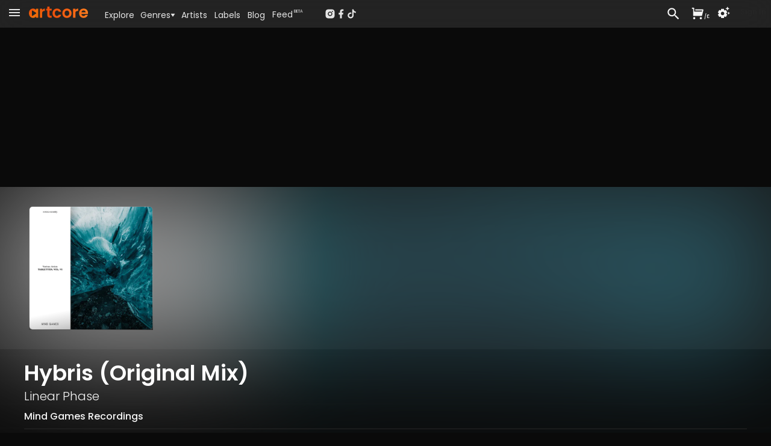

--- FILE ---
content_type: text/html; charset=utf-8
request_url: https://www.artcore.com/track/70799
body_size: 48144
content:
<!DOCTYPE html><html><head><meta charSet="utf-8"/><meta name="theme-color" content="rgb(38, 38, 38)"/><meta name="viewport" content="width=device-width, initial-scale=1.0, maximum-scale=1.0,user-scalable=0"/><meta name="msapplication-TileColor" content="#000000"/><link rel="apple-touch-icon" sizes="180x180" href="/apple-touch-icon.png"/><link rel="icon" type="image/png" sizes="32x32" href="/favicon-32x32.png"/><link rel="icon" type="image/png" sizes="16x16" href="/favicon-16x16.png"/><link rel="manifest" href="/site.webmanifest" crossorigin="use-credentials"/><link rel="mask-icon" href="/safari-pinned-tab.svg" color="#fc6412"/><link rel="icon" href="/favicon.ico"/><link rel="image_src" href="https://d3v58demabr28e.cloudfront.net/[base64]"/><link rel="canonical" href="https://www.artcore.com/track/70799/hybris"/><meta property="og:canonical" content="https://www.artcore.com/track/70799/hybris"/><meta name="description" content="From the release &#x27;Tabletten, Vol. VI&#x27;"/><meta name="keywords" content="mp3 store online, techno music download mp3, electronic music labels, independent music publishers uk, music store online UK, dj music store online, alternative music genre, alternative music indie, experimental music bands online, online dance music store, alternative rock music online"/><meta property="og:site_name" content="Artcore"/><meta property="og:description" content="From the release &#x27;Tabletten, Vol. VI&#x27;"/><meta property="og:title" content="Hybris by Linear Phase"/><meta property="og:image" content="https://d3v58demabr28e.cloudfront.net/[base64]"/><meta property="og:image:secure_url" content="https://d3v58demabr28e.cloudfront.net/[base64]"/><meta property="og:video" content="https://www.artcore.com/embed/track/70799/hybris"/><meta property="og:video:secure_url" content="https://www.artcore.com/embed/track/70799/hybris"/><meta property="og:video:type" content="text/html"/><meta property="og:video:height" content="120"/><meta property="og:video:width" content="400"/><meta property="twitter:player:height" content="120"/><meta property="twitter:player" content="https://www.artcore.com/embed/track/70799/hybris"/><meta property="twitter:player:width" content="400"/><meta property="twitter:site" content="@artcore"/><meta property="twitter:card" content="player"/><meta name="video_height" content="120"/><meta name="video_width" content="400"/><meta name="video_type" content="application/x-shockwave-flash"/><meta name="medium" content="video"/><meta property="og:type" content="music.song"/><script type="application/ld+json">{"@context":"https://schema.org","@type":"WebSite","name":"Artcore","url":"https://artcore.com/"}</script><title>Hybris (Original Mix)</title><link rel="preload" href="https://d3v58demabr28e.cloudfront.net/[base64]" as="image" fetchpriority="high"/><meta name="next-head-count" content="38"/><meta name="emotion-insertion-point" content=""/><link data-next-font="" rel="preconnect" href="/" crossorigin="anonymous"/><link rel="preload" href="/_next/static/css/53bd3abbfc2ec079.css" as="style"/><link rel="stylesheet" href="/_next/static/css/53bd3abbfc2ec079.css" data-n-g=""/><noscript data-n-css=""></noscript><script defer="" nomodule="" src="/_next/static/chunks/polyfills-42372ed130431b0a.js"></script><script src="/_next/static/chunks/webpack-4ad51bca96d103af.js" defer=""></script><script src="/_next/static/chunks/framework-c0e332969d6ca7a8.js" defer=""></script><script src="/_next/static/chunks/main-03239870c8fa9ffa.js" defer=""></script><script src="/_next/static/chunks/pages/_app-b1930ce880f6ec3e.js" defer=""></script><script src="/_next/static/chunks/d9067523-7efec3187909501c.js" defer=""></script><script src="/_next/static/chunks/cb355538-3a50070f5a2f88c3.js" defer=""></script><script src="/_next/static/chunks/5097-c078a54cc72e93f8.js" defer=""></script><script src="/_next/static/chunks/7294-8ddb8d439a1fa096.js" defer=""></script><script src="/_next/static/chunks/3913-771f0e3db9c4e140.js" defer=""></script><script src="/_next/static/chunks/4059-261e9180de448f63.js" defer=""></script><script src="/_next/static/chunks/7758-81bdb78ab695c95a.js" defer=""></script><script src="/_next/static/chunks/8258-01fc8d39cf11c1b1.js" defer=""></script><script src="/_next/static/chunks/7505-ddaa13d56557c6c4.js" defer=""></script><script src="/_next/static/chunks/1995-1ba3ad5db1d5bd28.js" defer=""></script><script src="/_next/static/chunks/7372-913ed5fd69ab5fc5.js" defer=""></script><script src="/_next/static/chunks/pages/track/%5B...id%5D-d3743b63727b4716.js" defer=""></script><script src="/_next/static/Q8zDfEDDsq2_pAKx5wXQG/_buildManifest.js" defer=""></script><script src="/_next/static/Q8zDfEDDsq2_pAKx5wXQG/_ssgManifest.js" defer=""></script></head><body><div id="__next"><script async="" src="https://www.googletagmanager.com/gtag/js?id=G-Z55NG1TZY5"></script><script>window.dataLayer = window.dataLayer || [];
                        function gtag(){dataLayer.push(arguments);}
                        gtag('js', new Date());
                        gtag('config', 'G-Z55NG1TZY5');</script><script>(function() { 
window.sib = { equeue: [], client_key: "lhuos2davxkoanudiok4ksum" }; 
window.sendinblue = {}; 
for (var j = ["track", "identify", "trackLink", "page"], i = 0; i < j.length; i++) { 
(function(k) { 
window.sendinblue[k] = function() { 
var arg = Array.prototype.slice.call(arguments); 
(window.sib[k] || function() { 
var t = {}; 
t[k] = arg; 
window.sib.equeue.push(t); 
})(arg[0], arg[1], arg[2], arg[3]); 
}; 
})(j[i]); 
} 
var n = document.createElement("script"), 
i = document.getElementsByTagName("script")[0]; 
n.type = "text/javascript", n.id = "sendinblue-js", n.async = !0, n.src = "https://sibautomation.com/sa.js?key=" + window.sib.client_key, i.parentNode.insertBefore(n, i), window.sendinblue.page(); 
})(); 
</script><script>
        !function (f, b, e, v, n, t, s) {
            if (f.fbq) return;
            n = f.fbq = function () {
                n.callMethod ?
                    n.callMethod.apply(n, arguments) : n.queue.push(arguments)
            };
            if (!f._fbq) f._fbq = n;
            n.push = n;
            n.loaded = !0;
            n.version = '2.0';
            n.queue = [];
            t = b.createElement(e);
            t.async = !0;
            t.src = v;
            s = b.getElementsByTagName(e)[0];
            s.parentNode.insertBefore(t, s)
        }(window, document, 'script',
            'https://connect.facebook.net/en_US/fbevents.js');
    fbq('init', '239821345526788');
    fbq('track', 'PageView');
    console.log('FBPIXEL JS 239821345526788');
    </script><div aria-hidden="true" class="MuiBackdrop-root mui-xuaqpw" style="opacity:0;visibility:hidden"><div class="w-full flex flex-col h-full md:max-h-[80%] md:w-[600px] bg-neutral-800 relative overflow-hidden md:rounded-xl border-neutral-700"><div class=" text-center p-2  text-lg text-neutral-200 font-semibold  bg-neutral-700 border-neutral-700 h-[45px]">Set your location</div><div class="w-full md:h-full overflow-scroll narrow-scrollbar"><div class="text-left p-4"><div class="p-4 "><div class="text-sm text-neutral-400"><p>Set your location to see prices in your currency with the correct taxes applied.</p><p class="mt-1 text-red-500">The location must match your payment billing address.</p></div><div class="mt-4 mb-8"><div class="flex flex-col md:flex-row gap-x-8 gap-y-2 "><div class="md:w-1/2"><select name="rcrs-country" class=" w-full"><option value="" selected="">Select Country</option><option value="AF">Afghanistan</option><option value="AX">Åland Islands</option><option value="AL">Albania</option><option value="DZ">Algeria</option><option value="AS">American Samoa</option><option value="AD">Andorra</option><option value="AO">Angola</option><option value="AI">Anguilla</option><option value="AQ">Antarctica</option><option value="AG">Antigua and Barbuda</option><option value="AR">Argentina</option><option value="AM">Armenia</option><option value="AW">Aruba</option><option value="AU">Australia</option><option value="AT">Austria</option><option value="AZ">Azerbaijan</option><option value="BS">Bahamas</option><option value="BH">Bahrain</option><option value="BD">Bangladesh</option><option value="BB">Barbados</option><option value="BY">Belarus</option><option value="BE">Belgium</option><option value="BZ">Belize</option><option value="BJ">Benin</option><option value="BM">Bermuda</option><option value="BT">Bhutan</option><option value="BO">Bolivia</option><option value="BQ">Bonaire, Sint Eustatius and Saba</option><option value="BA">Bosnia and Herzegovina</option><option value="BW">Botswana</option><option value="BV">Bouvet Island</option><option value="BR">Brazil</option><option value="IO">British Indian Ocean Territory</option><option value="BN">Brunei Darussalam</option><option value="BG">Bulgaria</option><option value="BF">Burkina Faso</option><option value="BI">Burundi</option><option value="KH">Cambodia</option><option value="CM">Cameroon</option><option value="CA">Canada</option><option value="CV">Cape Verde</option><option value="KY">Cayman Islands</option><option value="CF">Central African Republic</option><option value="TD">Chad</option><option value="CL">Chile</option><option value="CN">China</option><option value="CX">Christmas Island</option><option value="CC">Cocos (Keeling) Islands</option><option value="CO">Colombia</option><option value="KM">Comoros</option><option value="CG">Congo, Republic of the (Brazzaville)</option><option value="CD">Congo, the Democratic Republic of the (Kinshasa)</option><option value="CK">Cook Islands</option><option value="CR">Costa Rica</option><option value="CI">Côte d&#x27;Ivoire, Republic of</option><option value="HR">Croatia</option><option value="CU">Cuba</option><option value="CW">Curaçao</option><option value="CY">Cyprus</option><option value="CZ">Czech Republic</option><option value="DK">Denmark</option><option value="DJ">Djibouti</option><option value="DM">Dominica</option><option value="DO">Dominican Republic</option><option value="EC">Ecuador</option><option value="EG">Egypt</option><option value="SV">El Salvador</option><option value="GQ">Equatorial Guinea</option><option value="ER">Eritrea</option><option value="EE">Estonia</option><option value="ET">Ethiopia</option><option value="FK">Falkland Islands (Islas Malvinas)</option><option value="FO">Faroe Islands</option><option value="FJ">Fiji</option><option value="FI">Finland</option><option value="FR">France</option><option value="GF">French Guiana</option><option value="PF">French Polynesia</option><option value="TF">French Southern and Antarctic Lands</option><option value="GA">Gabon</option><option value="GM">Gambia, The</option><option value="GE">Georgia</option><option value="DE">Germany</option><option value="GH">Ghana</option><option value="GI">Gibraltar</option><option value="GR">Greece</option><option value="GL">Greenland</option><option value="GD">Grenada</option><option value="GP">Guadeloupe</option><option value="GU">Guam</option><option value="GT">Guatemala</option><option value="GG">Guernsey</option><option value="GN">Guinea</option><option value="GW">Guinea-Bissau</option><option value="GY">Guyana</option><option value="HT">Haiti</option><option value="HM">Heard Island and McDonald Islands</option><option value="VA">Holy See (Vatican City)</option><option value="HN">Honduras</option><option value="HK">Hong Kong</option><option value="HU">Hungary</option><option value="IS">Iceland</option><option value="IN">India</option><option value="ID">Indonesia</option><option value="IR">Iran, Islamic Republic of</option><option value="IQ">Iraq</option><option value="IE">Ireland</option><option value="IM">Isle of Man</option><option value="IL">Israel</option><option value="IT">Italy</option><option value="JM">Jamaica</option><option value="JP">Japan</option><option value="JE">Jersey</option><option value="JO">Jordan</option><option value="KZ">Kazakhstan</option><option value="KE">Kenya</option><option value="KI">Kiribati</option><option value="KP">Korea, Democratic People&#x27;s Republic of</option><option value="KR">Korea, Republic of</option><option value="XK">Kosovo</option><option value="KW">Kuwait</option><option value="KG">Kyrgyzstan</option><option value="LA">Laos</option><option value="LV">Latvia</option><option value="LB">Lebanon</option><option value="LS">Lesotho</option><option value="LR">Liberia</option><option value="LY">Libya</option><option value="LI">Liechtenstein</option><option value="LT">Lithuania</option><option value="LU">Luxembourg</option><option value="MO">Macao</option><option value="MK">Macedonia, Republic of</option><option value="MG">Madagascar</option><option value="MW">Malawi</option><option value="MY">Malaysia</option><option value="MV">Maldives</option><option value="ML">Mali</option><option value="MT">Malta</option><option value="MH">Marshall Islands</option><option value="MQ">Martinique</option><option value="MR">Mauritania</option><option value="MU">Mauritius</option><option value="YT">Mayotte</option><option value="MX">Mexico</option><option value="FM">Micronesia, Federated States of</option><option value="MD">Moldova</option><option value="MC">Monaco</option><option value="MN">Mongolia</option><option value="ME">Montenegro</option><option value="MS">Montserrat</option><option value="MA">Morocco</option><option value="MZ">Mozambique</option><option value="MM">Myanmar</option><option value="NA">Namibia</option><option value="NR">Nauru</option><option value="NP">Nepal</option><option value="NL">Netherlands</option><option value="NC">New Caledonia</option><option value="NZ">New Zealand</option><option value="NI">Nicaragua</option><option value="NE">Niger</option><option value="NG">Nigeria</option><option value="NU">Niue</option><option value="NF">Norfolk Island</option><option value="MP">Northern Mariana Islands</option><option value="NO">Norway</option><option value="OM">Oman</option><option value="PK">Pakistan</option><option value="PW">Palau</option><option value="PS">Palestine, State of</option><option value="PA">Panama</option><option value="PG">Papua New Guinea</option><option value="PY">Paraguay</option><option value="PE">Peru</option><option value="PH">Philippines</option><option value="PN">Pitcairn</option><option value="PL">Poland</option><option value="PT">Portugal</option><option value="PR">Puerto Rico</option><option value="QA">Qatar</option><option value="RE">Réunion</option><option value="RO">Romania</option><option value="RU">Russian Federation</option><option value="RW">Rwanda</option><option value="BL">Saint Barthélemy</option><option value="SH">Saint Helena, Ascension and Tristan da Cunha</option><option value="KN">Saint Kitts and Nevis</option><option value="LC">Saint Lucia</option><option value="MF">Saint Martin</option><option value="PM">Saint Pierre and Miquelon</option><option value="VC">Saint Vincent and the Grenadines</option><option value="WS">Samoa</option><option value="SM">San Marino</option><option value="ST">Sao Tome and Principe</option><option value="SA">Saudi Arabia</option><option value="SN">Senegal</option><option value="RS">Serbia</option><option value="SC">Seychelles</option><option value="SL">Sierra Leone</option><option value="SG">Singapore</option><option value="SX">Sint Maarten (Dutch part)</option><option value="SK">Slovakia</option><option value="SI">Slovenia</option><option value="SB">Solomon Islands</option><option value="SO">Somalia</option><option value="ZA">South Africa</option><option value="GS">South Georgia and South Sandwich Islands</option><option value="SS">South Sudan</option><option value="ES">Spain</option><option value="LK">Sri Lanka</option><option value="SD">Sudan</option><option value="SR">Suriname</option><option value="SZ">Eswatini</option><option value="SE">Sweden</option><option value="CH">Switzerland</option><option value="SY">Syrian Arab Republic</option><option value="TW">Taiwan</option><option value="TJ">Tajikistan</option><option value="TZ">Tanzania, United Republic of</option><option value="TH">Thailand</option><option value="TL">Timor-Leste</option><option value="TG">Togo</option><option value="TK">Tokelau</option><option value="TO">Tonga</option><option value="TT">Trinidad and Tobago</option><option value="TN">Tunisia</option><option value="TR">Turkey</option><option value="TM">Turkmenistan</option><option value="TC">Turks and Caicos Islands</option><option value="TV">Tuvalu</option><option value="UG">Uganda</option><option value="UA">Ukraine</option><option value="AE">United Arab Emirates</option><option value="GB">United Kingdom</option><option value="US">United States</option><option value="UM">United States Minor Outlying Islands</option><option value="UY">Uruguay</option><option value="UZ">Uzbekistan</option><option value="VU">Vanuatu</option><option value="VE">Venezuela, Bolivarian Republic of</option><option value="VN">Vietnam</option><option value="VG">Virgin Islands, British</option><option value="VI">Virgin Islands, U.S.</option><option value="WF">Wallis and Futuna</option><option value="EH">Western Sahara</option><option value="YE">Yemen</option><option value="ZM">Zambia</option><option value="ZW">Zimbabwe</option></select></div></div></div></div></div></div></div></div><div><div class=" pt-[45px]    pb-[70px] narrow-scrollbar"><div class=" block "><div class="grid  h-full "><main class="w-full overflow-auto narrow-scrollbar"><div class="pt-0 w-full pb-0 min-h-[400px]   "><div class="relative min-h-[800px]  "><div class="absolute top-0  right-0 overflow-hidden w-full h-full"><div class="top-0 w-screen h-screen"><img alt="Background image" loading="lazy" width="800" height="800" decoding="async" data-nimg="1" class="object-cover right-0 top-0 w-screen h-screen " style="color:transparent;filter:contrast(0.8) blur(30px) opacity(0.2)" src="https://d3v58demabr28e.cloudfront.net/[base64]"/></div><div class="absolute top-0 w-full h-[2000px]" style="background:linear-gradient(180deg, rgba(38, 38, 38, 4) -4%, rgba(0, 0, 0, 0.0) 2%, rgba(0, 0, 0, 0.0) 10%, rgba(10, 10, 10, 1) 30%, rgba(10, 10, 10, 1))"></div></div><div class="relative !z-0 overflow-clip bg-neutral-900"><div class=" absolute w-full h-full overflow-clip "><div class="object-cover w-full h-full saturate-[0.9] contrast-[0.7] brightness-[0.7] "><img alt="Background" fetchpriority="high" width="500" height="500" decoding="async" data-nimg="1" class="object-cover w-full h-full blur-[100px] saturate-[2]" style="color:transparent" src="https://d3v58demabr28e.cloudfront.net/[base64]"/></div></div><div class="relative w-full h-full flex flex-row p-0 "><div class="sm:basis-1/2"></div><div class="relative w-full shrink-0 "><div class="pt-0 md:mx-auto max-w-[1200px] mt-0"><div class="w-full py-8 self-center rounded-lg p-2 flex flex-row place-items-center gap-4 md:gap-8 "><div class="relative w-[250px] bg-red-200s"><img alt="Hybris" fetchpriority="high" width="500" height="500" decoding="async" data-nimg="1" class="rounded-md mx-auto w-full h-full border-[1px] border-white/10 " style="color:transparent" src="https://d3v58demabr28e.cloudfront.net/[base64]"/><div class="absolute bottom-0 w-full h-full " style="background:linear-gradient(-10deg, rgba(0, 0, 0, 0.6), 8%, rgba(0, 0, 0, 0) 24%, rgba(0, 0, 0, 0))"></div></div><div class="relative w-full"></div></div></div></div><div class="sm:basis-1/2 "></div></div></div><div class="relative px-2 pt-1 md:px-8  pb-20 w-full"><div class="pt-0 md:mx-auto max-w-[1200px] relative"><div class="mt-4 flex md:flex-row md:gap-3 md:items-center w-full border-b-[1px] border-neutral-800 pb-2"><div class="flex flex-col flex-grow"><h1 class="poppins text-2xl md:text-3xl xl:text-4xl font-semibold text-white mt-1 md:mt-0 mb-0"><span class="">Hybris (Original Mix)</span></h1><div class="mt-1 text-lg md:text-xl text-neutral-100 "><div class="poppins font-light "><a tabindex="0" href="/linear-phase">Linear Phase</a></div></div><div class="mt-1"><div class=" text-neutral-100 font-medium mt-1 poppins "><a href="/mindgamesrecordings">Mind Games Recordings</a></div></div></div></div><div class="mt-8 relative z-2 w-full h-full grid grid-cols-1 md:grid-cols-[40%_1fr] xl:grid-cols-3 gap-8 text-left mb-20 "><div class="md:row-span-3"><div class="bg-neutral-900 pb-10 rounded-lg"><div class="pt-2 px-2 md:px-8"><div class="my-2 text-neutral-100 flex flex-row gap-8 "><div class="flex-grow"><div>Digital <!-- -->track</div><div class="text-xs text-neutral-400 ">Includes high-quality mp3, wav &amp; flac downloads.</div></div><div class="flex place-items-end"><div class="w-full" style="opacity:1;transform:none"><button class="flex w-full flex-row text-right py-[6px] px-2 md:px-3 rounded buy-default place-items-center gap-2 text-sm md:text-sm"><div class="w-full flex flex-row gap-2"><svg stroke="currentColor" fill="currentColor" stroke-width="0" viewBox="0 0 24 24" class="hidden md:inline mt-[2px]" height="1em" width="1em" xmlns="http://www.w3.org/2000/svg"><path d="M6.00488 9H19.9433L20.4433 7H8.00488V5H21.7241C22.2764 5 22.7241 5.44772 22.7241 6C22.7241 6.08176 22.7141 6.16322 22.6942 6.24254L20.1942 16.2425C20.083 16.6877 19.683 17 19.2241 17H5.00488C4.4526 17 4.00488 16.5523 4.00488 16V4H2.00488V2H5.00488C5.55717 2 6.00488 2.44772 6.00488 3V9ZM6.00488 23C4.90031 23 4.00488 22.1046 4.00488 21C4.00488 19.8954 4.90031 19 6.00488 19C7.10945 19 8.00488 19.8954 8.00488 21C8.00488 22.1046 7.10945 23 6.00488 23ZM18.0049 23C16.9003 23 16.0049 22.1046 16.0049 21C16.0049 19.8954 16.9003 19 18.0049 19C19.1095 19 20.0049 19.8954 20.0049 21C20.0049 22.1046 19.1095 23 18.0049 23Z"></path></svg><div class="flex-grow text-center font-semibold">...</div></div></button></div></div></div><div class="my-2 text-neutral-100 flex flex-row gap-8 py-2 "><div class="flex-grow"><div><a href="/release/48756/tabletten-vol-vi">Tabletten, Vol. VI</a></div><div class="text-xs text-neutral-400 ">10<!-- --> track <!-- -->album</div></div><div class="flex place-items-end"><div class="w-full" style="opacity:1;transform:none"><button class="flex w-full flex-row text-right py-[6px] px-2 md:px-3 rounded buy-default place-items-center gap-2 text-sm md:text-sm"><div class="w-full flex flex-row gap-2"><svg stroke="currentColor" fill="currentColor" stroke-width="0" viewBox="0 0 24 24" class="hidden md:inline mt-[2px]" height="1em" width="1em" xmlns="http://www.w3.org/2000/svg"><path d="M6.00488 9H19.9433L20.4433 7H8.00488V5H21.7241C22.2764 5 22.7241 5.44772 22.7241 6C22.7241 6.08176 22.7141 6.16322 22.6942 6.24254L20.1942 16.2425C20.083 16.6877 19.683 17 19.2241 17H5.00488C4.4526 17 4.00488 16.5523 4.00488 16V4H2.00488V2H5.00488C5.55717 2 6.00488 2.44772 6.00488 3V9ZM6.00488 23C4.90031 23 4.00488 22.1046 4.00488 21C4.00488 19.8954 4.90031 19 6.00488 19C7.10945 19 8.00488 19.8954 8.00488 21C8.00488 22.1046 7.10945 23 6.00488 23ZM18.0049 23C16.9003 23 16.0049 22.1046 16.0049 21C16.0049 19.8954 16.9003 19 18.0049 19C19.1095 19 20.0049 19.8954 20.0049 21C20.0049 22.1046 19.1095 23 18.0049 23Z"></path></svg><div class="flex-grow text-center font-semibold">...</div></div></button></div></div></div><div class="my-2 text-neutral-100 flex flex-row gap-8 "><div class="flex-grow"><div>Label<!-- --> Discography</div><div class="text-xs text-neutral-400 ">All <!-- -->80<!-- --> releases at <!-- -->50<!-- -->% off</div></div><div class="flex place-items-end"><div class="w-full" style="opacity:1;transform:none"><button class="flex w-full flex-row text-right py-[6px] px-2 md:px-3 rounded buy-default place-items-center gap-2 text-sm md:text-sm"><div class="w-full flex flex-row gap-2 place-items-center "><svg stroke="currentColor" fill="currentColor" stroke-width="0" viewBox="0 0 24 24" class="hidden md:inline" height="1em" width="1em" xmlns="http://www.w3.org/2000/svg"><path d="M6.00488 9H19.9433L20.4433 7H8.00488V5H21.7241C22.2764 5 22.7241 5.44772 22.7241 6C22.7241 6.08176 22.7141 6.16322 22.6942 6.24254L20.1942 16.2425C20.083 16.6877 19.683 17 19.2241 17H5.00488C4.4526 17 4.00488 16.5523 4.00488 16V4H2.00488V2H5.00488C5.55717 2 6.00488 2.44772 6.00488 3V9ZM6.00488 23C4.90031 23 4.00488 22.1046 4.00488 21C4.00488 19.8954 4.90031 19 6.00488 19C7.10945 19 8.00488 19.8954 8.00488 21C8.00488 22.1046 7.10945 23 6.00488 23ZM18.0049 23C16.9003 23 16.0049 22.1046 16.0049 21C16.0049 19.8954 16.9003 19 18.0049 19C19.1095 19 20.0049 19.8954 20.0049 21C20.0049 22.1046 19.1095 23 18.0049 23Z"></path></svg><div class="flex-grow text-center  font-semibold">...</div></div></button></div></div></div><ul class="mt-4 py-4 text-xs text-neutral-300 md:text-xs border-y-[1px] border-neutral-600 grid grid-cols-1 sm:grid-cols-2 md:grid-cols-1 gap-x-4"><div><li class="flex flex-row"><div class="w-[100px] shrink-0 text-neutral-400 mr-2">Title<!-- -->:</div><div> <!-- -->Hybris</div></li><li class="flex flex-row"><div class="w-[100px] shrink-0 text-neutral-400 mr-2">Release Title<!-- -->:</div><div> <a href="/release/48756/tabletten-vol-vi">Tabletten, Vol. VI</a></div></li><li class="flex flex-row"><div class="w-[100px] shrink-0 text-neutral-400 mr-2">Release Date<!-- -->:</div><div> <!-- -->26 Oct 23</div></li><li class="flex flex-row"><div class="w-[100px] shrink-0 text-neutral-400 mr-2">Label<!-- -->:</div><div> <div class="inline "><a href="/mindgamesrecordings">Mind Games Recordings</a></div></div></li><li class="flex flex-row"><div class="w-[100px] shrink-0 text-neutral-400 mr-2">Artists<!-- -->:</div><div> <div class="inline "><a tabindex="0" href="/linear-phase">Linear Phase</a></div></div></li><li class="flex flex-row"><div class="w-[100px] shrink-0 text-neutral-400 mr-2">Cat no<!-- -->:</div><div> <!-- -->MINDGAMES063</div></li></div><div><li class="flex flex-row"><div class="w-[100px] shrink-0 text-neutral-400 mr-2">Genre<!-- -->:</div><div> <a href="/genre/hypnotic_techno">Hypnotic Techno</a></div></li><li class="flex flex-row"><div class="w-[100px] shrink-0 text-neutral-400 mr-2">Tags<!-- -->:</div><div> <span class="text-neutral-500">none</span></div></li><li class="flex flex-row"><div class="w-[100px] shrink-0 text-neutral-400 mr-2">Key<!-- -->:</div><div> <!-- -->Abm</div></li><li class="flex flex-row"><div class="w-[100px] shrink-0 text-neutral-400 mr-2">Length<!-- -->:</div><div> <!-- -->05:27</div></li><li class="flex flex-row"><div class="w-[100px] shrink-0 text-neutral-400 mr-2">Bpm<!-- -->:</div><div> <span class="text-neutral-300">136<span class="text-neutral-300 ml-[1px]"></span></span></div></li></div></ul><div class="mt-4 flex flex-row justify-between items-center"><div class="w-1/4 underline text-sm cursor-pointer flex flex-row" aria-label="Share this page">Share</div><div class=" cursor-pointer" aria-label="QR Code"><canvas style="height:30px;width:30px" height="30" width="30" class="text-neutral-800 w-[100px]"></canvas></div><div class="w-1/4 justify-end flex flex-row items-center select-none cursor-pointer   "><svg stroke="currentColor" fill="currentColor" stroke-width="0" viewBox="0 0 24 24" class="text-2xl" height="1em" width="1em" xmlns="http://www.w3.org/2000/svg"><path fill="none" d="M0 0h24v24H0z"></path><path d="M15.41 7.41 14 6l-6 6 6 6 1.41-1.41L10.83 12z"></path></svg><div class="-mx-2 text-xs uppercase">Embed</div><svg stroke="currentColor" fill="currentColor" stroke-width="0" viewBox="0 0 24 24" class="text-2xl" height="1em" width="1em" xmlns="http://www.w3.org/2000/svg"><path fill="none" d="M0 0h24v24H0z"></path><path d="M10 6 8.59 7.41 13.17 12l-4.58 4.59L10 18l6-6z"></path></svg></div></div></div></div></div><div class="xl:col-span-2"><div class="text-lg md:text-xl poppins font-light my-3 truncate flex flex-row items-end text-mainheading py-1"><div class="  invisible w-[0px]  "><div class="" style="opacity:0.95;transform:none"><svg stroke="currentColor" fill="currentColor" stroke-width="0" viewBox="0 0 24 24" class="text-3xl sm:text-3xl md:text-4xl  cursor-pointer text-mainheading" height="1em" width="1em" xmlns="http://www.w3.org/2000/svg"><path fill="none" d="M0 0h24v24H0z"></path><path d="M12 2C6.48 2 2 6.48 2 12s4.48 10 10 10 10-4.48 10-10S17.52 2 12 2zm-2 14.5v-9l6 4.5-6 4.5z"></path></svg></div></div><div class="truncate flex-grow text-lg md:text-xl poppins font-light text-pageheading">Included In</div><div class=""></div></div><ul class="grid grid-cols-1 xl:grid-cols-2  gap-8 "><article class="relative rounded-md bg-neutral-900 poppins"><div class="flex flex-row min-w-0 gap-1"><div class="relative shrink-0 w-[160px] h-[160px] p-2"><a href="/release/48756/tabletten-vol-vi"><img alt="Artwork for Tabletten, Vol. VI" loading="lazy" width="200" height="200" decoding="async" data-nimg="1" class=" w-full h-full rounded max-w-none  " style="color:transparent" src="https://d3v58demabr28e.cloudfront.net/[base64]"/></a></div><div class="flex flex-grow flex-col min-w-0 "><div class=" mt-2 text-left truncate text-ellipsis mr-2  "><div class="truncate text-ellipsis text-sm "><a class="text-itemtitle font-medium" href="/release/48756/tabletten-vol-vi">Tabletten, Vol. VI</a></div><div class="mt-1 text-xs text-neutral-400   truncate "><div class=" inline  truncate text-ellipsis ">Various Artists</div></div></div><div class="flex flex-row w-full  flex-grow min-w-0 "><div class="flex-grow flex  flex-col pr-1 min-w-0"><div class=" mt-1.5 flex flex-col gap-1 "><div class=" text-neutral-500 text-xxs mr-1 text-nowrap whitespace-nowrap word-nowrap"><span class="text-neutral-500"><span class="text-neutral-500">132<!-- -->-<span class="text-neutral-500">140<span class="text-neutral-500 ml-[1px]">bpm</span></span></span></span></div><div class=" text-neutral-500 text-xxs truncate min-w-0 "><a href="/genre/hypnotic_techno">Hypnotic Techno</a></div></div><div class="flex-grow place-content-end py-1 "><div class="mt-[4px] py-1 truncate"><div class=" text-neutral-500 active:text-neutral-800 text-xxs truncate   "><a href="/mindgamesrecordings">Mind Games Recordings</a></div></div></div></div><div class=" flex flex-col gap-y-2 pb-2 pr-2 pl-2 border-l-[1px] border-neutral-800 "><div class="flex-grow flex flex-row gap-x-2  items-end justify-between"><div class=" text-[24px] text-center   text-neutral-300 "><div class="relative " style="opacity:1;transform:none"><svg stroke="currentColor" fill="currentColor" stroke-width="0" viewBox="0 0 24 24" class="mt-3 inline hover:text-white cursor-pointer" height="1em" width="1em" xmlns="http://www.w3.org/2000/svg"><path fill="none" d="M0 0h24v24H0z"></path><path d="M14 10H3v2h11v-2zm0-4H3v2h11V6zm4 8v-4h-2v4h-4v2h4v4h2v-4h4v-2h-4zM3 16h7v-2H3v2z"></path></svg><div class="absolute text-xxs left-[12px] top-[10px] rounded-md px-[6px]">10</div></div></div><div class=" text-[28px] text-itemtitle "><div class="" style="opacity:1;transform:none"><div><svg stroke="currentColor" fill="currentColor" stroke-width="0" viewBox="0 0 24 24" class=" cursor-pointer" height="1em" width="1em" xmlns="http://www.w3.org/2000/svg"><path fill="none" d="M0 0h24v24H0z"></path><path d="M12 2C6.48 2 2 6.48 2 12s4.48 10 10 10 10-4.48 10-10S17.52 2 12 2zm-2 14.5v-9l6 4.5-6 4.5z"></path></svg></div></div></div></div><div class="text-center"><div class="w-full" style="opacity:1;transform:none"><button class="flex w-full flex-row text-right text-xs md:text-xs py-[6px] px-2 md:px-3 rounded buy-default place-items-center gap-2"><div class="w-full flex flex-row gap-2"><svg stroke="currentColor" fill="currentColor" stroke-width="0" viewBox="0 0 24 24" class="hidden mt-[2px]" height="1em" width="1em" xmlns="http://www.w3.org/2000/svg"><path d="M6.00488 9H19.9433L20.4433 7H8.00488V5H21.7241C22.2764 5 22.7241 5.44772 22.7241 6C22.7241 6.08176 22.7141 6.16322 22.6942 6.24254L20.1942 16.2425C20.083 16.6877 19.683 17 19.2241 17H5.00488C4.4526 17 4.00488 16.5523 4.00488 16V4H2.00488V2H5.00488C5.55717 2 6.00488 2.44772 6.00488 3V9ZM6.00488 23C4.90031 23 4.00488 22.1046 4.00488 21C4.00488 19.8954 4.90031 19 6.00488 19C7.10945 19 8.00488 19.8954 8.00488 21C8.00488 22.1046 7.10945 23 6.00488 23ZM18.0049 23C16.9003 23 16.0049 22.1046 16.0049 21C16.0049 19.8954 16.9003 19 18.0049 19C19.1095 19 20.0049 19.8954 20.0049 21C20.0049 22.1046 19.1095 23 18.0049 23Z"></path></svg><div class="flex-grow text-center font-semibold">...</div></div></button></div></div></div></div><div class="  rounded-b-lg  rounded-b-lg  grid place-content-center group hover:bg-neutral-800 border-t-[1px] border-neutral-800 cursor-pointer select-none"><div class="m-auto flex flex-row text-neutral-300 group-hover:text-white0"><div class=" "><div class="px-2 mt-[6px] text-xs ">ALBUM</div></div><div class=" ml-10 h-[30px] relative "><span class="ml-1 absolute -left-10   "><svg stroke="currentColor" fill="currentColor" stroke-width="0" viewBox="0 0 24 24" class="inline text-xs " height="1em" width="1em" xmlns="http://www.w3.org/2000/svg"><path d="M11.178 19.569a.998.998 0 0 0 1.644 0l9-13A.999.999 0 0 0 21 5H3a1.002 1.002 0 0 0-.822 1.569l9 13z"></path></svg></span></div></div></div></div></div><div class="relative"></div></article></ul></div><section class="col-span-1 xl:col-span-2 "><div class="text-lg md:text-xl poppins font-light my-3 truncate flex flex-row items-end text-mainheading py-1"><div class="  invisible w-[0px]  "><div class="" style="opacity:0.95;transform:none"><svg stroke="currentColor" fill="currentColor" stroke-width="0" viewBox="0 0 24 24" class="text-3xl sm:text-3xl md:text-4xl  cursor-pointer text-mainheading" height="1em" width="1em" xmlns="http://www.w3.org/2000/svg"><path fill="none" d="M0 0h24v24H0z"></path><path d="M12 2C6.48 2 2 6.48 2 12s4.48 10 10 10 10-4.48 10-10S17.52 2 12 2zm-2 14.5v-9l6 4.5-6 4.5z"></path></svg></div></div><div class="truncate flex-grow text-lg md:text-xl poppins font-light text-pageheading">More from <!-- -->Mind Games Recordings</div><div class=""><span class="text-sm"><a href="/mindgamesrecordings/tracks" class="text-brand"><span class="text-brand">All Tracks</span></a></span></div></div><div class="grid grid-cols-1 xl:grid-cols-2 gap-x-2 md:gap-x-8 gap-y-4"><div><article class="w-full rounded-md bg-neutral-900 poppins"><div class="relative overflow-hidden "><div class="relative "><div class="flex flex-row "><div class="relative  "><div class="w-[110px] h-[110px] p-1.5"><a href="/track/161930/entranced-motion-discerned-entity"><img alt="Artwork for Discerned Entity" loading="lazy" width="500" height="500" decoding="async" data-nimg="1" class=" w-full h-full rounded  " style="color:transparent" src="https://d3v58demabr28e.cloudfront.net/[base64]"/></a></div></div><div class="ml-1 flex-grow flex flex-col min-w-0 "><div class=" mr-8 mt-2 truncate text-ellipsis text-sm"><a class="text-itemtitle font-medium" href="/track/161930/entranced-motion-discerned-entity">Discerned Entity</a></div><div class="flex flex-row flex-grow min-w-0"><div class=" text-left flex-grow min-w-0 "><div class="mt-1 text-xs  text-neutral-400"><div class="truncate text-ellipsis "><a tabindex="0" href="/noog">NOOG</a></div></div><div class="mt-1.5 flex flex-col text-xxs truncate flex-grow"><div class="   mr-1 "><span class="text-neutral-500">138<span class="text-neutral-500 ml-[1px]">bpm</span></span></div><div class="flex flex-row  text-neutral-500 "><a href="/genre/hypnotic_techno">Hypnotic Techno</a></div></div><div class="mt-1 my-1 truncate flex flex-row "><div class="mr-2 p-0 text-neutral-500 truncate border-t-[0px] border-neutral-800"><div class="text-xxs inline  "><a href="/mindgamesrecordings">Mind Games Recordings</a></div></div></div></div><div class="mt-2 ml-2 mr-2  flex flex-col  place-content-end md:pl-2 md:border-l-[1px] border-neutral-800 gap-1"><div class="flex-grow flex flex-row items-end justify-between gap-0.5"><div class="text-[26px]  text-neutral-300"><div class="" style="opacity:1;transform:none"><svg stroke="currentColor" fill="currentColor" stroke-width="0" viewBox="0 0 24 24" class="hover:text-white cursor-pointer" height="1em" width="1em" xmlns="http://www.w3.org/2000/svg"><path fill="none" d="M0 0h24v24H0z"></path><path d="M14 10H3v2h11v-2zm0-4H3v2h11V6zm4 8v-4h-2v4h-4v2h4v4h2v-4h4v-2h-4zM3 16h7v-2H3v2z"></path></svg></div></div><div class="text-[27px]  text-itemtitle"><div class=" "><div class="" style="opacity:1;transform:none"><svg stroke="currentColor" fill="currentColor" stroke-width="0" viewBox="0 0 24 24" class="cursor-pointer" height="1em" width="1em" xmlns="http://www.w3.org/2000/svg"><path fill="none" d="M0 0h24v24H0z"></path><path d="M12 2C6.48 2 2 6.48 2 12s4.48 10 10 10 10-4.48 10-10S17.52 2 12 2zm-2 14.5v-9l6 4.5-6 4.5z"></path></svg></div></div></div></div><div class="mt-[5px] mb-3 text-center "><div class="w-full" style="opacity:1;transform:none"><button class="flex w-full flex-row text-right text-xs md:text-xs py-[6px] px-2 md:px-3 rounded buy-default place-items-center gap-2"><div class="w-full flex flex-row gap-2"><svg stroke="currentColor" fill="currentColor" stroke-width="0" viewBox="0 0 24 24" class="hidden mt-[2px]" height="1em" width="1em" xmlns="http://www.w3.org/2000/svg"><path d="M6.00488 9H19.9433L20.4433 7H8.00488V5H21.7241C22.2764 5 22.7241 5.44772 22.7241 6C22.7241 6.08176 22.7141 6.16322 22.6942 6.24254L20.1942 16.2425C20.083 16.6877 19.683 17 19.2241 17H5.00488C4.4526 17 4.00488 16.5523 4.00488 16V4H2.00488V2H5.00488C5.55717 2 6.00488 2.44772 6.00488 3V9ZM6.00488 23C4.90031 23 4.00488 22.1046 4.00488 21C4.00488 19.8954 4.90031 19 6.00488 19C7.10945 19 8.00488 19.8954 8.00488 21C8.00488 22.1046 7.10945 23 6.00488 23ZM18.0049 23C16.9003 23 16.0049 22.1046 16.0049 21C16.0049 19.8954 16.9003 19 18.0049 19C19.1095 19 20.0049 19.8954 20.0049 21C20.0049 22.1046 19.1095 23 18.0049 23Z"></path></svg><div class="flex-grow text-center font-semibold">...</div></div></button></div></div></div></div></div></div></div></div></article></div><div><article class="w-full rounded-md bg-neutral-900 poppins"><div class="relative overflow-hidden "><div class="relative "><div class="flex flex-row "><div class="relative  "><div class="w-[110px] h-[110px] p-1.5"><a href="/track/161928/entranced-motion-entranced-motion"><img alt="Artwork for Entranced Motion" loading="lazy" width="500" height="500" decoding="async" data-nimg="1" class=" w-full h-full rounded  " style="color:transparent" src="https://d3v58demabr28e.cloudfront.net/[base64]"/></a></div></div><div class="ml-1 flex-grow flex flex-col min-w-0 "><div class=" mr-8 mt-2 truncate text-ellipsis text-sm"><a class="text-itemtitle font-medium" href="/track/161928/entranced-motion-entranced-motion">Entranced Motion</a></div><div class="flex flex-row flex-grow min-w-0"><div class=" text-left flex-grow min-w-0 "><div class="mt-1 text-xs  text-neutral-400"><div class="truncate text-ellipsis "><a tabindex="0" href="/noog">NOOG</a></div></div><div class="mt-1.5 flex flex-col text-xxs truncate flex-grow"><div class="   mr-1 "><span class="text-neutral-500">137<span class="text-neutral-500 ml-[1px]">bpm</span></span></div><div class="flex flex-row  text-neutral-500 "><a href="/genre/hypnotic_techno">Hypnotic Techno</a></div></div><div class="mt-1 my-1 truncate flex flex-row "><div class="mr-2 p-0 text-neutral-500 truncate border-t-[0px] border-neutral-800"><div class="text-xxs inline  "><a href="/mindgamesrecordings">Mind Games Recordings</a></div></div></div></div><div class="mt-2 ml-2 mr-2  flex flex-col  place-content-end md:pl-2 md:border-l-[1px] border-neutral-800 gap-1"><div class="flex-grow flex flex-row items-end justify-between gap-0.5"><div class="text-[26px]  text-neutral-300"><div class="" style="opacity:1;transform:none"><svg stroke="currentColor" fill="currentColor" stroke-width="0" viewBox="0 0 24 24" class="hover:text-white cursor-pointer" height="1em" width="1em" xmlns="http://www.w3.org/2000/svg"><path fill="none" d="M0 0h24v24H0z"></path><path d="M14 10H3v2h11v-2zm0-4H3v2h11V6zm4 8v-4h-2v4h-4v2h4v4h2v-4h4v-2h-4zM3 16h7v-2H3v2z"></path></svg></div></div><div class="text-[27px]  text-itemtitle"><div class=" "><div class="" style="opacity:1;transform:none"><svg stroke="currentColor" fill="currentColor" stroke-width="0" viewBox="0 0 24 24" class="cursor-pointer" height="1em" width="1em" xmlns="http://www.w3.org/2000/svg"><path fill="none" d="M0 0h24v24H0z"></path><path d="M12 2C6.48 2 2 6.48 2 12s4.48 10 10 10 10-4.48 10-10S17.52 2 12 2zm-2 14.5v-9l6 4.5-6 4.5z"></path></svg></div></div></div></div><div class="mt-[5px] mb-3 text-center "><div class="w-full" style="opacity:1;transform:none"><button class="flex w-full flex-row text-right text-xs md:text-xs py-[6px] px-2 md:px-3 rounded buy-default place-items-center gap-2"><div class="w-full flex flex-row gap-2"><svg stroke="currentColor" fill="currentColor" stroke-width="0" viewBox="0 0 24 24" class="hidden mt-[2px]" height="1em" width="1em" xmlns="http://www.w3.org/2000/svg"><path d="M6.00488 9H19.9433L20.4433 7H8.00488V5H21.7241C22.2764 5 22.7241 5.44772 22.7241 6C22.7241 6.08176 22.7141 6.16322 22.6942 6.24254L20.1942 16.2425C20.083 16.6877 19.683 17 19.2241 17H5.00488C4.4526 17 4.00488 16.5523 4.00488 16V4H2.00488V2H5.00488C5.55717 2 6.00488 2.44772 6.00488 3V9ZM6.00488 23C4.90031 23 4.00488 22.1046 4.00488 21C4.00488 19.8954 4.90031 19 6.00488 19C7.10945 19 8.00488 19.8954 8.00488 21C8.00488 22.1046 7.10945 23 6.00488 23ZM18.0049 23C16.9003 23 16.0049 22.1046 16.0049 21C16.0049 19.8954 16.9003 19 18.0049 19C19.1095 19 20.0049 19.8954 20.0049 21C20.0049 22.1046 19.1095 23 18.0049 23Z"></path></svg><div class="flex-grow text-center font-semibold">...</div></div></button></div></div></div></div></div></div></div></div></article></div><div><article class="w-full rounded-md bg-neutral-900 poppins"><div class="relative overflow-hidden "><div class="relative "><div class="flex flex-row "><div class="relative  "><div class="w-[110px] h-[110px] p-1.5"><a href="/track/161929/entranced-motion-lysergical"><img alt="Artwork for Lysergical" loading="lazy" width="500" height="500" decoding="async" data-nimg="1" class=" w-full h-full rounded  " style="color:transparent" src="https://d3v58demabr28e.cloudfront.net/[base64]"/></a></div></div><div class="ml-1 flex-grow flex flex-col min-w-0 "><div class=" mr-8 mt-2 truncate text-ellipsis text-sm"><a class="text-itemtitle font-medium" href="/track/161929/entranced-motion-lysergical">Lysergical</a></div><div class="flex flex-row flex-grow min-w-0"><div class=" text-left flex-grow min-w-0 "><div class="mt-1 text-xs  text-neutral-400"><div class="truncate text-ellipsis "><a tabindex="0" href="/noog">NOOG</a></div></div><div class="mt-1.5 flex flex-col text-xxs truncate flex-grow"><div class="   mr-1 "><span class="text-neutral-500">138<span class="text-neutral-500 ml-[1px]">bpm</span></span></div><div class="flex flex-row  text-neutral-500 "><a href="/genre/hypnotic_techno">Hypnotic Techno</a></div></div><div class="mt-1 my-1 truncate flex flex-row "><div class="mr-2 p-0 text-neutral-500 truncate border-t-[0px] border-neutral-800"><div class="text-xxs inline  "><a href="/mindgamesrecordings">Mind Games Recordings</a></div></div></div></div><div class="mt-2 ml-2 mr-2  flex flex-col  place-content-end md:pl-2 md:border-l-[1px] border-neutral-800 gap-1"><div class="flex-grow flex flex-row items-end justify-between gap-0.5"><div class="text-[26px]  text-neutral-300"><div class="" style="opacity:1;transform:none"><svg stroke="currentColor" fill="currentColor" stroke-width="0" viewBox="0 0 24 24" class="hover:text-white cursor-pointer" height="1em" width="1em" xmlns="http://www.w3.org/2000/svg"><path fill="none" d="M0 0h24v24H0z"></path><path d="M14 10H3v2h11v-2zm0-4H3v2h11V6zm4 8v-4h-2v4h-4v2h4v4h2v-4h4v-2h-4zM3 16h7v-2H3v2z"></path></svg></div></div><div class="text-[27px]  text-itemtitle"><div class=" "><div class="" style="opacity:1;transform:none"><svg stroke="currentColor" fill="currentColor" stroke-width="0" viewBox="0 0 24 24" class="cursor-pointer" height="1em" width="1em" xmlns="http://www.w3.org/2000/svg"><path fill="none" d="M0 0h24v24H0z"></path><path d="M12 2C6.48 2 2 6.48 2 12s4.48 10 10 10 10-4.48 10-10S17.52 2 12 2zm-2 14.5v-9l6 4.5-6 4.5z"></path></svg></div></div></div></div><div class="mt-[5px] mb-3 text-center "><div class="w-full" style="opacity:1;transform:none"><button class="flex w-full flex-row text-right text-xs md:text-xs py-[6px] px-2 md:px-3 rounded buy-default place-items-center gap-2"><div class="w-full flex flex-row gap-2"><svg stroke="currentColor" fill="currentColor" stroke-width="0" viewBox="0 0 24 24" class="hidden mt-[2px]" height="1em" width="1em" xmlns="http://www.w3.org/2000/svg"><path d="M6.00488 9H19.9433L20.4433 7H8.00488V5H21.7241C22.2764 5 22.7241 5.44772 22.7241 6C22.7241 6.08176 22.7141 6.16322 22.6942 6.24254L20.1942 16.2425C20.083 16.6877 19.683 17 19.2241 17H5.00488C4.4526 17 4.00488 16.5523 4.00488 16V4H2.00488V2H5.00488C5.55717 2 6.00488 2.44772 6.00488 3V9ZM6.00488 23C4.90031 23 4.00488 22.1046 4.00488 21C4.00488 19.8954 4.90031 19 6.00488 19C7.10945 19 8.00488 19.8954 8.00488 21C8.00488 22.1046 7.10945 23 6.00488 23ZM18.0049 23C16.9003 23 16.0049 22.1046 16.0049 21C16.0049 19.8954 16.9003 19 18.0049 19C19.1095 19 20.0049 19.8954 20.0049 21C20.0049 22.1046 19.1095 23 18.0049 23Z"></path></svg><div class="flex-grow text-center font-semibold">...</div></div></button></div></div></div></div></div></div></div></div></article></div><div><article class="w-full rounded-md bg-neutral-900 poppins"><div class="relative overflow-hidden "><div class="relative "><div class="flex flex-row "><div class="relative  "><div class="w-[110px] h-[110px] p-1.5"><a href="/track/161932/entranced-motion-omnious"><img alt="Artwork for Omnious" loading="lazy" width="500" height="500" decoding="async" data-nimg="1" class=" w-full h-full rounded  " style="color:transparent" src="https://d3v58demabr28e.cloudfront.net/[base64]"/></a></div></div><div class="ml-1 flex-grow flex flex-col min-w-0 "><div class=" mr-8 mt-2 truncate text-ellipsis text-sm"><a class="text-itemtitle font-medium" href="/track/161932/entranced-motion-omnious">Omnious</a></div><div class="flex flex-row flex-grow min-w-0"><div class=" text-left flex-grow min-w-0 "><div class="mt-1 text-xs  text-neutral-400"><div class="truncate text-ellipsis "><a tabindex="0" href="/noog">NOOG</a></div></div><div class="mt-1.5 flex flex-col text-xxs truncate flex-grow"><div class="   mr-1 "><span class="text-neutral-500">138<span class="text-neutral-500 ml-[1px]">bpm</span></span></div><div class="flex flex-row  text-neutral-500 "><a href="/genre/hypnotic_techno">Hypnotic Techno</a></div></div><div class="mt-1 my-1 truncate flex flex-row "><div class="mr-2 p-0 text-neutral-500 truncate border-t-[0px] border-neutral-800"><div class="text-xxs inline  "><a href="/mindgamesrecordings">Mind Games Recordings</a></div></div></div></div><div class="mt-2 ml-2 mr-2  flex flex-col  place-content-end md:pl-2 md:border-l-[1px] border-neutral-800 gap-1"><div class="flex-grow flex flex-row items-end justify-between gap-0.5"><div class="text-[26px]  text-neutral-300"><div class="" style="opacity:1;transform:none"><svg stroke="currentColor" fill="currentColor" stroke-width="0" viewBox="0 0 24 24" class="hover:text-white cursor-pointer" height="1em" width="1em" xmlns="http://www.w3.org/2000/svg"><path fill="none" d="M0 0h24v24H0z"></path><path d="M14 10H3v2h11v-2zm0-4H3v2h11V6zm4 8v-4h-2v4h-4v2h4v4h2v-4h4v-2h-4zM3 16h7v-2H3v2z"></path></svg></div></div><div class="text-[27px]  text-itemtitle"><div class=" "><div class="" style="opacity:1;transform:none"><svg stroke="currentColor" fill="currentColor" stroke-width="0" viewBox="0 0 24 24" class="cursor-pointer" height="1em" width="1em" xmlns="http://www.w3.org/2000/svg"><path fill="none" d="M0 0h24v24H0z"></path><path d="M12 2C6.48 2 2 6.48 2 12s4.48 10 10 10 10-4.48 10-10S17.52 2 12 2zm-2 14.5v-9l6 4.5-6 4.5z"></path></svg></div></div></div></div><div class="mt-[5px] mb-3 text-center "><div class="w-full" style="opacity:1;transform:none"><button class="flex w-full flex-row text-right text-xs md:text-xs py-[6px] px-2 md:px-3 rounded buy-default place-items-center gap-2"><div class="w-full flex flex-row gap-2"><svg stroke="currentColor" fill="currentColor" stroke-width="0" viewBox="0 0 24 24" class="hidden mt-[2px]" height="1em" width="1em" xmlns="http://www.w3.org/2000/svg"><path d="M6.00488 9H19.9433L20.4433 7H8.00488V5H21.7241C22.2764 5 22.7241 5.44772 22.7241 6C22.7241 6.08176 22.7141 6.16322 22.6942 6.24254L20.1942 16.2425C20.083 16.6877 19.683 17 19.2241 17H5.00488C4.4526 17 4.00488 16.5523 4.00488 16V4H2.00488V2H5.00488C5.55717 2 6.00488 2.44772 6.00488 3V9ZM6.00488 23C4.90031 23 4.00488 22.1046 4.00488 21C4.00488 19.8954 4.90031 19 6.00488 19C7.10945 19 8.00488 19.8954 8.00488 21C8.00488 22.1046 7.10945 23 6.00488 23ZM18.0049 23C16.9003 23 16.0049 22.1046 16.0049 21C16.0049 19.8954 16.9003 19 18.0049 19C19.1095 19 20.0049 19.8954 20.0049 21C20.0049 22.1046 19.1095 23 18.0049 23Z"></path></svg><div class="flex-grow text-center font-semibold">...</div></div></button></div></div></div></div></div></div></div></div></article></div><div><article class="w-full rounded-md bg-neutral-900 poppins"><div class="relative overflow-hidden "><div class="relative "><div class="flex flex-row "><div class="relative  "><div class="w-[110px] h-[110px] p-1.5"><a href="/track/161934/entranced-motion-nebulos"><img alt="Artwork for Nebulos" loading="lazy" width="500" height="500" decoding="async" data-nimg="1" class=" w-full h-full rounded  " style="color:transparent" src="https://d3v58demabr28e.cloudfront.net/[base64]"/></a></div></div><div class="ml-1 flex-grow flex flex-col min-w-0 "><div class=" mr-8 mt-2 truncate text-ellipsis text-sm"><a class="text-itemtitle font-medium" href="/track/161934/entranced-motion-nebulos">Nebulos</a></div><div class="flex flex-row flex-grow min-w-0"><div class=" text-left flex-grow min-w-0 "><div class="mt-1 text-xs  text-neutral-400"><div class="truncate text-ellipsis "><a tabindex="0" href="/noog">NOOG</a></div></div><div class="mt-1.5 flex flex-col text-xxs truncate flex-grow"><div class="   mr-1 "><span class="text-neutral-500">140<span class="text-neutral-500 ml-[1px]">bpm</span></span></div><div class="flex flex-row  text-neutral-500 "><a href="/genre/hypnotic_techno">Hypnotic Techno</a></div></div><div class="mt-1 my-1 truncate flex flex-row "><div class="mr-2 p-0 text-neutral-500 truncate border-t-[0px] border-neutral-800"><div class="text-xxs inline  "><a href="/mindgamesrecordings">Mind Games Recordings</a></div></div></div></div><div class="mt-2 ml-2 mr-2  flex flex-col  place-content-end md:pl-2 md:border-l-[1px] border-neutral-800 gap-1"><div class="flex-grow flex flex-row items-end justify-between gap-0.5"><div class="text-[26px]  text-neutral-300"><div class="" style="opacity:1;transform:none"><svg stroke="currentColor" fill="currentColor" stroke-width="0" viewBox="0 0 24 24" class="hover:text-white cursor-pointer" height="1em" width="1em" xmlns="http://www.w3.org/2000/svg"><path fill="none" d="M0 0h24v24H0z"></path><path d="M14 10H3v2h11v-2zm0-4H3v2h11V6zm4 8v-4h-2v4h-4v2h4v4h2v-4h4v-2h-4zM3 16h7v-2H3v2z"></path></svg></div></div><div class="text-[27px]  text-itemtitle"><div class=" "><div class="" style="opacity:1;transform:none"><svg stroke="currentColor" fill="currentColor" stroke-width="0" viewBox="0 0 24 24" class="cursor-pointer" height="1em" width="1em" xmlns="http://www.w3.org/2000/svg"><path fill="none" d="M0 0h24v24H0z"></path><path d="M12 2C6.48 2 2 6.48 2 12s4.48 10 10 10 10-4.48 10-10S17.52 2 12 2zm-2 14.5v-9l6 4.5-6 4.5z"></path></svg></div></div></div></div><div class="mt-[5px] mb-3 text-center "><div class="w-full" style="opacity:1;transform:none"><button class="flex w-full flex-row text-right text-xs md:text-xs py-[6px] px-2 md:px-3 rounded buy-default place-items-center gap-2"><div class="w-full flex flex-row gap-2"><svg stroke="currentColor" fill="currentColor" stroke-width="0" viewBox="0 0 24 24" class="hidden mt-[2px]" height="1em" width="1em" xmlns="http://www.w3.org/2000/svg"><path d="M6.00488 9H19.9433L20.4433 7H8.00488V5H21.7241C22.2764 5 22.7241 5.44772 22.7241 6C22.7241 6.08176 22.7141 6.16322 22.6942 6.24254L20.1942 16.2425C20.083 16.6877 19.683 17 19.2241 17H5.00488C4.4526 17 4.00488 16.5523 4.00488 16V4H2.00488V2H5.00488C5.55717 2 6.00488 2.44772 6.00488 3V9ZM6.00488 23C4.90031 23 4.00488 22.1046 4.00488 21C4.00488 19.8954 4.90031 19 6.00488 19C7.10945 19 8.00488 19.8954 8.00488 21C8.00488 22.1046 7.10945 23 6.00488 23ZM18.0049 23C16.9003 23 16.0049 22.1046 16.0049 21C16.0049 19.8954 16.9003 19 18.0049 19C19.1095 19 20.0049 19.8954 20.0049 21C20.0049 22.1046 19.1095 23 18.0049 23Z"></path></svg><div class="flex-grow text-center font-semibold">...</div></div></button></div></div></div></div></div></div></div></div></article></div><div><article class="w-full rounded-md bg-neutral-900 poppins"><div class="relative overflow-hidden "><div class="relative "><div class="flex flex-row "><div class="relative  "><div class="w-[110px] h-[110px] p-1.5"><a href="/track/161933/entranced-motion-engram"><img alt="Artwork for Engram" loading="lazy" width="500" height="500" decoding="async" data-nimg="1" class=" w-full h-full rounded  " style="color:transparent" src="https://d3v58demabr28e.cloudfront.net/[base64]"/></a></div></div><div class="ml-1 flex-grow flex flex-col min-w-0 "><div class=" mr-8 mt-2 truncate text-ellipsis text-sm"><a class="text-itemtitle font-medium" href="/track/161933/entranced-motion-engram">Engram</a></div><div class="flex flex-row flex-grow min-w-0"><div class=" text-left flex-grow min-w-0 "><div class="mt-1 text-xs  text-neutral-400"><div class="truncate text-ellipsis "><a tabindex="0" href="/noog">NOOG</a></div></div><div class="mt-1.5 flex flex-col text-xxs truncate flex-grow"><div class="   mr-1 "><span class="text-neutral-500">139<span class="text-neutral-500 ml-[1px]">bpm</span></span></div><div class="flex flex-row  text-neutral-500 "><a href="/genre/hypnotic_techno">Hypnotic Techno</a></div></div><div class="mt-1 my-1 truncate flex flex-row "><div class="mr-2 p-0 text-neutral-500 truncate border-t-[0px] border-neutral-800"><div class="text-xxs inline  "><a href="/mindgamesrecordings">Mind Games Recordings</a></div></div></div></div><div class="mt-2 ml-2 mr-2  flex flex-col  place-content-end md:pl-2 md:border-l-[1px] border-neutral-800 gap-1"><div class="flex-grow flex flex-row items-end justify-between gap-0.5"><div class="text-[26px]  text-neutral-300"><div class="" style="opacity:1;transform:none"><svg stroke="currentColor" fill="currentColor" stroke-width="0" viewBox="0 0 24 24" class="hover:text-white cursor-pointer" height="1em" width="1em" xmlns="http://www.w3.org/2000/svg"><path fill="none" d="M0 0h24v24H0z"></path><path d="M14 10H3v2h11v-2zm0-4H3v2h11V6zm4 8v-4h-2v4h-4v2h4v4h2v-4h4v-2h-4zM3 16h7v-2H3v2z"></path></svg></div></div><div class="text-[27px]  text-itemtitle"><div class=" "><div class="" style="opacity:1;transform:none"><svg stroke="currentColor" fill="currentColor" stroke-width="0" viewBox="0 0 24 24" class="cursor-pointer" height="1em" width="1em" xmlns="http://www.w3.org/2000/svg"><path fill="none" d="M0 0h24v24H0z"></path><path d="M12 2C6.48 2 2 6.48 2 12s4.48 10 10 10 10-4.48 10-10S17.52 2 12 2zm-2 14.5v-9l6 4.5-6 4.5z"></path></svg></div></div></div></div><div class="mt-[5px] mb-3 text-center "><div class="w-full" style="opacity:1;transform:none"><button class="flex w-full flex-row text-right text-xs md:text-xs py-[6px] px-2 md:px-3 rounded buy-default place-items-center gap-2"><div class="w-full flex flex-row gap-2"><svg stroke="currentColor" fill="currentColor" stroke-width="0" viewBox="0 0 24 24" class="hidden mt-[2px]" height="1em" width="1em" xmlns="http://www.w3.org/2000/svg"><path d="M6.00488 9H19.9433L20.4433 7H8.00488V5H21.7241C22.2764 5 22.7241 5.44772 22.7241 6C22.7241 6.08176 22.7141 6.16322 22.6942 6.24254L20.1942 16.2425C20.083 16.6877 19.683 17 19.2241 17H5.00488C4.4526 17 4.00488 16.5523 4.00488 16V4H2.00488V2H5.00488C5.55717 2 6.00488 2.44772 6.00488 3V9ZM6.00488 23C4.90031 23 4.00488 22.1046 4.00488 21C4.00488 19.8954 4.90031 19 6.00488 19C7.10945 19 8.00488 19.8954 8.00488 21C8.00488 22.1046 7.10945 23 6.00488 23ZM18.0049 23C16.9003 23 16.0049 22.1046 16.0049 21C16.0049 19.8954 16.9003 19 18.0049 19C19.1095 19 20.0049 19.8954 20.0049 21C20.0049 22.1046 19.1095 23 18.0049 23Z"></path></svg><div class="flex-grow text-center font-semibold">...</div></div></button></div></div></div></div></div></div></div></div></article></div><div><article class="w-full rounded-md bg-neutral-900 poppins"><div class="relative overflow-hidden "><div class="relative "><div class="flex flex-row "><div class="relative  "><div class="w-[110px] h-[110px] p-1.5"><a href="/track/161931/entranced-motion-djinn"><img alt="Artwork for Djinn" loading="lazy" width="500" height="500" decoding="async" data-nimg="1" class=" w-full h-full rounded  " style="color:transparent" src="https://d3v58demabr28e.cloudfront.net/[base64]"/></a></div></div><div class="ml-1 flex-grow flex flex-col min-w-0 "><div class=" mr-8 mt-2 truncate text-ellipsis text-sm"><a class="text-itemtitle font-medium" href="/track/161931/entranced-motion-djinn">Djinn</a></div><div class="flex flex-row flex-grow min-w-0"><div class=" text-left flex-grow min-w-0 "><div class="mt-1 text-xs  text-neutral-400"><div class="truncate text-ellipsis "><a tabindex="0" href="/noog">NOOG</a></div></div><div class="mt-1.5 flex flex-col text-xxs truncate flex-grow"><div class="   mr-1 "><span class="text-neutral-500">137<span class="text-neutral-500 ml-[1px]">bpm</span></span></div><div class="flex flex-row  text-neutral-500 "><a href="/genre/hypnotic_techno">Hypnotic Techno</a></div></div><div class="mt-1 my-1 truncate flex flex-row "><div class="mr-2 p-0 text-neutral-500 truncate border-t-[0px] border-neutral-800"><div class="text-xxs inline  "><a href="/mindgamesrecordings">Mind Games Recordings</a></div></div></div></div><div class="mt-2 ml-2 mr-2  flex flex-col  place-content-end md:pl-2 md:border-l-[1px] border-neutral-800 gap-1"><div class="flex-grow flex flex-row items-end justify-between gap-0.5"><div class="text-[26px]  text-neutral-300"><div class="" style="opacity:1;transform:none"><svg stroke="currentColor" fill="currentColor" stroke-width="0" viewBox="0 0 24 24" class="hover:text-white cursor-pointer" height="1em" width="1em" xmlns="http://www.w3.org/2000/svg"><path fill="none" d="M0 0h24v24H0z"></path><path d="M14 10H3v2h11v-2zm0-4H3v2h11V6zm4 8v-4h-2v4h-4v2h4v4h2v-4h4v-2h-4zM3 16h7v-2H3v2z"></path></svg></div></div><div class="text-[27px]  text-itemtitle"><div class=" "><div class="" style="opacity:1;transform:none"><svg stroke="currentColor" fill="currentColor" stroke-width="0" viewBox="0 0 24 24" class="cursor-pointer" height="1em" width="1em" xmlns="http://www.w3.org/2000/svg"><path fill="none" d="M0 0h24v24H0z"></path><path d="M12 2C6.48 2 2 6.48 2 12s4.48 10 10 10 10-4.48 10-10S17.52 2 12 2zm-2 14.5v-9l6 4.5-6 4.5z"></path></svg></div></div></div></div><div class="mt-[5px] mb-3 text-center "><div class="w-full" style="opacity:1;transform:none"><button class="flex w-full flex-row text-right text-xs md:text-xs py-[6px] px-2 md:px-3 rounded buy-default place-items-center gap-2"><div class="w-full flex flex-row gap-2"><svg stroke="currentColor" fill="currentColor" stroke-width="0" viewBox="0 0 24 24" class="hidden mt-[2px]" height="1em" width="1em" xmlns="http://www.w3.org/2000/svg"><path d="M6.00488 9H19.9433L20.4433 7H8.00488V5H21.7241C22.2764 5 22.7241 5.44772 22.7241 6C22.7241 6.08176 22.7141 6.16322 22.6942 6.24254L20.1942 16.2425C20.083 16.6877 19.683 17 19.2241 17H5.00488C4.4526 17 4.00488 16.5523 4.00488 16V4H2.00488V2H5.00488C5.55717 2 6.00488 2.44772 6.00488 3V9ZM6.00488 23C4.90031 23 4.00488 22.1046 4.00488 21C4.00488 19.8954 4.90031 19 6.00488 19C7.10945 19 8.00488 19.8954 8.00488 21C8.00488 22.1046 7.10945 23 6.00488 23ZM18.0049 23C16.9003 23 16.0049 22.1046 16.0049 21C16.0049 19.8954 16.9003 19 18.0049 19C19.1095 19 20.0049 19.8954 20.0049 21C20.0049 22.1046 19.1095 23 18.0049 23Z"></path></svg><div class="flex-grow text-center font-semibold">...</div></div></button></div></div></div></div></div></div></div></div></article></div><div><article class="w-full rounded-md bg-neutral-900 poppins"><div class="relative overflow-hidden "><div class="relative "><div class="flex flex-row "><div class="relative  "><div class="w-[110px] h-[110px] p-1.5"><a href="/track/161935/entranced-motion-vega"><img alt="Artwork for Vega" loading="lazy" width="500" height="500" decoding="async" data-nimg="1" class=" w-full h-full rounded  " style="color:transparent" src="https://d3v58demabr28e.cloudfront.net/[base64]"/></a></div></div><div class="ml-1 flex-grow flex flex-col min-w-0 "><div class=" mr-8 mt-2 truncate text-ellipsis text-sm"><a class="text-itemtitle font-medium" href="/track/161935/entranced-motion-vega">Vega</a></div><div class="flex flex-row flex-grow min-w-0"><div class=" text-left flex-grow min-w-0 "><div class="mt-1 text-xs  text-neutral-400"><div class="truncate text-ellipsis "><a tabindex="0" href="/noog">NOOG</a></div></div><div class="mt-1.5 flex flex-col text-xxs truncate flex-grow"><div class="   mr-1 "><span class="text-neutral-500">143<span class="text-neutral-500 ml-[1px]">bpm</span></span></div><div class="flex flex-row  text-neutral-500 "><a href="/genre/hypnotic_techno">Hypnotic Techno</a></div></div><div class="mt-1 my-1 truncate flex flex-row "><div class="mr-2 p-0 text-neutral-500 truncate border-t-[0px] border-neutral-800"><div class="text-xxs inline  "><a href="/mindgamesrecordings">Mind Games Recordings</a></div></div></div></div><div class="mt-2 ml-2 mr-2  flex flex-col  place-content-end md:pl-2 md:border-l-[1px] border-neutral-800 gap-1"><div class="flex-grow flex flex-row items-end justify-between gap-0.5"><div class="text-[26px]  text-neutral-300"><div class="" style="opacity:1;transform:none"><svg stroke="currentColor" fill="currentColor" stroke-width="0" viewBox="0 0 24 24" class="hover:text-white cursor-pointer" height="1em" width="1em" xmlns="http://www.w3.org/2000/svg"><path fill="none" d="M0 0h24v24H0z"></path><path d="M14 10H3v2h11v-2zm0-4H3v2h11V6zm4 8v-4h-2v4h-4v2h4v4h2v-4h4v-2h-4zM3 16h7v-2H3v2z"></path></svg></div></div><div class="text-[27px]  text-itemtitle"><div class=" "><div class="" style="opacity:1;transform:none"><svg stroke="currentColor" fill="currentColor" stroke-width="0" viewBox="0 0 24 24" class="cursor-pointer" height="1em" width="1em" xmlns="http://www.w3.org/2000/svg"><path fill="none" d="M0 0h24v24H0z"></path><path d="M12 2C6.48 2 2 6.48 2 12s4.48 10 10 10 10-4.48 10-10S17.52 2 12 2zm-2 14.5v-9l6 4.5-6 4.5z"></path></svg></div></div></div></div><div class="mt-[5px] mb-3 text-center "><div class="w-full" style="opacity:1;transform:none"><button class="flex w-full flex-row text-right text-xs md:text-xs py-[6px] px-2 md:px-3 rounded buy-default place-items-center gap-2"><div class="w-full flex flex-row gap-2"><svg stroke="currentColor" fill="currentColor" stroke-width="0" viewBox="0 0 24 24" class="hidden mt-[2px]" height="1em" width="1em" xmlns="http://www.w3.org/2000/svg"><path d="M6.00488 9H19.9433L20.4433 7H8.00488V5H21.7241C22.2764 5 22.7241 5.44772 22.7241 6C22.7241 6.08176 22.7141 6.16322 22.6942 6.24254L20.1942 16.2425C20.083 16.6877 19.683 17 19.2241 17H5.00488C4.4526 17 4.00488 16.5523 4.00488 16V4H2.00488V2H5.00488C5.55717 2 6.00488 2.44772 6.00488 3V9ZM6.00488 23C4.90031 23 4.00488 22.1046 4.00488 21C4.00488 19.8954 4.90031 19 6.00488 19C7.10945 19 8.00488 19.8954 8.00488 21C8.00488 22.1046 7.10945 23 6.00488 23ZM18.0049 23C16.9003 23 16.0049 22.1046 16.0049 21C16.0049 19.8954 16.9003 19 18.0049 19C19.1095 19 20.0049 19.8954 20.0049 21C20.0049 22.1046 19.1095 23 18.0049 23Z"></path></svg><div class="flex-grow text-center font-semibold">...</div></div></button></div></div></div></div></div></div></div></div></article></div><div><article class="w-full rounded-md bg-neutral-900 poppins"><div class="relative overflow-hidden "><div class="relative "><div class="flex flex-row "><div class="relative  "><div class="w-[110px] h-[110px] p-1.5"><a href="/track/160657/old-mechanism-boomerang"><img alt="Artwork for Boomerang" loading="lazy" width="500" height="500" decoding="async" data-nimg="1" class=" w-full h-full rounded  " style="color:transparent" src="https://d3v58demabr28e.cloudfront.net/[base64]"/></a></div></div><div class="ml-1 flex-grow flex flex-col min-w-0 "><div class=" mr-8 mt-2 truncate text-ellipsis text-sm"><a class="text-itemtitle font-medium" href="/track/160657/old-mechanism-boomerang">Boomerang</a></div><div class="flex flex-row flex-grow min-w-0"><div class=" text-left flex-grow min-w-0 "><div class="mt-1 text-xs  text-neutral-400"><div class="truncate text-ellipsis "><a tabindex="0" href="/aaron-schwarz">Aaron Schwarz</a></div></div><div class="mt-1.5 flex flex-col text-xxs truncate flex-grow"><div class="   mr-1 "><span class="text-neutral-500">139<span class="text-neutral-500 ml-[1px]">bpm</span></span></div><div class="flex flex-row  text-neutral-500 "><a href="/genre/hypnotic_techno">Hypnotic Techno</a></div></div><div class="mt-1 my-1 truncate flex flex-row "><div class="mr-2 p-0 text-neutral-500 truncate border-t-[0px] border-neutral-800"><div class="text-xxs inline  "><a href="/mindgamesrecordings">Mind Games Recordings</a></div></div></div></div><div class="mt-2 ml-2 mr-2  flex flex-col  place-content-end md:pl-2 md:border-l-[1px] border-neutral-800 gap-1"><div class="flex-grow flex flex-row items-end justify-between gap-0.5"><div class="text-[26px]  text-neutral-300"><div class="" style="opacity:1;transform:none"><svg stroke="currentColor" fill="currentColor" stroke-width="0" viewBox="0 0 24 24" class="hover:text-white cursor-pointer" height="1em" width="1em" xmlns="http://www.w3.org/2000/svg"><path fill="none" d="M0 0h24v24H0z"></path><path d="M14 10H3v2h11v-2zm0-4H3v2h11V6zm4 8v-4h-2v4h-4v2h4v4h2v-4h4v-2h-4zM3 16h7v-2H3v2z"></path></svg></div></div><div class="text-[27px]  text-itemtitle"><div class=" "><div class="" style="opacity:1;transform:none"><svg stroke="currentColor" fill="currentColor" stroke-width="0" viewBox="0 0 24 24" class="cursor-pointer" height="1em" width="1em" xmlns="http://www.w3.org/2000/svg"><path fill="none" d="M0 0h24v24H0z"></path><path d="M12 2C6.48 2 2 6.48 2 12s4.48 10 10 10 10-4.48 10-10S17.52 2 12 2zm-2 14.5v-9l6 4.5-6 4.5z"></path></svg></div></div></div></div><div class="mt-[5px] mb-3 text-center "><div class="w-full" style="opacity:1;transform:none"><button class="flex w-full flex-row text-right text-xs md:text-xs py-[6px] px-2 md:px-3 rounded buy-default place-items-center gap-2"><div class="w-full flex flex-row gap-2"><svg stroke="currentColor" fill="currentColor" stroke-width="0" viewBox="0 0 24 24" class="hidden mt-[2px]" height="1em" width="1em" xmlns="http://www.w3.org/2000/svg"><path d="M6.00488 9H19.9433L20.4433 7H8.00488V5H21.7241C22.2764 5 22.7241 5.44772 22.7241 6C22.7241 6.08176 22.7141 6.16322 22.6942 6.24254L20.1942 16.2425C20.083 16.6877 19.683 17 19.2241 17H5.00488C4.4526 17 4.00488 16.5523 4.00488 16V4H2.00488V2H5.00488C5.55717 2 6.00488 2.44772 6.00488 3V9ZM6.00488 23C4.90031 23 4.00488 22.1046 4.00488 21C4.00488 19.8954 4.90031 19 6.00488 19C7.10945 19 8.00488 19.8954 8.00488 21C8.00488 22.1046 7.10945 23 6.00488 23ZM18.0049 23C16.9003 23 16.0049 22.1046 16.0049 21C16.0049 19.8954 16.9003 19 18.0049 19C19.1095 19 20.0049 19.8954 20.0049 21C20.0049 22.1046 19.1095 23 18.0049 23Z"></path></svg><div class="flex-grow text-center font-semibold">...</div></div></button></div></div></div></div></div></div></div></div></article></div><div><article class="w-full rounded-md bg-neutral-900 poppins"><div class="relative overflow-hidden "><div class="relative "><div class="flex flex-row "><div class="relative  "><div class="w-[110px] h-[110px] p-1.5"><a href="/track/160658/old-mechanism-sparkling-water"><img alt="Artwork for Sparkling Water" loading="lazy" width="500" height="500" decoding="async" data-nimg="1" class=" w-full h-full rounded  " style="color:transparent" src="https://d3v58demabr28e.cloudfront.net/[base64]"/></a></div></div><div class="ml-1 flex-grow flex flex-col min-w-0 "><div class=" mr-8 mt-2 truncate text-ellipsis text-sm"><a class="text-itemtitle font-medium" href="/track/160658/old-mechanism-sparkling-water">Sparkling Water</a></div><div class="flex flex-row flex-grow min-w-0"><div class=" text-left flex-grow min-w-0 "><div class="mt-1 text-xs  text-neutral-400"><div class="truncate text-ellipsis "><a tabindex="0" href="/aaron-schwarz">Aaron Schwarz</a></div></div><div class="mt-1.5 flex flex-col text-xxs truncate flex-grow"><div class="   mr-1 "><span class="text-neutral-500">138<span class="text-neutral-500 ml-[1px]">bpm</span></span></div><div class="flex flex-row  text-neutral-500 "><a href="/genre/hypnotic_techno">Hypnotic Techno</a></div></div><div class="mt-1 my-1 truncate flex flex-row "><div class="mr-2 p-0 text-neutral-500 truncate border-t-[0px] border-neutral-800"><div class="text-xxs inline  "><a href="/mindgamesrecordings">Mind Games Recordings</a></div></div></div></div><div class="mt-2 ml-2 mr-2  flex flex-col  place-content-end md:pl-2 md:border-l-[1px] border-neutral-800 gap-1"><div class="flex-grow flex flex-row items-end justify-between gap-0.5"><div class="text-[26px]  text-neutral-300"><div class="" style="opacity:1;transform:none"><svg stroke="currentColor" fill="currentColor" stroke-width="0" viewBox="0 0 24 24" class="hover:text-white cursor-pointer" height="1em" width="1em" xmlns="http://www.w3.org/2000/svg"><path fill="none" d="M0 0h24v24H0z"></path><path d="M14 10H3v2h11v-2zm0-4H3v2h11V6zm4 8v-4h-2v4h-4v2h4v4h2v-4h4v-2h-4zM3 16h7v-2H3v2z"></path></svg></div></div><div class="text-[27px]  text-itemtitle"><div class=" "><div class="" style="opacity:1;transform:none"><svg stroke="currentColor" fill="currentColor" stroke-width="0" viewBox="0 0 24 24" class="cursor-pointer" height="1em" width="1em" xmlns="http://www.w3.org/2000/svg"><path fill="none" d="M0 0h24v24H0z"></path><path d="M12 2C6.48 2 2 6.48 2 12s4.48 10 10 10 10-4.48 10-10S17.52 2 12 2zm-2 14.5v-9l6 4.5-6 4.5z"></path></svg></div></div></div></div><div class="mt-[5px] mb-3 text-center "><div class="w-full" style="opacity:1;transform:none"><button class="flex w-full flex-row text-right text-xs md:text-xs py-[6px] px-2 md:px-3 rounded buy-default place-items-center gap-2"><div class="w-full flex flex-row gap-2"><svg stroke="currentColor" fill="currentColor" stroke-width="0" viewBox="0 0 24 24" class="hidden mt-[2px]" height="1em" width="1em" xmlns="http://www.w3.org/2000/svg"><path d="M6.00488 9H19.9433L20.4433 7H8.00488V5H21.7241C22.2764 5 22.7241 5.44772 22.7241 6C22.7241 6.08176 22.7141 6.16322 22.6942 6.24254L20.1942 16.2425C20.083 16.6877 19.683 17 19.2241 17H5.00488C4.4526 17 4.00488 16.5523 4.00488 16V4H2.00488V2H5.00488C5.55717 2 6.00488 2.44772 6.00488 3V9ZM6.00488 23C4.90031 23 4.00488 22.1046 4.00488 21C4.00488 19.8954 4.90031 19 6.00488 19C7.10945 19 8.00488 19.8954 8.00488 21C8.00488 22.1046 7.10945 23 6.00488 23ZM18.0049 23C16.9003 23 16.0049 22.1046 16.0049 21C16.0049 19.8954 16.9003 19 18.0049 19C19.1095 19 20.0049 19.8954 20.0049 21C20.0049 22.1046 19.1095 23 18.0049 23Z"></path></svg><div class="flex-grow text-center font-semibold">...</div></div></button></div></div></div></div></div></div></div></div></article></div></div></section></div><div class=""><div><div class="flex flex-row pb-2 items-end"><div class="flex-grow truncate flex items-end"><div class="text-lg md:text-xl poppins font-light flex flex-row items-end text-mainheading poppins my-0 truncate"><div class="  mr-2 "><div class="" style="opacity:0.95;transform:none"><svg stroke="currentColor" fill="currentColor" stroke-width="0" viewBox="0 0 24 24" class="text-3xl sm:text-3xl md:text-4xl  cursor-pointer text-mainheading" height="1em" width="1em" xmlns="http://www.w3.org/2000/svg"><path fill="none" d="M0 0h24v24H0z"></path><path d="M12 2C6.48 2 2 6.48 2 12s4.48 10 10 10 10-4.48 10-10S17.52 2 12 2zm-2 14.5v-9l6 4.5-6 4.5z"></path></svg></div></div><div class="truncate flex-grow text-lg md:text-xl poppins font-light text-pageheading">Also in <!-- -->Hypnotic Techno</div><div class=""></div></div></div><div class="hidden md:flex flex-row gap-2" aria-label="or use SHIFT + scroll-wheel"><button class="rounded"><svg class="MuiSvgIcon-root MuiSvgIcon-fontSizeMedium text-3xl mui-vubbuv" focusable="false" aria-hidden="true" viewBox="0 0 24 24" data-testid="ArrowBackIcon"><path d="M20 11H7.83l5.59-5.59L12 4l-8 8 8 8 1.41-1.41L7.83 13H20v-2z"></path></svg></button><button class="rounded"><svg class="MuiSvgIcon-root MuiSvgIcon-fontSizeMedium text-3xl mui-vubbuv" focusable="false" aria-hidden="true" viewBox="0 0 24 24" data-testid="ArrowForwardIcon"><path d="m12 4-1.41 1.41L16.17 11H4v2h12.17l-5.58 5.59L12 20l8-8z"></path></svg></button></div></div><div class="w-full scrollbar-hide scroll-smooth overflow-x-scroll snap-x scroll-pb-0 scroll-pl-8  scroll-pr-0 scroll-pt-6 py-4"><div class="w-auto flex flex-row gap-4"><div class="snap-start flex-shrink-0 flex-grow-0 min-w-[180px] max-w-[180px] md:min-w-[220px] md:max-w-[220px]"><div class="poppins bg-neutral-900  relative rounded-md w-[220px] md:w-[250px] max-w-[180px] md:max-w-[220px]" style="opacity:1;transform:none"><div class="relative p-2"><a href="/track/151024/wva001-vv-aa-antiworld-a-be-free"><img alt="Artwork for Be Free" loading="lazy" width="500" height="500" decoding="async" data-nimg="1" class=" object-cover h-full w-full rounded " style="color:transparent" src="https://d3v58demabr28e.cloudfront.net/[base64]"/></a></div><div class="pt-1 ml-2 flex flex-row pb-2 "><div class="flex flex-col min-w-0 pr-1.5 flex-grow"><div class="text-sm text-itemtitle font-medium truncate"><a href="/track/151024/wva001-vv-aa-antiworld-a-be-free">Be Free</a></div><div class="mt-2 text-xs truncate text-neutral-400 min-w-0 "><div class=" w-full overflow-hidden  text-clip "><a tabindex="0" href="/groove-daniel">Groove Daniel</a> &amp; <a tabindex="0" href="/monday-slayer">Monday Slayer</a></div></div><div class="pt-1 mt-2 border-t-[1px] border-neutral-800 truncate"><div class="font-extralight text-neutral-400 active:text-neutral-100 text-xs truncate  "><a href="/antistandard-recs">Antistandard Recs</a></div></div></div><div class="flex flex-col gap-3 pt-1 pr-3 pl-2 min-w-[70px] shrink-0 items-center border-l-[1px] border-neutral-800 "><div class="-ml-1 relative flex flex-row justify-between w-full gap-1.5"><div class="  text-[24px] text-center hover:text-white" style="opacity:1;transform:none"><svg stroke="currentColor" fill="currentColor" stroke-width="0" viewBox="0 0 24 24" class="cursor-pointer" height="1em" width="1em" xmlns="http://www.w3.org/2000/svg"><path fill="none" d="M0 0h24v24H0z"></path><path d="M14 10H3v2h11v-2zm0-4H3v2h11V6zm4 8v-4h-2v4h-4v2h4v4h2v-4h4v-2h-4zM3 16h7v-2H3v2z"></path></svg><div class="absolute text-xxs left-[18px] -top-[2px] rounded-md px-[1px]"></div></div><div class="-mt-0.5 " style="opacity:1;transform:none"><div class="hover:cursor-pointer inline text-itemtitle "><svg stroke="currentColor" fill="currentColor" stroke-width="0" viewBox="0 0 24 24" class="text-[30px] cursor-pointer" height="1em" width="1em" xmlns="http://www.w3.org/2000/svg"><path fill="none" d="M0 0h24v24H0z"></path><path d="M12 2C6.48 2 2 6.48 2 12s4.48 10 10 10 10-4.48 10-10S17.52 2 12 2zm-2 14.5v-9l6 4.5-6 4.5z"></path></svg></div></div></div><div class="w-full"><div class="w-full" style="opacity:1;transform:none"><button class="flex flex-row text-right text-xs md:text-xs py-[6px] px-2 md:px-3 rounded buy-default place-items-center gap-2 w-full mx-auto"><div class="w-full flex flex-row gap-2"><svg stroke="currentColor" fill="currentColor" stroke-width="0" viewBox="0 0 24 24" class="hidden mt-[2px]" height="1em" width="1em" xmlns="http://www.w3.org/2000/svg"><path d="M6.00488 9H19.9433L20.4433 7H8.00488V5H21.7241C22.2764 5 22.7241 5.44772 22.7241 6C22.7241 6.08176 22.7141 6.16322 22.6942 6.24254L20.1942 16.2425C20.083 16.6877 19.683 17 19.2241 17H5.00488C4.4526 17 4.00488 16.5523 4.00488 16V4H2.00488V2H5.00488C5.55717 2 6.00488 2.44772 6.00488 3V9ZM6.00488 23C4.90031 23 4.00488 22.1046 4.00488 21C4.00488 19.8954 4.90031 19 6.00488 19C7.10945 19 8.00488 19.8954 8.00488 21C8.00488 22.1046 7.10945 23 6.00488 23ZM18.0049 23C16.9003 23 16.0049 22.1046 16.0049 21C16.0049 19.8954 16.9003 19 18.0049 19C19.1095 19 20.0049 19.8954 20.0049 21C20.0049 22.1046 19.1095 23 18.0049 23Z"></path></svg><div class="flex-grow text-center font-semibold">...</div></div></button></div></div></div></div><div class="absolute right-0 top-0 flex flex-row max-w-[130px] truncate "><div class="px-2 py-[2px] poppins drop-shadow-lg text-xs font-light text-neutral-300 bg-neutral-800 rounded-bl-md rounded-tr-md border-b-[0px] border-l-[0px] border-neutral-900/80 truncate"><a href="/genre/hypnotic_techno">Hypnotic Techno</a></div></div></div></div><div class="snap-start flex-shrink-0 flex-grow-0 min-w-[180px] max-w-[180px] md:min-w-[220px] md:max-w-[220px]"><div class="poppins bg-neutral-900  relative rounded-md w-[220px] md:w-[250px] max-w-[180px] md:max-w-[220px]" style="opacity:1;transform:none"><div class="relative p-2"><a href="/track/92603/chriasu"><img alt="Artwork for Chriasu" loading="lazy" width="500" height="500" decoding="async" data-nimg="1" class=" object-cover h-full w-full rounded " style="color:transparent" src="https://d3v58demabr28e.cloudfront.net/[base64]"/></a></div><div class="pt-1 ml-2 flex flex-row pb-2 "><div class="flex flex-col min-w-0 pr-1.5 flex-grow"><div class="text-sm text-itemtitle font-medium truncate"><a href="/track/92603/chriasu">Chriasu (Original Mix)</a></div><div class="mt-2 text-xs truncate text-neutral-400 min-w-0 "><div class=" w-full overflow-hidden  text-clip "><a tabindex="0" href="/slavestudios">Slavestudios</a></div></div><div class="pt-1 mt-2 border-t-[1px] border-neutral-800 truncate"><div class="font-extralight text-neutral-400 active:text-neutral-100 text-xs truncate  "><a href="/defmain-music">defmain music</a></div></div></div><div class="flex flex-col gap-3 pt-1 pr-3 pl-2 min-w-[70px] shrink-0 items-center border-l-[1px] border-neutral-800 "><div class="-ml-1 relative flex flex-row justify-between w-full gap-1.5"><div class="  text-[24px] text-center hover:text-white" style="opacity:1;transform:none"><svg stroke="currentColor" fill="currentColor" stroke-width="0" viewBox="0 0 24 24" class="cursor-pointer" height="1em" width="1em" xmlns="http://www.w3.org/2000/svg"><path fill="none" d="M0 0h24v24H0z"></path><path d="M14 10H3v2h11v-2zm0-4H3v2h11V6zm4 8v-4h-2v4h-4v2h4v4h2v-4h4v-2h-4zM3 16h7v-2H3v2z"></path></svg><div class="absolute text-xxs left-[18px] -top-[2px] rounded-md px-[1px]"></div></div><div class="-mt-0.5 " style="opacity:1;transform:none"><div class="hover:cursor-pointer inline text-itemtitle "><svg stroke="currentColor" fill="currentColor" stroke-width="0" viewBox="0 0 24 24" class="text-[30px] cursor-pointer" height="1em" width="1em" xmlns="http://www.w3.org/2000/svg"><path fill="none" d="M0 0h24v24H0z"></path><path d="M12 2C6.48 2 2 6.48 2 12s4.48 10 10 10 10-4.48 10-10S17.52 2 12 2zm-2 14.5v-9l6 4.5-6 4.5z"></path></svg></div></div></div><div class="w-full"><div class="w-full" style="opacity:1;transform:none"><button class="flex flex-row text-right text-xs md:text-xs py-[6px] px-2 md:px-3 rounded buy-default place-items-center gap-2 w-full mx-auto"><div class="w-full flex flex-row gap-2"><svg stroke="currentColor" fill="currentColor" stroke-width="0" viewBox="0 0 24 24" class="hidden mt-[2px]" height="1em" width="1em" xmlns="http://www.w3.org/2000/svg"><path d="M6.00488 9H19.9433L20.4433 7H8.00488V5H21.7241C22.2764 5 22.7241 5.44772 22.7241 6C22.7241 6.08176 22.7141 6.16322 22.6942 6.24254L20.1942 16.2425C20.083 16.6877 19.683 17 19.2241 17H5.00488C4.4526 17 4.00488 16.5523 4.00488 16V4H2.00488V2H5.00488C5.55717 2 6.00488 2.44772 6.00488 3V9ZM6.00488 23C4.90031 23 4.00488 22.1046 4.00488 21C4.00488 19.8954 4.90031 19 6.00488 19C7.10945 19 8.00488 19.8954 8.00488 21C8.00488 22.1046 7.10945 23 6.00488 23ZM18.0049 23C16.9003 23 16.0049 22.1046 16.0049 21C16.0049 19.8954 16.9003 19 18.0049 19C19.1095 19 20.0049 19.8954 20.0049 21C20.0049 22.1046 19.1095 23 18.0049 23Z"></path></svg><div class="flex-grow text-center font-semibold">...</div></div></button></div></div></div></div><div class="absolute right-0 top-0 flex flex-row max-w-[130px] truncate "><div class="px-2 py-[2px] poppins drop-shadow-lg text-xs font-light text-neutral-300 bg-neutral-800 rounded-bl-md rounded-tr-md border-b-[0px] border-l-[0px] border-neutral-900/80 truncate"><a href="/genre/hypnotic_techno">Hypnotic Techno</a></div></div></div></div><div class="snap-start flex-shrink-0 flex-grow-0 min-w-[180px] max-w-[180px] md:min-w-[220px] md:max-w-[220px]"><div class="poppins bg-neutral-900  relative rounded-md w-[220px] md:w-[250px] max-w-[180px] md:max-w-[220px]" style="opacity:1;transform:none"><div class="relative p-2"><a href="/track/83368/mr-wox-dimensions"><img alt="Artwork for Mr Wox-Dimensions" loading="lazy" width="500" height="500" decoding="async" data-nimg="1" class=" object-cover h-full w-full rounded " style="color:transparent" src="https://d3v58demabr28e.cloudfront.net/[base64]"/></a></div><div class="pt-1 ml-2 flex flex-row pb-2 "><div class="flex flex-col min-w-0 pr-1.5 flex-grow"><div class="text-sm text-itemtitle font-medium truncate"><a href="/track/83368/mr-wox-dimensions">Mr Wox-Dimensions (Original Mix)</a></div><div class="mt-2 text-xs truncate text-neutral-400 min-w-0 "><div class=" w-full overflow-hidden  text-clip "><a tabindex="0" href="/mr-wox">MR WOX</a></div></div><div class="pt-1 mt-2 border-t-[1px] border-neutral-800 truncate"><div class="font-extralight text-neutral-400 active:text-neutral-100 text-xs truncate  "><a href="/orks">ORKS</a></div></div></div><div class="flex flex-col gap-3 pt-1 pr-3 pl-2 min-w-[70px] shrink-0 items-center border-l-[1px] border-neutral-800 "><div class="-ml-1 relative flex flex-row justify-between w-full gap-1.5"><div class="  text-[24px] text-center hover:text-white" style="opacity:1;transform:none"><svg stroke="currentColor" fill="currentColor" stroke-width="0" viewBox="0 0 24 24" class="cursor-pointer" height="1em" width="1em" xmlns="http://www.w3.org/2000/svg"><path fill="none" d="M0 0h24v24H0z"></path><path d="M14 10H3v2h11v-2zm0-4H3v2h11V6zm4 8v-4h-2v4h-4v2h4v4h2v-4h4v-2h-4zM3 16h7v-2H3v2z"></path></svg><div class="absolute text-xxs left-[18px] -top-[2px] rounded-md px-[1px]"></div></div><div class="-mt-0.5 " style="opacity:1;transform:none"><div class="hover:cursor-pointer inline text-itemtitle "><svg stroke="currentColor" fill="currentColor" stroke-width="0" viewBox="0 0 24 24" class="text-[30px] cursor-pointer" height="1em" width="1em" xmlns="http://www.w3.org/2000/svg"><path fill="none" d="M0 0h24v24H0z"></path><path d="M12 2C6.48 2 2 6.48 2 12s4.48 10 10 10 10-4.48 10-10S17.52 2 12 2zm-2 14.5v-9l6 4.5-6 4.5z"></path></svg></div></div></div><div class="w-full"><div class="w-full" style="opacity:1;transform:none"><button class="flex flex-row text-right text-xs md:text-xs py-[6px] px-2 md:px-3 rounded buy-default place-items-center gap-2 w-full mx-auto"><div class="w-full flex flex-row gap-2"><svg stroke="currentColor" fill="currentColor" stroke-width="0" viewBox="0 0 24 24" class="hidden mt-[2px]" height="1em" width="1em" xmlns="http://www.w3.org/2000/svg"><path d="M6.00488 9H19.9433L20.4433 7H8.00488V5H21.7241C22.2764 5 22.7241 5.44772 22.7241 6C22.7241 6.08176 22.7141 6.16322 22.6942 6.24254L20.1942 16.2425C20.083 16.6877 19.683 17 19.2241 17H5.00488C4.4526 17 4.00488 16.5523 4.00488 16V4H2.00488V2H5.00488C5.55717 2 6.00488 2.44772 6.00488 3V9ZM6.00488 23C4.90031 23 4.00488 22.1046 4.00488 21C4.00488 19.8954 4.90031 19 6.00488 19C7.10945 19 8.00488 19.8954 8.00488 21C8.00488 22.1046 7.10945 23 6.00488 23ZM18.0049 23C16.9003 23 16.0049 22.1046 16.0049 21C16.0049 19.8954 16.9003 19 18.0049 19C19.1095 19 20.0049 19.8954 20.0049 21C20.0049 22.1046 19.1095 23 18.0049 23Z"></path></svg><div class="flex-grow text-center font-semibold">...</div></div></button></div></div></div></div><div class="absolute right-0 top-0 flex flex-row max-w-[130px] truncate "><div class="px-2 py-[2px] poppins drop-shadow-lg text-xs font-light text-neutral-300 bg-neutral-800 rounded-bl-md rounded-tr-md border-b-[0px] border-l-[0px] border-neutral-900/80 truncate"><a href="/genre/hypnotic_techno">Hypnotic Techno</a></div></div></div></div><div class="snap-start flex-shrink-0 flex-grow-0 min-w-[180px] max-w-[180px] md:min-w-[220px] md:max-w-[220px]"><div class="poppins bg-neutral-900  relative rounded-md w-[220px] md:w-[250px] max-w-[180px] md:max-w-[220px]" style="opacity:1;transform:none"><div class="relative p-2"><a href="/track/115977/post-techno-crisis-dr-nojoke-beuys"><img alt="Artwork for Dr.Nojoke - Beuys" loading="lazy" width="500" height="500" decoding="async" data-nimg="1" class=" object-cover h-full w-full rounded " style="color:transparent" src="https://d3v58demabr28e.cloudfront.net/[base64]"/></a></div><div class="pt-1 ml-2 flex flex-row pb-2 "><div class="flex flex-col min-w-0 pr-1.5 flex-grow"><div class="text-sm text-itemtitle font-medium truncate"><a href="/track/115977/post-techno-crisis-dr-nojoke-beuys">Dr.Nojoke - Beuys (Original Mix)</a></div><div class="mt-2 text-xs truncate text-neutral-400 min-w-0 "><div class=" w-full overflow-hidden  text-clip "><a tabindex="0" href="/dr-nojoke">Dr.Nojoke</a></div></div></div><div class="flex flex-col gap-3 pt-1 pr-3 pl-2 min-w-[70px] shrink-0 items-center border-l-[1px] border-neutral-800 "><div class="-ml-1 relative flex flex-row justify-between w-full gap-1.5"><div class="  text-[24px] text-center hover:text-white" style="opacity:1;transform:none"><svg stroke="currentColor" fill="currentColor" stroke-width="0" viewBox="0 0 24 24" class="cursor-pointer" height="1em" width="1em" xmlns="http://www.w3.org/2000/svg"><path fill="none" d="M0 0h24v24H0z"></path><path d="M14 10H3v2h11v-2zm0-4H3v2h11V6zm4 8v-4h-2v4h-4v2h4v4h2v-4h4v-2h-4zM3 16h7v-2H3v2z"></path></svg><div class="absolute text-xxs left-[18px] -top-[2px] rounded-md px-[1px]"></div></div><div class="-mt-0.5 " style="opacity:1;transform:none"><div class="hover:cursor-pointer inline text-itemtitle "><svg stroke="currentColor" fill="currentColor" stroke-width="0" viewBox="0 0 24 24" class="text-[30px] cursor-pointer" height="1em" width="1em" xmlns="http://www.w3.org/2000/svg"><path fill="none" d="M0 0h24v24H0z"></path><path d="M12 2C6.48 2 2 6.48 2 12s4.48 10 10 10 10-4.48 10-10S17.52 2 12 2zm-2 14.5v-9l6 4.5-6 4.5z"></path></svg></div></div></div><div class="w-full"><div class="w-full" style="opacity:1;transform:none"><button class="flex flex-row text-right text-xs md:text-xs py-[6px] px-2 md:px-3 rounded buy-default place-items-center gap-2 w-full mx-auto"><div class="w-full flex flex-row gap-2"><svg stroke="currentColor" fill="currentColor" stroke-width="0" viewBox="0 0 24 24" class="hidden mt-[2px]" height="1em" width="1em" xmlns="http://www.w3.org/2000/svg"><path d="M6.00488 9H19.9433L20.4433 7H8.00488V5H21.7241C22.2764 5 22.7241 5.44772 22.7241 6C22.7241 6.08176 22.7141 6.16322 22.6942 6.24254L20.1942 16.2425C20.083 16.6877 19.683 17 19.2241 17H5.00488C4.4526 17 4.00488 16.5523 4.00488 16V4H2.00488V2H5.00488C5.55717 2 6.00488 2.44772 6.00488 3V9ZM6.00488 23C4.90031 23 4.00488 22.1046 4.00488 21C4.00488 19.8954 4.90031 19 6.00488 19C7.10945 19 8.00488 19.8954 8.00488 21C8.00488 22.1046 7.10945 23 6.00488 23ZM18.0049 23C16.9003 23 16.0049 22.1046 16.0049 21C16.0049 19.8954 16.9003 19 18.0049 19C19.1095 19 20.0049 19.8954 20.0049 21C20.0049 22.1046 19.1095 23 18.0049 23Z"></path></svg><div class="flex-grow text-center font-semibold">...</div></div></button></div></div></div></div><div class="absolute right-0 top-0 flex flex-row max-w-[130px] truncate "><div class="px-2 py-[2px] poppins drop-shadow-lg text-xs font-light text-neutral-300 bg-neutral-800 rounded-bl-md rounded-tr-md border-b-[0px] border-l-[0px] border-neutral-900/80 truncate"><a href="/genre/hypnotic_techno">Hypnotic Techno</a></div></div></div></div><div class="snap-start flex-shrink-0 flex-grow-0 min-w-[180px] max-w-[180px] md:min-w-[220px] md:max-w-[220px]"><div class="poppins bg-neutral-900  relative rounded-md w-[220px] md:w-[250px] max-w-[180px] md:max-w-[220px]" style="opacity:1;transform:none"><div class="relative p-2"><a href="/track/83367/sinistermind-504"><img alt="Artwork for Sinistermind- 504" loading="lazy" width="500" height="500" decoding="async" data-nimg="1" class=" object-cover h-full w-full rounded " style="color:transparent" src="https://d3v58demabr28e.cloudfront.net/[base64]"/></a></div><div class="pt-1 ml-2 flex flex-row pb-2 "><div class="flex flex-col min-w-0 pr-1.5 flex-grow"><div class="text-sm text-itemtitle font-medium truncate"><a href="/track/83367/sinistermind-504">Sinistermind- 504 (Original Mix)</a></div><div class="mt-2 text-xs truncate text-neutral-400 min-w-0 "><div class=" w-full overflow-hidden  text-clip "><a tabindex="0" href="/sinistermind">Sinistermind</a></div></div><div class="pt-1 mt-2 border-t-[1px] border-neutral-800 truncate"><div class="font-extralight text-neutral-400 active:text-neutral-100 text-xs truncate  "><a href="/orks">ORKS</a></div></div></div><div class="flex flex-col gap-3 pt-1 pr-3 pl-2 min-w-[70px] shrink-0 items-center border-l-[1px] border-neutral-800 "><div class="-ml-1 relative flex flex-row justify-between w-full gap-1.5"><div class="  text-[24px] text-center hover:text-white" style="opacity:1;transform:none"><svg stroke="currentColor" fill="currentColor" stroke-width="0" viewBox="0 0 24 24" class="cursor-pointer" height="1em" width="1em" xmlns="http://www.w3.org/2000/svg"><path fill="none" d="M0 0h24v24H0z"></path><path d="M14 10H3v2h11v-2zm0-4H3v2h11V6zm4 8v-4h-2v4h-4v2h4v4h2v-4h4v-2h-4zM3 16h7v-2H3v2z"></path></svg><div class="absolute text-xxs left-[18px] -top-[2px] rounded-md px-[1px]"></div></div><div class="-mt-0.5 " style="opacity:1;transform:none"><div class="hover:cursor-pointer inline text-itemtitle "><svg stroke="currentColor" fill="currentColor" stroke-width="0" viewBox="0 0 24 24" class="text-[30px] cursor-pointer" height="1em" width="1em" xmlns="http://www.w3.org/2000/svg"><path fill="none" d="M0 0h24v24H0z"></path><path d="M12 2C6.48 2 2 6.48 2 12s4.48 10 10 10 10-4.48 10-10S17.52 2 12 2zm-2 14.5v-9l6 4.5-6 4.5z"></path></svg></div></div></div><div class="w-full"><div class="w-full" style="opacity:1;transform:none"><button class="flex flex-row text-right text-xs md:text-xs py-[6px] px-2 md:px-3 rounded buy-default place-items-center gap-2 w-full mx-auto"><div class="w-full flex flex-row gap-2"><svg stroke="currentColor" fill="currentColor" stroke-width="0" viewBox="0 0 24 24" class="hidden mt-[2px]" height="1em" width="1em" xmlns="http://www.w3.org/2000/svg"><path d="M6.00488 9H19.9433L20.4433 7H8.00488V5H21.7241C22.2764 5 22.7241 5.44772 22.7241 6C22.7241 6.08176 22.7141 6.16322 22.6942 6.24254L20.1942 16.2425C20.083 16.6877 19.683 17 19.2241 17H5.00488C4.4526 17 4.00488 16.5523 4.00488 16V4H2.00488V2H5.00488C5.55717 2 6.00488 2.44772 6.00488 3V9ZM6.00488 23C4.90031 23 4.00488 22.1046 4.00488 21C4.00488 19.8954 4.90031 19 6.00488 19C7.10945 19 8.00488 19.8954 8.00488 21C8.00488 22.1046 7.10945 23 6.00488 23ZM18.0049 23C16.9003 23 16.0049 22.1046 16.0049 21C16.0049 19.8954 16.9003 19 18.0049 19C19.1095 19 20.0049 19.8954 20.0049 21C20.0049 22.1046 19.1095 23 18.0049 23Z"></path></svg><div class="flex-grow text-center font-semibold">...</div></div></button></div></div></div></div><div class="absolute right-0 top-0 flex flex-row max-w-[130px] truncate "><div class="px-2 py-[2px] poppins drop-shadow-lg text-xs font-light text-neutral-300 bg-neutral-800 rounded-bl-md rounded-tr-md border-b-[0px] border-l-[0px] border-neutral-900/80 truncate"><a href="/genre/hypnotic_techno">Hypnotic Techno</a></div></div></div></div><div class="snap-start flex-shrink-0 flex-grow-0 min-w-[180px] max-w-[180px] md:min-w-[220px] md:max-w-[220px]"><div class="poppins bg-neutral-900  relative rounded-md w-[220px] md:w-[250px] max-w-[180px] md:max-w-[220px]" style="opacity:1;transform:none"><div class="relative p-2"><a href="/track/56443/array-of-light-02"><img alt="Artwork for Array of Light 02" loading="lazy" width="500" height="500" decoding="async" data-nimg="1" class=" object-cover h-full w-full rounded " style="color:transparent" src="https://d3v58demabr28e.cloudfront.net/[base64]"/></a></div><div class="pt-1 ml-2 flex flex-row pb-2 "><div class="flex flex-col min-w-0 pr-1.5 flex-grow"><div class="text-sm text-itemtitle font-medium truncate"><a href="/track/56443/array-of-light-02">Array of Light 02 (Original Mix)</a></div><div class="mt-2 text-xs truncate text-neutral-400 min-w-0 "><div class=" w-full overflow-hidden  text-clip "><a tabindex="0" href="/zvrra">Zvrra</a></div></div></div><div class="flex flex-col gap-3 pt-1 pr-3 pl-2 min-w-[70px] shrink-0 items-center border-l-[1px] border-neutral-800 "><div class="-ml-1 relative flex flex-row justify-between w-full gap-1.5"><div class="  text-[24px] text-center hover:text-white" style="opacity:1;transform:none"><svg stroke="currentColor" fill="currentColor" stroke-width="0" viewBox="0 0 24 24" class="cursor-pointer" height="1em" width="1em" xmlns="http://www.w3.org/2000/svg"><path fill="none" d="M0 0h24v24H0z"></path><path d="M14 10H3v2h11v-2zm0-4H3v2h11V6zm4 8v-4h-2v4h-4v2h4v4h2v-4h4v-2h-4zM3 16h7v-2H3v2z"></path></svg><div class="absolute text-xxs left-[18px] -top-[2px] rounded-md px-[1px]"></div></div><div class="-mt-0.5 " style="opacity:1;transform:none"><div class="hover:cursor-pointer inline text-itemtitle "><svg stroke="currentColor" fill="currentColor" stroke-width="0" viewBox="0 0 24 24" class="text-[30px] cursor-pointer" height="1em" width="1em" xmlns="http://www.w3.org/2000/svg"><path fill="none" d="M0 0h24v24H0z"></path><path d="M12 2C6.48 2 2 6.48 2 12s4.48 10 10 10 10-4.48 10-10S17.52 2 12 2zm-2 14.5v-9l6 4.5-6 4.5z"></path></svg></div></div></div><div class="w-full"><div class="w-full" style="opacity:1;transform:none"><button class="flex flex-row text-right text-xs md:text-xs py-[6px] px-2 md:px-3 rounded buy-default place-items-center gap-2 w-full mx-auto"><div class="w-full flex flex-row gap-2"><svg stroke="currentColor" fill="currentColor" stroke-width="0" viewBox="0 0 24 24" class="hidden mt-[2px]" height="1em" width="1em" xmlns="http://www.w3.org/2000/svg"><path d="M6.00488 9H19.9433L20.4433 7H8.00488V5H21.7241C22.2764 5 22.7241 5.44772 22.7241 6C22.7241 6.08176 22.7141 6.16322 22.6942 6.24254L20.1942 16.2425C20.083 16.6877 19.683 17 19.2241 17H5.00488C4.4526 17 4.00488 16.5523 4.00488 16V4H2.00488V2H5.00488C5.55717 2 6.00488 2.44772 6.00488 3V9ZM6.00488 23C4.90031 23 4.00488 22.1046 4.00488 21C4.00488 19.8954 4.90031 19 6.00488 19C7.10945 19 8.00488 19.8954 8.00488 21C8.00488 22.1046 7.10945 23 6.00488 23ZM18.0049 23C16.9003 23 16.0049 22.1046 16.0049 21C16.0049 19.8954 16.9003 19 18.0049 19C19.1095 19 20.0049 19.8954 20.0049 21C20.0049 22.1046 19.1095 23 18.0049 23Z"></path></svg><div class="flex-grow text-center font-semibold">...</div></div></button></div></div></div></div><div class="absolute right-0 top-0 flex flex-row max-w-[130px] truncate "><div class="px-2 py-[2px] poppins drop-shadow-lg text-xs font-light text-neutral-300 bg-neutral-800 rounded-bl-md rounded-tr-md border-b-[0px] border-l-[0px] border-neutral-900/80 truncate"><a href="/genre/hypnotic_techno">Hypnotic Techno</a></div></div></div></div><div class="snap-start flex-shrink-0 flex-grow-0 min-w-[180px] max-w-[180px] md:min-w-[220px] md:max-w-[220px]"><div class="poppins bg-neutral-900  relative rounded-md w-[220px] md:w-[250px] max-w-[180px] md:max-w-[220px]" style="opacity:1;transform:none"><div class="relative p-2"><a href="/track/61507/newtron"><img alt="Artwork for Newtron" loading="lazy" width="500" height="500" decoding="async" data-nimg="1" class=" object-cover h-full w-full rounded " style="color:transparent" src="https://d3v58demabr28e.cloudfront.net/[base64]"/></a></div><div class="pt-1 ml-2 flex flex-row pb-2 "><div class="flex flex-col min-w-0 pr-1.5 flex-grow"><div class="text-sm text-itemtitle font-medium truncate"><a href="/track/61507/newtron">Newtron (Original Mix)</a></div><div class="mt-2 text-xs truncate text-neutral-400 min-w-0 "><div class=" w-full overflow-hidden  text-clip "><a tabindex="0" href="/brolax-bones">Brolax Bones</a></div></div><div class="pt-1 mt-2 border-t-[1px] border-neutral-800 truncate"><div class="font-extralight text-neutral-400 active:text-neutral-100 text-xs truncate  "><a href="/radio-quiet-records">Radio-Quiet Records</a></div></div></div><div class="flex flex-col gap-3 pt-1 pr-3 pl-2 min-w-[70px] shrink-0 items-center border-l-[1px] border-neutral-800 "><div class="-ml-1 relative flex flex-row justify-between w-full gap-1.5"><div class="  text-[24px] text-center hover:text-white" style="opacity:1;transform:none"><svg stroke="currentColor" fill="currentColor" stroke-width="0" viewBox="0 0 24 24" class="cursor-pointer" height="1em" width="1em" xmlns="http://www.w3.org/2000/svg"><path fill="none" d="M0 0h24v24H0z"></path><path d="M14 10H3v2h11v-2zm0-4H3v2h11V6zm4 8v-4h-2v4h-4v2h4v4h2v-4h4v-2h-4zM3 16h7v-2H3v2z"></path></svg><div class="absolute text-xxs left-[18px] -top-[2px] rounded-md px-[1px]"></div></div><div class="-mt-0.5 " style="opacity:1;transform:none"><div class="hover:cursor-pointer inline text-itemtitle "><svg stroke="currentColor" fill="currentColor" stroke-width="0" viewBox="0 0 24 24" class="text-[30px] cursor-pointer" height="1em" width="1em" xmlns="http://www.w3.org/2000/svg"><path fill="none" d="M0 0h24v24H0z"></path><path d="M12 2C6.48 2 2 6.48 2 12s4.48 10 10 10 10-4.48 10-10S17.52 2 12 2zm-2 14.5v-9l6 4.5-6 4.5z"></path></svg></div></div></div><div class="w-full"><div class="w-full" style="opacity:1;transform:none"><button class="flex flex-row text-right text-xs md:text-xs py-[6px] px-2 md:px-3 rounded buy-default place-items-center gap-2 w-full mx-auto"><div class="w-full flex flex-row gap-2"><svg stroke="currentColor" fill="currentColor" stroke-width="0" viewBox="0 0 24 24" class="hidden mt-[2px]" height="1em" width="1em" xmlns="http://www.w3.org/2000/svg"><path d="M6.00488 9H19.9433L20.4433 7H8.00488V5H21.7241C22.2764 5 22.7241 5.44772 22.7241 6C22.7241 6.08176 22.7141 6.16322 22.6942 6.24254L20.1942 16.2425C20.083 16.6877 19.683 17 19.2241 17H5.00488C4.4526 17 4.00488 16.5523 4.00488 16V4H2.00488V2H5.00488C5.55717 2 6.00488 2.44772 6.00488 3V9ZM6.00488 23C4.90031 23 4.00488 22.1046 4.00488 21C4.00488 19.8954 4.90031 19 6.00488 19C7.10945 19 8.00488 19.8954 8.00488 21C8.00488 22.1046 7.10945 23 6.00488 23ZM18.0049 23C16.9003 23 16.0049 22.1046 16.0049 21C16.0049 19.8954 16.9003 19 18.0049 19C19.1095 19 20.0049 19.8954 20.0049 21C20.0049 22.1046 19.1095 23 18.0049 23Z"></path></svg><div class="flex-grow text-center font-semibold">...</div></div></button></div></div></div></div><div class="absolute right-0 top-0 flex flex-row max-w-[130px] truncate "><div class="px-2 py-[2px] poppins drop-shadow-lg text-xs font-light text-neutral-300 bg-neutral-800 rounded-bl-md rounded-tr-md border-b-[0px] border-l-[0px] border-neutral-900/80 truncate"><a href="/genre/hypnotic_techno">Hypnotic Techno</a></div></div></div></div><div class="snap-start flex-shrink-0 flex-grow-0 min-w-[180px] max-w-[180px] md:min-w-[220px] md:max-w-[220px]"><div class="poppins bg-neutral-900  relative rounded-md w-[220px] md:w-[250px] max-w-[180px] md:max-w-[220px]" style="opacity:1;transform:none"><div class="relative p-2"><a href="/track/134159/parallel-route"><img alt="Artwork for Route" loading="lazy" width="500" height="500" decoding="async" data-nimg="1" class=" object-cover h-full w-full rounded " style="color:transparent" src="https://d3v58demabr28e.cloudfront.net/[base64]"/></a></div><div class="pt-1 ml-2 flex flex-row pb-2 "><div class="flex flex-col min-w-0 pr-1.5 flex-grow"><div class="text-sm text-itemtitle font-medium truncate"><a href="/track/134159/parallel-route">Route (Original Mix)</a></div><div class="mt-2 text-xs truncate text-neutral-400 min-w-0 "><div class=" w-full overflow-hidden  text-clip "><a tabindex="0" href="/antonio-galant">Antonio Galant</a></div></div><div class="pt-1 mt-2 border-t-[1px] border-neutral-800 truncate"><div class="font-extralight text-neutral-400 active:text-neutral-100 text-xs truncate  "><a href="/defmain-music">defmain music</a></div></div></div><div class="flex flex-col gap-3 pt-1 pr-3 pl-2 min-w-[70px] shrink-0 items-center border-l-[1px] border-neutral-800 "><div class="-ml-1 relative flex flex-row justify-between w-full gap-1.5"><div class="  text-[24px] text-center hover:text-white" style="opacity:1;transform:none"><svg stroke="currentColor" fill="currentColor" stroke-width="0" viewBox="0 0 24 24" class="cursor-pointer" height="1em" width="1em" xmlns="http://www.w3.org/2000/svg"><path fill="none" d="M0 0h24v24H0z"></path><path d="M14 10H3v2h11v-2zm0-4H3v2h11V6zm4 8v-4h-2v4h-4v2h4v4h2v-4h4v-2h-4zM3 16h7v-2H3v2z"></path></svg><div class="absolute text-xxs left-[18px] -top-[2px] rounded-md px-[1px]"></div></div><div class="-mt-0.5 " style="opacity:1;transform:none"><div class="hover:cursor-pointer inline text-itemtitle "><svg stroke="currentColor" fill="currentColor" stroke-width="0" viewBox="0 0 24 24" class="text-[30px] cursor-pointer" height="1em" width="1em" xmlns="http://www.w3.org/2000/svg"><path fill="none" d="M0 0h24v24H0z"></path><path d="M12 2C6.48 2 2 6.48 2 12s4.48 10 10 10 10-4.48 10-10S17.52 2 12 2zm-2 14.5v-9l6 4.5-6 4.5z"></path></svg></div></div></div><div class="w-full"><div class="w-full" style="opacity:1;transform:none"><button class="flex flex-row text-right text-xs md:text-xs py-[6px] px-2 md:px-3 rounded buy-default place-items-center gap-2 w-full mx-auto"><div class="w-full flex flex-row gap-2"><svg stroke="currentColor" fill="currentColor" stroke-width="0" viewBox="0 0 24 24" class="hidden mt-[2px]" height="1em" width="1em" xmlns="http://www.w3.org/2000/svg"><path d="M6.00488 9H19.9433L20.4433 7H8.00488V5H21.7241C22.2764 5 22.7241 5.44772 22.7241 6C22.7241 6.08176 22.7141 6.16322 22.6942 6.24254L20.1942 16.2425C20.083 16.6877 19.683 17 19.2241 17H5.00488C4.4526 17 4.00488 16.5523 4.00488 16V4H2.00488V2H5.00488C5.55717 2 6.00488 2.44772 6.00488 3V9ZM6.00488 23C4.90031 23 4.00488 22.1046 4.00488 21C4.00488 19.8954 4.90031 19 6.00488 19C7.10945 19 8.00488 19.8954 8.00488 21C8.00488 22.1046 7.10945 23 6.00488 23ZM18.0049 23C16.9003 23 16.0049 22.1046 16.0049 21C16.0049 19.8954 16.9003 19 18.0049 19C19.1095 19 20.0049 19.8954 20.0049 21C20.0049 22.1046 19.1095 23 18.0049 23Z"></path></svg><div class="flex-grow text-center font-semibold">...</div></div></button></div></div></div></div><div class="absolute right-0 top-0 flex flex-row max-w-[130px] truncate "><div class="px-2 py-[2px] poppins drop-shadow-lg text-xs font-light text-neutral-300 bg-neutral-800 rounded-bl-md rounded-tr-md border-b-[0px] border-l-[0px] border-neutral-900/80 truncate"><a href="/genre/hypnotic_techno">Hypnotic Techno</a></div></div></div></div><div class="snap-start flex-shrink-0 flex-grow-0 min-w-[180px] max-w-[180px] md:min-w-[220px] md:max-w-[220px]"><div class="poppins bg-neutral-900  relative rounded-md w-[220px] md:w-[250px] max-w-[180px] md:max-w-[220px]" style="opacity:1;transform:none"><div class="relative p-2"><a href="/track/86152/spirals-remastered-version"><img alt="Artwork for Spirals" loading="lazy" width="500" height="500" decoding="async" data-nimg="1" class=" object-cover h-full w-full rounded " style="color:transparent" src="https://d3v58demabr28e.cloudfront.net/[base64]"/></a></div><div class="pt-1 ml-2 flex flex-row pb-2 "><div class="flex flex-col min-w-0 pr-1.5 flex-grow"><div class="text-sm text-itemtitle font-medium truncate"><a href="/track/86152/spirals-remastered-version">Spirals (Remastered version)</a></div><div class="mt-2 text-xs truncate text-neutral-400 min-w-0 "><div class=" w-full overflow-hidden  text-clip "><a tabindex="0" href="/ross-harper">Ross Harper</a></div></div><div class="pt-1 mt-2 border-t-[1px] border-neutral-800 truncate"><div class="font-extralight text-neutral-400 active:text-neutral-100 text-xs truncate  "><a href="/radio-quiet-records">Radio-Quiet Records</a></div></div></div><div class="flex flex-col gap-3 pt-1 pr-3 pl-2 min-w-[70px] shrink-0 items-center border-l-[1px] border-neutral-800 "><div class="-ml-1 relative flex flex-row justify-between w-full gap-1.5"><div class="  text-[24px] text-center hover:text-white" style="opacity:1;transform:none"><svg stroke="currentColor" fill="currentColor" stroke-width="0" viewBox="0 0 24 24" class="cursor-pointer" height="1em" width="1em" xmlns="http://www.w3.org/2000/svg"><path fill="none" d="M0 0h24v24H0z"></path><path d="M14 10H3v2h11v-2zm0-4H3v2h11V6zm4 8v-4h-2v4h-4v2h4v4h2v-4h4v-2h-4zM3 16h7v-2H3v2z"></path></svg><div class="absolute text-xxs left-[18px] -top-[2px] rounded-md px-[1px]"></div></div><div class="-mt-0.5 " style="opacity:1;transform:none"><div class="hover:cursor-pointer inline text-itemtitle "><svg stroke="currentColor" fill="currentColor" stroke-width="0" viewBox="0 0 24 24" class="text-[30px] cursor-pointer" height="1em" width="1em" xmlns="http://www.w3.org/2000/svg"><path fill="none" d="M0 0h24v24H0z"></path><path d="M12 2C6.48 2 2 6.48 2 12s4.48 10 10 10 10-4.48 10-10S17.52 2 12 2zm-2 14.5v-9l6 4.5-6 4.5z"></path></svg></div></div></div><div class="w-full"><div class="w-full" style="opacity:1;transform:none"><button class="flex flex-row text-right text-xs md:text-xs py-[6px] px-2 md:px-3 rounded buy-default place-items-center gap-2 w-full mx-auto"><div class="w-full flex flex-row gap-2"><svg stroke="currentColor" fill="currentColor" stroke-width="0" viewBox="0 0 24 24" class="hidden mt-[2px]" height="1em" width="1em" xmlns="http://www.w3.org/2000/svg"><path d="M6.00488 9H19.9433L20.4433 7H8.00488V5H21.7241C22.2764 5 22.7241 5.44772 22.7241 6C22.7241 6.08176 22.7141 6.16322 22.6942 6.24254L20.1942 16.2425C20.083 16.6877 19.683 17 19.2241 17H5.00488C4.4526 17 4.00488 16.5523 4.00488 16V4H2.00488V2H5.00488C5.55717 2 6.00488 2.44772 6.00488 3V9ZM6.00488 23C4.90031 23 4.00488 22.1046 4.00488 21C4.00488 19.8954 4.90031 19 6.00488 19C7.10945 19 8.00488 19.8954 8.00488 21C8.00488 22.1046 7.10945 23 6.00488 23ZM18.0049 23C16.9003 23 16.0049 22.1046 16.0049 21C16.0049 19.8954 16.9003 19 18.0049 19C19.1095 19 20.0049 19.8954 20.0049 21C20.0049 22.1046 19.1095 23 18.0049 23Z"></path></svg><div class="flex-grow text-center font-semibold">...</div></div></button></div></div></div></div><div class="absolute right-0 top-0 flex flex-row max-w-[130px] truncate "><div class="px-2 py-[2px] poppins drop-shadow-lg text-xs font-light text-neutral-300 bg-neutral-800 rounded-bl-md rounded-tr-md border-b-[0px] border-l-[0px] border-neutral-900/80 truncate"><a href="/genre/hypnotic_techno">Hypnotic Techno</a></div></div></div></div><div class="snap-start flex-shrink-0 flex-grow-0 min-w-[180px] max-w-[180px] md:min-w-[220px] md:max-w-[220px]"><div class="poppins bg-neutral-900  relative rounded-md w-[220px] md:w-[250px] max-w-[180px] md:max-w-[220px]" style="opacity:1;transform:none"><div class="relative p-2"><a href="/track/164578/mantra-fusion-vol-5-30-tracks-royalty-free-commercial-use-ahimsa-vaira-tyagaha-spiritual-techno-sutra"><img alt="Artwork for Ahimsa Vaira Tyagaha Spiritual Techno Sutra" loading="lazy" width="500" height="500" decoding="async" data-nimg="1" class=" object-cover h-full w-full rounded " style="color:transparent" src="https://d3v58demabr28e.cloudfront.net/[base64]"/></a></div><div class="pt-1 ml-2 flex flex-row pb-2 "><div class="flex flex-col min-w-0 pr-1.5 flex-grow"><div class="text-sm text-itemtitle font-medium truncate"><a href="/track/164578/mantra-fusion-vol-5-30-tracks-royalty-free-commercial-use-ahimsa-vaira-tyagaha-spiritual-techno-sutra">Ahimsa Vaira Tyagaha Spiritual Techno Sutra</a></div><div class="mt-2 text-xs truncate text-neutral-400 min-w-0 "><div class=" w-full overflow-hidden  text-clip "><a tabindex="0" href="/tera-mangala-meditation-music">Tera Mangala Meditation Music</a></div></div></div><div class="flex flex-col gap-3 pt-1 pr-3 pl-2 min-w-[70px] shrink-0 items-center border-l-[1px] border-neutral-800 "><div class="-ml-1 relative flex flex-row justify-between w-full gap-1.5"><div class="  text-[24px] text-center hover:text-white" style="opacity:1;transform:none"><svg stroke="currentColor" fill="currentColor" stroke-width="0" viewBox="0 0 24 24" class="cursor-pointer" height="1em" width="1em" xmlns="http://www.w3.org/2000/svg"><path fill="none" d="M0 0h24v24H0z"></path><path d="M14 10H3v2h11v-2zm0-4H3v2h11V6zm4 8v-4h-2v4h-4v2h4v4h2v-4h4v-2h-4zM3 16h7v-2H3v2z"></path></svg><div class="absolute text-xxs left-[18px] -top-[2px] rounded-md px-[1px]"></div></div><div class="-mt-0.5 " style="opacity:1;transform:none"><div class="hover:cursor-pointer inline text-itemtitle "><svg stroke="currentColor" fill="currentColor" stroke-width="0" viewBox="0 0 24 24" class="text-[30px] cursor-pointer" height="1em" width="1em" xmlns="http://www.w3.org/2000/svg"><path fill="none" d="M0 0h24v24H0z"></path><path d="M12 2C6.48 2 2 6.48 2 12s4.48 10 10 10 10-4.48 10-10S17.52 2 12 2zm-2 14.5v-9l6 4.5-6 4.5z"></path></svg></div></div></div><div class="w-full"><div class="w-full" style="opacity:1;transform:none"><button class="flex flex-row text-right text-xs md:text-xs py-[6px] px-2 md:px-3 rounded buy-default place-items-center gap-2 w-full mx-auto"><div class="w-full flex flex-row gap-2"><svg stroke="currentColor" fill="currentColor" stroke-width="0" viewBox="0 0 24 24" class="hidden mt-[2px]" height="1em" width="1em" xmlns="http://www.w3.org/2000/svg"><path d="M6.00488 9H19.9433L20.4433 7H8.00488V5H21.7241C22.2764 5 22.7241 5.44772 22.7241 6C22.7241 6.08176 22.7141 6.16322 22.6942 6.24254L20.1942 16.2425C20.083 16.6877 19.683 17 19.2241 17H5.00488C4.4526 17 4.00488 16.5523 4.00488 16V4H2.00488V2H5.00488C5.55717 2 6.00488 2.44772 6.00488 3V9ZM6.00488 23C4.90031 23 4.00488 22.1046 4.00488 21C4.00488 19.8954 4.90031 19 6.00488 19C7.10945 19 8.00488 19.8954 8.00488 21C8.00488 22.1046 7.10945 23 6.00488 23ZM18.0049 23C16.9003 23 16.0049 22.1046 16.0049 21C16.0049 19.8954 16.9003 19 18.0049 19C19.1095 19 20.0049 19.8954 20.0049 21C20.0049 22.1046 19.1095 23 18.0049 23Z"></path></svg><div class="flex-grow text-center font-semibold">...</div></div></button></div></div></div></div><div class="absolute right-0 top-0 flex flex-row max-w-[130px] truncate "><div class="px-2 py-[2px] poppins drop-shadow-lg text-xs font-light text-neutral-300 bg-neutral-800 rounded-bl-md rounded-tr-md border-b-[0px] border-l-[0px] border-neutral-900/80 truncate"><a href="/genre/hypnotic_techno">Hypnotic Techno</a></div></div></div></div></div></div></div></div></div></div></div><footer class=" p-2 pt-20 lg:px-8 bg-neutral-900 min-h-[500px] "><div class="poppins text-sm: lg:text-base  grid grid-cols-1 md:grid-cols-4 gap-x-20 gap-y-10  child:pl-6  md:child:border-neutral-800"><ul class="text-neutral-300 child-hover:text-neutral-100 leading-8 md:border-l-[1px]"><li><a href="/about">About Artcore</a></li><li><a href="/help">Help</a></li><li><a href="/contact">Contact Us</a></li></ul><ul class=" text-neutral3400 child-hover:text-neutral-100 leading-8 md:border-l-[1px]"><li><a href="/sellyourmusic">Sell your music</a></li><li><a rel="noreferrer noopener" target="_blank" href="https://artcore.atlassian.net/servicedesk/customer/portal/2/group/3/create/19">Claim Artist Profile</a></li><li><a href="/fees">Fees</a></li></ul><ul class=" py-2 text-neutral-300  gap-2 md:border-l-[1px] flex flex-col"><div class=" flex flex-row place-items-end child-hover:text-neutral-100 gap-4"><li><div class="" style="opacity:1;transform:none"> <a rel="noreferrer noopener" target="_blank" href="https://instagram.com/artcore_com"><svg stroke="currentColor" fill="currentColor" stroke-width="0" viewBox="0 0 24 24" class="text-[30px]" height="1em" width="1em" xmlns="http://www.w3.org/2000/svg"><path d="M13.0281 2.00073C14.1535 2.00259 14.7238 2.00855 15.2166 2.02322L15.4107 2.02956C15.6349 2.03753 15.8561 2.04753 16.1228 2.06003C17.1869 2.1092 17.9128 2.27753 18.5503 2.52503C19.2094 2.7792 19.7661 3.12253 20.3219 3.67837C20.8769 4.2342 21.2203 4.79253 21.4753 5.45003C21.7219 6.0867 21.8903 6.81337 21.9403 7.87753C21.9522 8.1442 21.9618 8.3654 21.9697 8.58964L21.976 8.78373C21.9906 9.27647 21.9973 9.84686 21.9994 10.9723L22.0002 11.7179C22.0003 11.809 22.0003 11.903 22.0003 12L22.0002 12.2821L21.9996 13.0278C21.9977 14.1532 21.9918 14.7236 21.9771 15.2163L21.9707 15.4104C21.9628 15.6347 21.9528 15.8559 21.9403 16.1225C21.8911 17.1867 21.7219 17.9125 21.4753 18.55C21.2211 19.2092 20.8769 19.7659 20.3219 20.3217C19.7661 20.8767 19.2069 21.22 18.5503 21.475C17.9128 21.7217 17.1869 21.89 16.1228 21.94C15.8561 21.9519 15.6349 21.9616 15.4107 21.9694L15.2166 21.9757C14.7238 21.9904 14.1535 21.997 13.0281 21.9992L12.2824 22C12.1913 22 12.0973 22 12.0003 22L11.7182 22L10.9725 21.9993C9.8471 21.9975 9.27672 21.9915 8.78397 21.9768L8.58989 21.9705C8.36564 21.9625 8.14444 21.9525 7.87778 21.94C6.81361 21.8909 6.08861 21.7217 5.45028 21.475C4.79194 21.2209 4.23444 20.8767 3.67861 20.3217C3.12278 19.7659 2.78028 19.2067 2.52528 18.55C2.27778 17.9125 2.11028 17.1867 2.06028 16.1225C2.0484 15.8559 2.03871 15.6347 2.03086 15.4104L2.02457 15.2163C2.00994 14.7236 2.00327 14.1532 2.00111 13.0278L2.00098 10.9723C2.00284 9.84686 2.00879 9.27647 2.02346 8.78373L2.02981 8.58964C2.03778 8.3654 2.04778 8.1442 2.06028 7.87753C2.10944 6.81253 2.27778 6.08753 2.52528 5.45003C2.77944 4.7917 3.12278 4.2342 3.67861 3.67837C4.23444 3.12253 4.79278 2.78003 5.45028 2.52503C6.08778 2.27753 6.81278 2.11003 7.87778 2.06003C8.14444 2.04816 8.36564 2.03847 8.58989 2.03062L8.78397 2.02433C9.27672 2.00969 9.8471 2.00302 10.9725 2.00086L13.0281 2.00073ZM12.0003 7.00003C9.23738 7.00003 7.00028 9.23956 7.00028 12C7.00028 14.7629 9.23981 17 12.0003 17C14.7632 17 17.0003 14.7605 17.0003 12C17.0003 9.23713 14.7607 7.00003 12.0003 7.00003ZM12.0003 9.00003C13.6572 9.00003 15.0003 10.3427 15.0003 12C15.0003 13.6569 13.6576 15 12.0003 15C10.3434 15 9.00028 13.6574 9.00028 12C9.00028 10.3431 10.3429 9.00003 12.0003 9.00003ZM17.2503 5.50003C16.561 5.50003 16.0003 6.05994 16.0003 6.74918C16.0003 7.43843 16.5602 7.9992 17.2503 7.9992C17.9395 7.9992 18.5003 7.4393 18.5003 6.74918C18.5003 6.05994 17.9386 5.49917 17.2503 5.50003Z"></path></svg></a></div></li><li><div class="" style="opacity:1;transform:none"><a rel="noreferrer noopener" target="_blank" href="https://facebook.com/artcoreismusic"><svg stroke="currentColor" fill="currentColor" stroke-width="0" viewBox="0 0 24 24" class="text-[30px]" height="1em" width="1em" xmlns="http://www.w3.org/2000/svg"><path d="M14 13.5H16.5L17.5 9.5H14V7.5C14 6.47062 14 5.5 16 5.5H17.5V2.1401C17.1743 2.09685 15.943 2 14.6429 2C11.9284 2 10 3.65686 10 6.69971V9.5H7V13.5H10V22H14V13.5Z"></path></svg></a></div></li><li><div class="" style="opacity:1;transform:none"><a rel="noreferrer noopener" target="_blank" href="https://tiktok.com/@artcore_com"><svg stroke="currentColor" fill="currentColor" stroke-width="0" viewBox="0 0 24 24" class="text-[30px]" height="1em" width="1em" xmlns="http://www.w3.org/2000/svg"><path d="M16 8.24537V15.5C16 19.0899 13.0899 22 9.5 22C5.91015 22 3 19.0899 3 15.5C3 11.9101 5.91015 9 9.5 9C10.0163 9 10.5185 9.06019 11 9.17393V12.3368C10.5454 12.1208 10.0368 12 9.5 12C7.567 12 6 13.567 6 15.5C6 17.433 7.567 19 9.5 19C11.433 19 13 17.433 13 15.5V2H16C16 4.76142 18.2386 7 21 7V10C19.1081 10 17.3696 9.34328 16 8.24537Z"></path></svg></a></div></li><li><div class="" style="opacity:1;transform:none"><a rel="noreferrer noopener" target="_blank" href="https://discord.gg/kZ7ZAqKX"><svg stroke="currentColor" fill="currentColor" stroke-width="0" viewBox="0 0 24 24" class="text-[30px]" height="1em" width="1em" xmlns="http://www.w3.org/2000/svg"><path d="M19.3034 5.33716C17.9344 4.71103 16.4805 4.2547 14.9629 4C14.7719 4.32899 14.5596 4.77471 14.411 5.12492C12.7969 4.89144 11.1944 4.89144 9.60255 5.12492C9.45397 4.77471 9.2311 4.32899 9.05068 4C7.52251 4.2547 6.06861 4.71103 4.70915 5.33716C1.96053 9.39111 1.21766 13.3495 1.5891 17.2549C3.41443 18.5815 5.17612 19.388 6.90701 19.9187C7.33151 19.3456 7.71356 18.73 8.04255 18.0827C7.41641 17.8492 6.82211 17.5627 6.24904 17.2231C6.39762 17.117 6.5462 17.0003 6.68416 16.8835C10.1438 18.4648 13.8911 18.4648 17.3082 16.8835C17.4568 17.0003 17.5948 17.117 17.7434 17.2231C17.1703 17.5627 16.576 17.8492 15.9499 18.0827C16.2789 18.73 16.6609 19.3456 17.0854 19.9187C18.8152 19.388 20.5875 18.5815 22.4033 17.2549C22.8596 12.7341 21.6806 8.80747 19.3034 5.33716ZM8.5201 14.8459C7.48007 14.8459 6.63107 13.9014 6.63107 12.7447C6.63107 11.5879 7.45884 10.6434 8.5201 10.6434C9.57071 10.6434 10.4303 11.5879 10.4091 12.7447C10.4091 13.9014 9.57071 14.8459 8.5201 14.8459ZM15.4936 14.8459C14.4535 14.8459 13.6034 13.9014 13.6034 12.7447C13.6034 11.5879 14.4323 10.6434 15.4936 10.6434C16.5442 10.6434 17.4038 11.5879 17.3825 12.7447C17.3825 13.9014 16.5548 14.8459 15.4936 14.8459Z"></path></svg></a></div></li></div></ul><ul class="hidden md:block relative text-right"><img alt="artcore logo" class="absolute bottom-0 md:right-0 h-[40px] md:h-[50px]" src="/imgs/artcore-logo-ai-orange-grad-a-01.svg"/></ul></div><div class=" mt-4  p-2 border-t-[1px] border-neutral-800 text-xs text-neutral-500 md:flex md:flex-row min-h-[300px]  poppins"><div class="mr-6 mb-4  font-light">© 2023 Artcore Interactive Ltd</div><div class="mt-8 md:mt-0 flex-grow flex flex-row gap-8 child-hover:text-neutral-400 "><div><a href="/terms">Terms of Use</a></div><div><a href="/copyright">Copyright Infringement Policy</a></div><div><a href="/privacy">Privacy Policy</a></div><div><a class="cky-banner-element cursor-pointer">Cookie Settings</a></div></div><div class="mt-8 md:mt-0"><a rel="noreferrer noopener" target="_blank" href="https://associationforelectronicmusic.org/current-members/"><img class="h-[100px]" src="/imgs/Afem-logo-white-on-trans-h.png" style="filter:brightness(0.7)"/></a></div></div></footer></div></main></div></div><div aria-hidden="true" class="MuiBackdrop-root mui-xuaqpw" style="opacity:0;visibility:hidden"><div class="w-full md:w-[600px] h-full md:h-[300px] bg-white p-10 text-neutral-800 rounded-md"><div class="flex flex-row"><div class="mt-1"><svg class="MuiSvgIcon-root MuiSvgIcon-fontSizeMedium -mt-2 mr-1 inline text-4xl mui-vubbuv" focusable="false" aria-hidden="true" viewBox="0 0 24 24" data-testid="NewspaperIcon"><path d="m22 3-1.67 1.67L18.67 3 17 4.67 15.33 3l-1.66 1.67L12 3l-1.67 1.67L8.67 3 7 4.67 5.33 3 3.67 4.67 2 3v16c0 1.1.9 2 2 2h16c1.1 0 2-.9 2-2V3zM11 19H4v-6h7v6zm9 0h-7v-2h7v2zm0-4h-7v-2h7v2zm0-4H4V8h16v3z"></path></svg></div><div class="ml-2 ">To keep up with the latest Artcore news, releases &amp; events... please consider subscribing to our newsletter.</div></div><div class="mt-8 "><div><div class="MuiFormControl-root MuiTextField-root w-full mui-i44wyl"><style data-emotion="mui-global 1prfaxn">@-webkit-keyframes mui-auto-fill{from{display:block;}}@keyframes mui-auto-fill{from{display:block;}}@-webkit-keyframes mui-auto-fill-cancel{from{display:block;}}@keyframes mui-auto-fill-cancel{from{display:block;}}</style><div class="MuiInputBase-root MuiOutlinedInput-root MuiInputBase-colorPrimary MuiInputBase-formControl mui-xdyspv"><input aria-invalid="false" id=":R6i6l6:" placeholder="musicfan@mail.com" type="text" class="MuiInputBase-input MuiOutlinedInput-input mui-vnjhw7"/><fieldset aria-hidden="true" class="MuiOutlinedInput-notchedOutline mui-nqlg3w"><legend class="mui-ihdtdm"><span class="notranslate">​</span></legend></fieldset></div></div></div><div class="text-xs my-2 h-3 text-red-500 "></div><div class="mt-2"><label class="MuiButtonBase-root MuiButton-root MuiButton-contained MuiButton-containedPrimary MuiButton-sizeMedium MuiButton-containedSizeMedium MuiButton-colorPrimary MuiButton-root MuiButton-contained MuiButton-containedPrimary MuiButton-sizeMedium MuiButton-containedSizeMedium MuiButton-colorPrimary mui-1q2u14j" tabindex="0" role="button">Great, keep me in the loop!</label></div></div><div class="mt-4 flex place-content-end"><label class="MuiButtonBase-root MuiButton-root MuiButton-contained MuiButton-containedSecondary MuiButton-sizeMedium MuiButton-containedSizeMedium MuiButton-colorSecondary MuiButton-root MuiButton-contained MuiButton-containedSecondary MuiButton-sizeMedium MuiButton-containedSizeMedium MuiButton-colorSecondary mui-1f57ey8" tabindex="0" role="button">Not for now thanks</label></div></div></div><div aria-hidden="true" class="MuiBackdrop-root mui-xuaqpw" style="opacity:0;visibility:hidden"><div class="w-full flex flex-col h-full md:max-h-[80%] md:w-[600px] bg-neutral-800 relative overflow-hidden md:rounded-xl border-neutral-700"><div class="absolute text-neutral-400 right-2 h-10 pt-2"><svg stroke="currentColor" fill="currentColor" stroke-width="0" viewBox="0 0 24 24" class="inline text-2xl hover:text-white cursor-pointer" height="1em" width="1em" xmlns="http://www.w3.org/2000/svg"><path fill="none" d="M0 0h24v24H0z"></path><path d="M12 2C6.47 2 2 6.47 2 12s4.47 10 10 10 10-4.47 10-10S17.53 2 12 2zm5 13.59L15.59 17 12 13.41 8.41 17 7 15.59 10.59 12 7 8.41 8.41 7 12 10.59 15.59 7 17 8.41 13.41 12 17 15.59z"></path></svg></div><div class="w-full md:h-full overflow-scroll narrow-scrollbar"><div class="text-left p-4"><div></div></div></div></div></div></div></div><div class="fixed top-[46px] pointer-events-none left-0 w-full flex flex-col
                                transition ease-in-out delay-0 duration-200  
                                "></div><div class="!z-[50] fixed top-0transition ease-in delay-0 duration-100  h-[46px] top-0 left-0 w-full"><section class=" h-full"><div class="backdrop-blur-xl flex flex-row h-full bg-neutral-800/90"><div class="pl-1 mr-2 pt-1 text-2xl sm:w-[160px]  cursor-pointer flex flex-row h-full"><div class="" style="opacity:1;transform:none"><svg stroke="currentColor" fill="currentColor" stroke-width="0" viewBox="0 0 24 24" class="text-2xl inline  ml-2 text-neutral-200 hover:text-white" height="1em" width="1em" xmlns="http://www.w3.org/2000/svg"><path fill="none" d="M0 0h24v24H0V0z"></path><path d="M3 18h18v-2H3v2zm0-5h18v-2H3v2zm0-7v2h18V6H3z"></path></svg></div><a href="/"><div><img alt="artcore logo" class="inline md:hidden ml-2 h-[26px] md:h-[30px]" src="/imgs/artcore-logo-ai-orange-grad-a-01.svg"/><img alt="artcore logo" class="hidden md:inline ml-2 h-[26px] md:h-[26px]" src="/imgs/artcore-logo-ai-orange-grad-01.svg"/></div></a></div><div class="select-none hidden lg:flex flex-row gap-2 place-items-center childx-hover:bg-white text-sm poppins text-neutral-200 mt-1"><div class="relative px-1.5 py-0.5 cursor-pointer rounded hover:text-white"><div class="" style="opacity:1;transform:none"><a href="/explore">Explore</a></div></div><div class=" p-1 hover:text-white cursor-pointer  "><div><div class="" style="opacity:1;transform:none"><div class="hover:border-y-[20px] hover:border-transparent flex flex-row gap-1 items-center ">Genres<div class="-mt-[2px]"><svg stroke="currentColor" fill="currentColor" stroke-width="0" viewBox="0 0 24 24" class="inline text-[8px] " height="1em" width="1em" xmlns="http://www.w3.org/2000/svg"><path d="M11.178 19.569a.998.998 0 0 0 1.644 0l9-13A.999.999 0 0 0 21 5H3a1.002 1.002 0 0 0-.822 1.569l9 13z"></path></svg></div></div></div></div></div><div class="relative px-1.5 py-0.5 cursor-pointer rounded hover:text-white"><div class="" style="opacity:1;transform:none"><a href="/artists">Artists</a></div></div><div class="relative px-1.5 py-0.5 cursor-pointer rounded hover:text-white"><div class="" style="opacity:1;transform:none"><a href="/labels">Labels</a></div></div><div class="relative px-1.5 py-0.5 cursor-pointer rounded hover:text-white"><div class="" style="opacity:1;transform:none"><a href="/blog">Blog</a></div></div><div class="relative px-1.5 py-0.5 cursor-pointer rounded hover:text-white mt-[1px]"><div class="" style="opacity:1;transform:none"><a href="/feed">Feed</a><span class="relative -top-2 left-0.5 text-[7px]">BETA</span></div></div></div><div class="grow flex flex-row"><div class="hidden lg:flex ml-4 h-full items-center w-fit  "><div class="w-fit mt-[0px] px-4  text-xxs sm:text-sm text-neutral-100 rounded-[4px] flex flex-row gap-x-2 items-center"><div class="flex flex-row items-center gap-x-3 text-neutral-200"><a rel="noreferrer noopener" target="_blank" href="https://www.instagram.com/artcore_com/"><div class="" style="opacity:1;transform:none"><svg stroke="currentColor" fill="currentColor" stroke-width="0" viewBox="0 0 24 24" class="sm:hidden" height="18" width="18" xmlns="http://www.w3.org/2000/svg"><path d="M13.0281 2.00073C14.1535 2.00259 14.7238 2.00855 15.2166 2.02322L15.4107 2.02956C15.6349 2.03753 15.8561 2.04753 16.1228 2.06003C17.1869 2.1092 17.9128 2.27753 18.5503 2.52503C19.2094 2.7792 19.7661 3.12253 20.3219 3.67837C20.8769 4.2342 21.2203 4.79253 21.4753 5.45003C21.7219 6.0867 21.8903 6.81337 21.9403 7.87753C21.9522 8.1442 21.9618 8.3654 21.9697 8.58964L21.976 8.78373C21.9906 9.27647 21.9973 9.84686 21.9994 10.9723L22.0002 11.7179C22.0003 11.809 22.0003 11.903 22.0003 12L22.0002 12.2821L21.9996 13.0278C21.9977 14.1532 21.9918 14.7236 21.9771 15.2163L21.9707 15.4104C21.9628 15.6347 21.9528 15.8559 21.9403 16.1225C21.8911 17.1867 21.7219 17.9125 21.4753 18.55C21.2211 19.2092 20.8769 19.7659 20.3219 20.3217C19.7661 20.8767 19.2069 21.22 18.5503 21.475C17.9128 21.7217 17.1869 21.89 16.1228 21.94C15.8561 21.9519 15.6349 21.9616 15.4107 21.9694L15.2166 21.9757C14.7238 21.9904 14.1535 21.997 13.0281 21.9992L12.2824 22C12.1913 22 12.0973 22 12.0003 22L11.7182 22L10.9725 21.9993C9.8471 21.9975 9.27672 21.9915 8.78397 21.9768L8.58989 21.9705C8.36564 21.9625 8.14444 21.9525 7.87778 21.94C6.81361 21.8909 6.08861 21.7217 5.45028 21.475C4.79194 21.2209 4.23444 20.8767 3.67861 20.3217C3.12278 19.7659 2.78028 19.2067 2.52528 18.55C2.27778 17.9125 2.11028 17.1867 2.06028 16.1225C2.0484 15.8559 2.03871 15.6347 2.03086 15.4104L2.02457 15.2163C2.00994 14.7236 2.00327 14.1532 2.00111 13.0278L2.00098 10.9723C2.00284 9.84686 2.00879 9.27647 2.02346 8.78373L2.02981 8.58964C2.03778 8.3654 2.04778 8.1442 2.06028 7.87753C2.10944 6.81253 2.27778 6.08753 2.52528 5.45003C2.77944 4.7917 3.12278 4.2342 3.67861 3.67837C4.23444 3.12253 4.79278 2.78003 5.45028 2.52503C6.08778 2.27753 6.81278 2.11003 7.87778 2.06003C8.14444 2.04816 8.36564 2.03847 8.58989 2.03062L8.78397 2.02433C9.27672 2.00969 9.8471 2.00302 10.9725 2.00086L13.0281 2.00073ZM12.0003 7.00003C9.23738 7.00003 7.00028 9.23956 7.00028 12C7.00028 14.7629 9.23981 17 12.0003 17C14.7632 17 17.0003 14.7605 17.0003 12C17.0003 9.23713 14.7607 7.00003 12.0003 7.00003ZM12.0003 9.00003C13.6572 9.00003 15.0003 10.3427 15.0003 12C15.0003 13.6569 13.6576 15 12.0003 15C10.3434 15 9.00028 13.6574 9.00028 12C9.00028 10.3431 10.3429 9.00003 12.0003 9.00003ZM17.2503 5.50003C16.561 5.50003 16.0003 6.05994 16.0003 6.74918C16.0003 7.43843 16.5602 7.9992 17.2503 7.9992C17.9395 7.9992 18.5003 7.4393 18.5003 6.74918C18.5003 6.05994 17.9386 5.49917 17.2503 5.50003Z"></path></svg><svg stroke="currentColor" fill="currentColor" stroke-width="0" viewBox="0 0 24 24" class="hidden sm:block" height="18" width="18" xmlns="http://www.w3.org/2000/svg"><path d="M13.0281 2.00073C14.1535 2.00259 14.7238 2.00855 15.2166 2.02322L15.4107 2.02956C15.6349 2.03753 15.8561 2.04753 16.1228 2.06003C17.1869 2.1092 17.9128 2.27753 18.5503 2.52503C19.2094 2.7792 19.7661 3.12253 20.3219 3.67837C20.8769 4.2342 21.2203 4.79253 21.4753 5.45003C21.7219 6.0867 21.8903 6.81337 21.9403 7.87753C21.9522 8.1442 21.9618 8.3654 21.9697 8.58964L21.976 8.78373C21.9906 9.27647 21.9973 9.84686 21.9994 10.9723L22.0002 11.7179C22.0003 11.809 22.0003 11.903 22.0003 12L22.0002 12.2821L21.9996 13.0278C21.9977 14.1532 21.9918 14.7236 21.9771 15.2163L21.9707 15.4104C21.9628 15.6347 21.9528 15.8559 21.9403 16.1225C21.8911 17.1867 21.7219 17.9125 21.4753 18.55C21.2211 19.2092 20.8769 19.7659 20.3219 20.3217C19.7661 20.8767 19.2069 21.22 18.5503 21.475C17.9128 21.7217 17.1869 21.89 16.1228 21.94C15.8561 21.9519 15.6349 21.9616 15.4107 21.9694L15.2166 21.9757C14.7238 21.9904 14.1535 21.997 13.0281 21.9992L12.2824 22C12.1913 22 12.0973 22 12.0003 22L11.7182 22L10.9725 21.9993C9.8471 21.9975 9.27672 21.9915 8.78397 21.9768L8.58989 21.9705C8.36564 21.9625 8.14444 21.9525 7.87778 21.94C6.81361 21.8909 6.08861 21.7217 5.45028 21.475C4.79194 21.2209 4.23444 20.8767 3.67861 20.3217C3.12278 19.7659 2.78028 19.2067 2.52528 18.55C2.27778 17.9125 2.11028 17.1867 2.06028 16.1225C2.0484 15.8559 2.03871 15.6347 2.03086 15.4104L2.02457 15.2163C2.00994 14.7236 2.00327 14.1532 2.00111 13.0278L2.00098 10.9723C2.00284 9.84686 2.00879 9.27647 2.02346 8.78373L2.02981 8.58964C2.03778 8.3654 2.04778 8.1442 2.06028 7.87753C2.10944 6.81253 2.27778 6.08753 2.52528 5.45003C2.77944 4.7917 3.12278 4.2342 3.67861 3.67837C4.23444 3.12253 4.79278 2.78003 5.45028 2.52503C6.08778 2.27753 6.81278 2.11003 7.87778 2.06003C8.14444 2.04816 8.36564 2.03847 8.58989 2.03062L8.78397 2.02433C9.27672 2.00969 9.8471 2.00302 10.9725 2.00086L13.0281 2.00073ZM12.0003 7.00003C9.23738 7.00003 7.00028 9.23956 7.00028 12C7.00028 14.7629 9.23981 17 12.0003 17C14.7632 17 17.0003 14.7605 17.0003 12C17.0003 9.23713 14.7607 7.00003 12.0003 7.00003ZM12.0003 9.00003C13.6572 9.00003 15.0003 10.3427 15.0003 12C15.0003 13.6569 13.6576 15 12.0003 15C10.3434 15 9.00028 13.6574 9.00028 12C9.00028 10.3431 10.3429 9.00003 12.0003 9.00003ZM17.2503 5.50003C16.561 5.50003 16.0003 6.05994 16.0003 6.74918C16.0003 7.43843 16.5602 7.9992 17.2503 7.9992C17.9395 7.9992 18.5003 7.4393 18.5003 6.74918C18.5003 6.05994 17.9386 5.49917 17.2503 5.50003Z"></path></svg></div></a><a rel="noreferrer noopener" target="_blank" href="https://www.facebook.com/artcoreismusic/"><div class="" style="opacity:1;transform:none"><svg stroke="currentColor" fill="currentColor" stroke-width="0" viewBox="0 0 24 24" class="sm:hidden" height="18" width="18" xmlns="http://www.w3.org/2000/svg"><path d="M14 13.5H16.5L17.5 9.5H14V7.5C14 6.47062 14 5.5 16 5.5H17.5V2.1401C17.1743 2.09685 15.943 2 14.6429 2C11.9284 2 10 3.65686 10 6.69971V9.5H7V13.5H10V22H14V13.5Z"></path></svg><svg stroke="currentColor" fill="currentColor" stroke-width="0" viewBox="0 0 24 24" class="hidden sm:block" height="18" width="18" xmlns="http://www.w3.org/2000/svg"><path d="M14 13.5H16.5L17.5 9.5H14V7.5C14 6.47062 14 5.5 16 5.5H17.5V2.1401C17.1743 2.09685 15.943 2 14.6429 2C11.9284 2 10 3.65686 10 6.69971V9.5H7V13.5H10V22H14V13.5Z"></path></svg></div></a><a rel="noreferrer noopener" target="_blank" href="https://www.tiktok.com/@artcore_com"><div class="" style="opacity:1;transform:none"><svg stroke="currentColor" fill="currentColor" stroke-width="0" viewBox="0 0 24 24" class="sm:hidden" height="18" width="18" xmlns="http://www.w3.org/2000/svg"><path d="M16 8.24537V15.5C16 19.0899 13.0899 22 9.5 22C5.91015 22 3 19.0899 3 15.5C3 11.9101 5.91015 9 9.5 9C10.0163 9 10.5185 9.06019 11 9.17393V12.3368C10.5454 12.1208 10.0368 12 9.5 12C7.567 12 6 13.567 6 15.5C6 17.433 7.567 19 9.5 19C11.433 19 13 17.433 13 15.5V2H16C16 4.76142 18.2386 7 21 7V10C19.1081 10 17.3696 9.34328 16 8.24537Z"></path></svg><svg stroke="currentColor" fill="currentColor" stroke-width="0" viewBox="0 0 24 24" class="hidden sm:block" height="18" width="18" xmlns="http://www.w3.org/2000/svg"><path d="M16 8.24537V15.5C16 19.0899 13.0899 22 9.5 22C5.91015 22 3 19.0899 3 15.5C3 11.9101 5.91015 9 9.5 9C10.0163 9 10.5185 9.06019 11 9.17393V12.3368C10.5454 12.1208 10.0368 12 9.5 12C7.567 12 6 13.567 6 15.5C6 17.433 7.567 19 9.5 19C11.433 19 13 17.433 13 15.5V2H16C16 4.76142 18.2386 7 21 7V10C19.1081 10 17.3696 9.34328 16 8.24537Z"></path></svg></div></a></div></div></div></div><div class="flex flex-row items-center justify-end "><div class="mx-3"><div class="" style="opacity:1;transform:none"><div class=" text-neutral-100 cursor-pointer"><svg stroke="currentColor" fill="currentColor" stroke-width="0" viewBox="0 0 24 24" class="inline text-[26px] " height="1em" width="1em" xmlns="http://www.w3.org/2000/svg"><path fill="none" d="M0 0h24v24H0z"></path><path d="M15.5 14h-.79l-.28-.27A6.471 6.471 0 0 0 16 9.5 6.5 6.5 0 1 0 9.5 16c1.61 0 3.09-.59 4.23-1.57l.27.28v.79l5 4.99L20.49 19l-4.99-5zm-6 0C7.01 14 5 11.99 5 9.5S7.01 5 9.5 5 14 7.01 14 9.5 11.99 14 9.5 14z"></path></svg></div></div></div></div><div class="relative text-neutral-100 hover:text-white text-lg p-1 mt-[4px]  align-center flex flex-row shrink-0 w-[40px]  cursor-pointer"><div id="cartTopButton" class="absolute top-[3px]"><div class="" style="opacity:1;transform:none"><svg stroke="currentColor" fill="currentColor" stroke-width="0" viewBox="0 0 24 24" class="inline text-[22px] md:text-[22px] " height="1em" width="1em" xmlns="http://www.w3.org/2000/svg"><path d="M6.00488 9H19.9433L20.4433 7H8.00488V5H21.7241C22.2764 5 22.7241 5.44772 22.7241 6C22.7241 6.08176 22.7141 6.16322 22.6942 6.24254L20.1942 16.2425C20.083 16.6877 19.683 17 19.2241 17H5.00488C4.4526 17 4.00488 16.5523 4.00488 16V4H2.00488V2H5.00488C5.55717 2 6.00488 2.44772 6.00488 3V9ZM6.00488 23C4.90031 23 4.00488 22.1046 4.00488 21C4.00488 19.8954 4.90031 19 6.00488 19C7.10945 19 8.00488 19.8954 8.00488 21C8.00488 22.1046 7.10945 23 6.00488 23ZM18.0049 23C16.9003 23 16.0049 22.1046 16.0049 21C16.0049 19.8954 16.9003 19 18.0049 19C19.1095 19 20.0049 19.8954 20.0049 21C20.0049 22.1046 19.1095 23 18.0049 23Z"></path></svg></div></div></div><div class="text-[8px] text-neutral-100 font-medium mt-[22px] -ml-[14px] select-none mr-0 md:mr-1  cursor-pointer "><span class="">/<!-- -->£</span></div><div class="text-neutral-100  hover:text-white   text-lg p-1  mt-[5px] ml-1 mr-1 align-center flex flex-row cursor-pointer"><div class="" style="opacity:1;transform:none"><svg stroke="currentColor" fill="currentColor" stroke-width="0" viewBox="0 0 24 24" class="text-[23px]" height="1em" width="1em" xmlns="http://www.w3.org/2000/svg"><path fill="none" d="M0 0h24v24H0z"></path><path d="M17.41 6.59 15 5.5l2.41-1.09L18.5 2l1.09 2.41L22 5.5l-2.41 1.09L18.5 9l-1.09-2.41zm3.87 6.13L20.5 11l-.78 1.72-1.72.78 1.72.78.78 1.72.78-1.72L23 13.5l-1.72-.78zm-5.04 1.65 1.94 1.47-2.5 4.33-2.24-.94c-.2.13-.42.26-.64.37l-.3 2.4h-5l-.3-2.41c-.22-.11-.43-.23-.64-.37l-2.24.94-2.5-4.33 1.94-1.47c-.01-.11-.01-.24-.01-.36s0-.25.01-.37l-1.94-1.47 2.5-4.33 2.24.94c.2-.13.42-.26.64-.37L7.5 6h5l.3 2.41c.22.11.43.23.64.37l2.24-.94 2.5 4.33-1.94 1.47c.01.12.01.24.01.37s0 .24-.01.36zM13 14c0-1.66-1.34-3-3-3s-3 1.34-3 3 1.34 3 3 3 3-1.34 3-3z"></path></svg></div></div><div class="relative text-lg p-1 text-right "><div class="text-sm text-right px-1 mt-[5px]"><span class="hidden md:block"><a href="/signin?callbackUrl=/track/70799"><label class="MuiButtonBase-root MuiButton-root MuiButton-contained MuiButton-containedPrimary MuiButton-sizeSmall MuiButton-containedSizeSmall MuiButton-colorPrimary MuiButton-root MuiButton-contained MuiButton-containedPrimary MuiButton-sizeSmall MuiButton-containedSizeSmall MuiButton-colorPrimary mui-owl04r" tabindex="0" role="button" style="max-height:28px;min-height:28px"><span class="text-neutral-800 text-xs poppins font-semibold">Sign In</span></label></a></span><span class="block md:hidden"><a href="/signin?callbackUrl=/track/70799"><label class="MuiButtonBase-root MuiButton-root MuiButton-contained MuiButton-containedPrimary MuiButton-sizeSmall MuiButton-containedSizeSmall MuiButton-colorPrimary MuiButton-root MuiButton-contained MuiButton-containedPrimary MuiButton-sizeSmall MuiButton-containedSizeSmall MuiButton-colorPrimary text-center pt-1  mui-owl04r" tabindex="0" role="button" style="max-width:33px;min-width:33px;max-height:28px;min-height:28px"><svg class="MuiSvgIcon-root MuiSvgIcon-fontSizeMedium text-2xl inline text-white mui-vubbuv" focusable="false" aria-hidden="true" viewBox="0 0 24 24" data-testid="Person2Icon"><path d="M18.39 14.56C16.71 13.7 14.53 13 12 13s-4.71.7-6.39 1.56C4.61 15.07 4 16.1 4 17.22V20h16v-2.78c0-1.12-.61-2.15-1.61-2.66zM9.78 12h4.44c1.21 0 2.14-1.06 1.98-2.26l-.32-2.45C15.57 5.39 13.92 4 12 4S8.43 5.39 8.12 7.29L7.8 9.74c-.16 1.2.77 2.26 1.98 2.26z"></path></svg></label></a></span></div></div></div><div class="!z-[50] fixed left-2 top-[44px] backdrop-blur-xl rounded-lg px-5 py-3 text-neutral-200 border-x-[1px] border-b-[1px]  border-neutral-900/40 bg-neutral-700/70 min-w-[180px]   hidden "><ul class="text-xl sm:text-sm leading-9 sm:leading-6 tracking-wider poppins "><div class="" style="opacity:1;transform:none"><a href="/">Home</a></div><div class="" style="opacity:1;transform:none"><a href="/explore">Explore</a></div><div class="" style="opacity:1;transform:none"><a href="/feed">Feed</a></div><div class="" style="opacity:1;transform:none"><a href="/genres">Genres</a></div><div class="" style="opacity:1;transform:none"><a href="/labels">Labels</a></div><div class="" style="opacity:1;transform:none"><a href="/artists">Artists</a></div><div class="" style="opacity:1;transform:none"><a href="/blog">Blog</a></div><div class="" style="opacity:1;transform:none"><a href="/tags">Tags</a></div><div class="" style="opacity:1;transform:none"><a href="/search">Search</a></div><div class="" style="opacity:1;transform:none"><a href="/sellyourmusic">Sell your music</a></div><div class="" style="opacity:1;transform:none"><a href="/about">About</a></div><div class="" style="opacity:1;transform:none"><a href="/help">Help</a></div></ul></div><div class="z-40 w-full fixed left-0 top-[46px] backdrop-blur-[20px]  hidden "><section class="relative pt-4 px-2 md:px-8 pb-[20px] bg-neutral-800/90 border-t-[1px] border-neutral-900"><div><div class="flex flex-row pb-2 items-end"><div class="flex-grow truncate flex items-end"><div class="text-2xl poppins text-neutral-200 font-light">Genres</div></div><div class="hidden md:flex flex-row gap-2" aria-label="or use SHIFT + scroll-wheel"><button class="rounded"><svg class="MuiSvgIcon-root MuiSvgIcon-fontSizeMedium text-3xl mui-vubbuv" focusable="false" aria-hidden="true" viewBox="0 0 24 24" data-testid="ArrowBackIcon"><path d="M20 11H7.83l5.59-5.59L12 4l-8 8 8 8 1.41-1.41L7.83 13H20v-2z"></path></svg></button><button class="rounded"><svg class="MuiSvgIcon-root MuiSvgIcon-fontSizeMedium text-3xl mui-vubbuv" focusable="false" aria-hidden="true" viewBox="0 0 24 24" data-testid="ArrowForwardIcon"><path d="m12 4-1.41 1.41L16.17 11H4v2h12.17l-5.58 5.59L12 20l8-8z"></path></svg></button></div></div><div class="w-full scrollbar-hide scroll-smooth overflow-x-scroll snap-x scroll-pb-0 scroll-pl-8  scroll-pr-0 scroll-pt-6 py-4"><div class="w-auto flex flex-row gap-4"></div></div></div></section></div></section></div><div class="!z-[60] absolute invisible top-0 left-0 w-full h-full bg-black/90  "></div><div class="  bg-black md:bg-transparent  hidden "></div><section class="fixed !z-[55] flex flex-col bottom-0 left-0 w-full  min-w-0  hidden                                      
                                    "><div class=" relative h-full flex-grow overflow-y-auto overflow-x-hidden narrow-scrollbar "></div><div class="bg-black                                       
                                    "></div></section></div><script id="__NEXT_DATA__" type="application/json">{"props":{"pageProps":{"sellerData":{"id":2059,"name":"Mind Games Recordings","image_url":"https://artcore-public-images.s3.eu-west-2.amazonaws.com/6a5e119f-50a5-4d9b-b3db-666731a6a2ba-2059.jpg","image_display_url":"https://artcore-public-images.s3.eu-west-2.amazonaws.com/6a5e119f-50a5-4d9b-b3db-666731a6a2ba-2059.jpg","source_image_url":"https://artcore-public-images.s3.eu-west-2.amazonaws.com/242de736-9039-49dd-9e7a-15ce4da86dd7-2059.jpg","banner_image_url":"https://artcore-public-images.s3.eu-west-2.amazonaws.com/107e9900-9dd3-4243-ad49-a6ee517d274e-2059.jpg","seller_type_id":2,"seller_type":"label","track_genres":["acid_techno","ambient","deep_techno","electronica","groovy_techno","hard_techno","house","hypnotic_techno","melodic_techno","peak_techno","techno"],"genre":["acid_techno","ambient","deep_techno","electronica","groovy_techno","hard_techno","house","hypnotic_techno","melodic_techno","peak_techno","techno"],"seller_urls":[],"country":"IT","city":"Palermo","tags_json":["acid","atmospheric","beats","berlin","bleep","cosmic","dark","deep","dirty","driving","dub","electronic","electronica","experimental","groovy","heavy","hypnotic","melodic","melodica","minimal","modular","psychedelic","raw","remix","space","synth","synthesizer","techno","tension","tunnel","underground","warehouse"],"slug":"mindgamesrecordings","socials":{"ra":"14681","twitch":"","twitter":"mindgamesrec","youtube":"mindgamesrecordings","facebook":"mindgamesrec","mixcloud":"","instagram":"mindgamesrec","seller_url":"http://www.mindgamesrecordings.com","soundcloud":"mindgamesrec"},"currency":"eur","live_tracks":372,"live_releases":80,"short_bio":"Mind Games Recordings is an independent record label based in Italy, founded by Luca Maniaci in 2017. The mission of the label is to release high quality electronic music, focusing on Techno and its derivatives.","bio_html":"\u003cp\u003eMind Games Recordings is an independent record label based in Italy, founded by Luca Maniaci in 2017. The mission of the label is to release high quality electronic music, focusing on Techno and its derivatives.\u003c/p\u003e\n","default_ship_country":"IT","return_policy":"","shipping_info":null,"meta_pixel_id":null,"sales_digital_opt_out":false,"related_artists":[{"id":55,"name":"Luca Maniaci","image_url":"https://artcore-public-images.s3.eu-west-2.amazonaws.com/41f8be32-567b-4b30-90a9-252605f0a755-55.jpg","image_display_url":"https://artcore-public-images.s3.eu-west-2.amazonaws.com/41f8be32-567b-4b30-90a9-252605f0a755-55.jpg","source_image_url":"https://artcore-public-images.s3.eu-west-2.amazonaws.com/ac451f78-95e8-4320-9f92-b8ed2cf88f83-55.jpg","banner_image_url":"https://artcore-public-images.s3.eu-west-2.amazonaws.com/afdb5275-d5c4-43ec-9ad1-2f1e468d8dd1-55.jpg","seller_type_id":1,"seller_type":"artist","genre":null,"seller_urls":[],"country":"IT","city":"Palermo","tags_json":["acid","ambient","beats","berlin","bleep","cosmic","dark","deep","deeptechno","driving","electronic","electronica","experimental","heavy","industrial","melodic","minimal","modular","moody","rave","raw","remix","space","synth","synthesizer","techno","tension","tunnel","underground","warehouse"],"slug":"lucamaniaci","socials":{"ra":"lucamaniaci","twitch":"","twitter":"lucamaniaci","youtube":"UCBthbN5jZVIf-RpT74lgexA","facebook":"lucamaniacimusic","mixcloud":"lucamaniacimusic","instagram":"lucamaniacimusic","seller_url":"http://www.lucamaniaci.com","soundcloud":"lucamaniaci"},"currency":"eur","short_bio":"Luca Maniaci is a young artist from Palermo (Italy), born in 1990 in a small town near the Sicilian sea. Thanks to his mother, Luca grew up listening to quality music of various genres. It was during his adolescence that he discovered electronic music and started DJing, producing and releasing music, even on well established record labels. Over the years, his music has been played and supported by dozens of well known DJs of the electronic music scene. Luca is a very eclectic artist, year after year he prod","bio_html":"\u003cp\u003eLuca Maniaci is a young artist from Palermo (Italy), born in 1990 in a small town near the Sicilian sea. Thanks to his mother, Luca grew up listening to quality music of various genres. It was during his adolescence that he discovered electronic music and started DJing, producing and releasing music, even on well established record labels. Over the years, his music has been played and supported by dozens of well known DJs of the electronic music scene. Luca is a very eclectic artist, year after year he produced different styles of electronic music, until he found his path in techno music, but he has a 360° musical culture: Apart from many different electronic music genres, he loves 60/70s Psychedelic Rock, Blues, Jazz, Classical music, Old School Rap and Hip Hop and so on. The older, the better! Luca is a huge fan of Pink Floyd and The Doors, just to name a few. In 2017 Luca launched his own record label Mind Games Recordings, where he releases his own music alongside well known names from the scene as well as new undiscovered talents that fit with Luca's concept of techno music. Over the years, Luca has also released his music on esteemed labels such as Ovum Recordings (for which he also remixed the legendary Josh Wink), Planet Rhythm, FLASH Recordings and several others. In the summer of 2025 he started his new label Luca Maniaci LTD, where he releases only and exclusively his own music, collaborations or remixes. As of 2025, Luca has more than a decade of musical productions behind him.\u003c/p\u003e\n","default_ship_country":"IT","return_policy":null,"shipping_info":null,"meta_pixel_id":null,"sales_digital_opt_out":false},{"id":1725,"name":"Robin Meure","image_url":null,"image_display_url":"/imgs/woman-white-black.png","source_image_url":null,"banner_image_url":null,"seller_type_id":1,"seller_type":"artist","genre":null,"seller_urls":[],"country":"NL","city":"Utrecht","tags_json":["acid"],"slug":"robin-meure","socials":{"mixcloud":"robinmeure","instagram":"robinmeure","seller_url":null,"soundcloud":"robinmeure-1"},"currency":"eur","short_bio":"Robin produces a wide range of electronic music, from ambient to techno, and mostly with a 303 (twist) thrown in. He does not like to limit himself to a specific genre or style, but rather take the old school holistic approach that everything that sounded somewhat electronic was regarded as house music.","bio_html":"\u003cp\u003eRobin produces a wide range of electronic music, from ambient to techno, and mostly with a 303 (twist) thrown in. He does not like to limit himself to a specific genre or style, but rather take the old school holistic approach that everything that sounded somewhat electronic was regarded as house music.\u003c/p\u003e\n","default_ship_country":"NL","return_policy":null,"shipping_info":null,"meta_pixel_id":null,"sales_digital_opt_out":false},{"id":1727,"name":"Samuel Wallner","image_url":null,"image_display_url":"/imgs/man-black-white.png","source_image_url":null,"banner_image_url":null,"seller_type_id":1,"seller_type":"artist","genre":null,"seller_urls":[],"country":null,"city":null,"tags_json":[],"slug":"samuel-wallner","socials":null,"currency":"gbp","short_bio":"","bio_html":"","default_ship_country":null,"return_policy":null,"shipping_info":null,"meta_pixel_id":null,"sales_digital_opt_out":false},{"id":1728,"name":"Dominik Fröhlich","image_url":null,"image_display_url":"/imgs/man-black-white.png","source_image_url":null,"banner_image_url":null,"seller_type_id":1,"seller_type":"artist","genre":null,"seller_urls":[],"country":null,"city":null,"tags_json":[],"slug":"dominik-fr-hlich","socials":null,"currency":"gbp","short_bio":"","bio_html":"","default_ship_country":null,"return_policy":null,"shipping_info":null,"meta_pixel_id":null,"sales_digital_opt_out":false},{"id":2102,"name":"Bastian Balders","image_url":null,"image_display_url":"/imgs/man-white-black.png","source_image_url":null,"banner_image_url":null,"seller_type_id":1,"seller_type":"artist","genre":null,"seller_urls":[],"country":null,"city":null,"tags_json":[],"slug":"bastian-balders","socials":null,"currency":"gbp","short_bio":"","bio_html":"","default_ship_country":null,"return_policy":null,"shipping_info":null,"meta_pixel_id":null,"sales_digital_opt_out":false},{"id":2103,"name":"Giacomo Ciaccia","image_url":null,"image_display_url":"/imgs/woman-black-white.png","source_image_url":null,"banner_image_url":null,"seller_type_id":1,"seller_type":"artist","genre":null,"seller_urls":[],"country":null,"city":null,"tags_json":[],"slug":"giacomo-ciaccia","socials":null,"currency":"gbp","short_bio":"","bio_html":"","default_ship_country":null,"return_policy":null,"shipping_info":null,"meta_pixel_id":null,"sales_digital_opt_out":false},{"id":2104,"name":"Me vs Me","image_url":null,"image_display_url":"/imgs/woman-white-black.png","source_image_url":null,"banner_image_url":null,"seller_type_id":1,"seller_type":"artist","genre":null,"seller_urls":[],"country":null,"city":null,"tags_json":[],"slug":"me-vs-me","socials":null,"currency":"gbp","short_bio":"","bio_html":"","default_ship_country":null,"return_policy":null,"shipping_info":null,"meta_pixel_id":null,"sales_digital_opt_out":false},{"id":2105,"name":"R.U.D","image_url":null,"image_display_url":"/imgs/man-white-black.png","source_image_url":null,"banner_image_url":null,"seller_type_id":1,"seller_type":"artist","genre":null,"seller_urls":[],"country":null,"city":null,"tags_json":[],"slug":"r-u-d","socials":null,"currency":"gbp","short_bio":"","bio_html":"","default_ship_country":null,"return_policy":null,"shipping_info":null,"meta_pixel_id":null,"sales_digital_opt_out":false},{"id":2106,"name":"Avgusto","image_url":null,"image_display_url":"/imgs/man-black-white.png","source_image_url":null,"banner_image_url":null,"seller_type_id":1,"seller_type":"artist","genre":null,"seller_urls":[],"country":null,"city":null,"tags_json":[],"slug":"avgusto","socials":null,"currency":"gbp","short_bio":"","bio_html":"","default_ship_country":null,"return_policy":null,"shipping_info":null,"meta_pixel_id":null,"sales_digital_opt_out":false},{"id":2109,"name":"Kloves","image_url":null,"image_display_url":"/imgs/man-white-black.png","source_image_url":null,"banner_image_url":null,"seller_type_id":1,"seller_type":"artist","genre":null,"seller_urls":[],"country":null,"city":null,"tags_json":[],"slug":"kloves","socials":null,"currency":"gbp","short_bio":"","bio_html":"","default_ship_country":null,"return_policy":null,"shipping_info":null,"meta_pixel_id":null,"sales_digital_opt_out":false},{"id":2110,"name":"Peja","image_url":null,"image_display_url":"/imgs/man-black-white.png","source_image_url":null,"banner_image_url":null,"seller_type_id":1,"seller_type":"artist","genre":null,"seller_urls":[],"country":null,"city":null,"tags_json":[],"slug":"peja","socials":null,"currency":"gbp","short_bio":"","bio_html":"","default_ship_country":null,"return_policy":null,"shipping_info":null,"meta_pixel_id":null,"sales_digital_opt_out":false},{"id":2111,"name":"Temporary Permanence","image_url":null,"image_display_url":"/imgs/woman-black-white.png","source_image_url":null,"banner_image_url":null,"seller_type_id":1,"seller_type":"artist","genre":null,"seller_urls":[],"country":null,"city":null,"tags_json":[],"slug":"temporary-permanence","socials":null,"currency":"gbp","short_bio":"","bio_html":"","default_ship_country":null,"return_policy":null,"shipping_info":null,"meta_pixel_id":null,"sales_digital_opt_out":false},{"id":2112,"name":"Hyper Binary","image_url":null,"image_display_url":"/imgs/man-black-white.png","source_image_url":null,"banner_image_url":null,"seller_type_id":1,"seller_type":"artist","genre":null,"seller_urls":[],"country":null,"city":null,"tags_json":[],"slug":"hyper-binary","socials":null,"currency":"gbp","short_bio":"","bio_html":"","default_ship_country":null,"return_policy":null,"shipping_info":null,"meta_pixel_id":null,"sales_digital_opt_out":false},{"id":2113,"name":"Giacomo Renzi","image_url":null,"image_display_url":"/imgs/woman-black-white.png","source_image_url":null,"banner_image_url":null,"seller_type_id":1,"seller_type":"artist","genre":null,"seller_urls":[],"country":null,"city":null,"tags_json":[],"slug":"giacomo-renzi","socials":null,"currency":"gbp","short_bio":"","bio_html":"","default_ship_country":null,"return_policy":null,"shipping_info":null,"meta_pixel_id":null,"sales_digital_opt_out":false},{"id":2114,"name":"Audio Resistance","image_url":null,"image_display_url":"/imgs/woman-black-white.png","source_image_url":null,"banner_image_url":null,"seller_type_id":1,"seller_type":"artist","genre":null,"seller_urls":[],"country":null,"city":null,"tags_json":[],"slug":"audio-resistance","socials":null,"currency":"gbp","short_bio":"","bio_html":"","default_ship_country":null,"return_policy":null,"shipping_info":null,"meta_pixel_id":null,"sales_digital_opt_out":false},{"id":2115,"name":"Vitor Saguanza","image_url":null,"image_display_url":"/imgs/woman-white-black.png","source_image_url":null,"banner_image_url":null,"seller_type_id":1,"seller_type":"artist","genre":null,"seller_urls":[],"country":null,"city":null,"tags_json":[],"slug":"vitor-saguanza","socials":null,"currency":"gbp","short_bio":"","bio_html":"","default_ship_country":null,"return_policy":null,"shipping_info":null,"meta_pixel_id":null,"sales_digital_opt_out":false},{"id":2116,"name":"N.O.B.A","image_url":null,"image_display_url":"/imgs/man-white-black.png","source_image_url":null,"banner_image_url":null,"seller_type_id":1,"seller_type":"artist","genre":null,"seller_urls":[],"country":null,"city":null,"tags_json":[],"slug":"n-o-b-a","socials":null,"currency":"gbp","short_bio":"","bio_html":"","default_ship_country":null,"return_policy":null,"shipping_info":null,"meta_pixel_id":null,"sales_digital_opt_out":false},{"id":2117,"name":"Greg Denbosa","image_url":null,"image_display_url":"/imgs/woman-black-white.png","source_image_url":null,"banner_image_url":null,"seller_type_id":1,"seller_type":"artist","genre":null,"seller_urls":[],"country":null,"city":null,"tags_json":[],"slug":"greg-denbosa","socials":null,"currency":"gbp","short_bio":"","bio_html":"","default_ship_country":null,"return_policy":null,"shipping_info":null,"meta_pixel_id":null,"sales_digital_opt_out":false},{"id":2118,"name":"Darkotic","image_url":null,"image_display_url":"/imgs/man-black-white.png","source_image_url":null,"banner_image_url":null,"seller_type_id":1,"seller_type":"artist","genre":null,"seller_urls":[],"country":null,"city":null,"tags_json":[],"slug":"darkotic","socials":null,"currency":"gbp","short_bio":"","bio_html":"","default_ship_country":null,"return_policy":null,"shipping_info":null,"meta_pixel_id":null,"sales_digital_opt_out":false},{"id":2119,"name":"Vincent Hole","image_url":null,"image_display_url":"/imgs/woman-white-black.png","source_image_url":null,"banner_image_url":null,"seller_type_id":1,"seller_type":"artist","genre":null,"seller_urls":[],"country":null,"city":null,"tags_json":[],"slug":"vincent-hole","socials":null,"currency":"gbp","short_bio":"","bio_html":"","default_ship_country":null,"return_policy":null,"shipping_info":null,"meta_pixel_id":null,"sales_digital_opt_out":false},{"id":2120,"name":"Kynops","image_url":null,"image_display_url":"/imgs/woman-black-white.png","source_image_url":null,"banner_image_url":null,"seller_type_id":1,"seller_type":"artist","genre":null,"seller_urls":[],"country":null,"city":null,"tags_json":[],"slug":"kynops","socials":null,"currency":"gbp","short_bio":"","bio_html":"","default_ship_country":null,"return_policy":null,"shipping_info":null,"meta_pixel_id":null,"sales_digital_opt_out":false},{"id":2121,"name":"Reckless Device","image_url":null,"image_display_url":"/imgs/woman-white-black.png","source_image_url":null,"banner_image_url":null,"seller_type_id":1,"seller_type":"artist","genre":null,"seller_urls":[],"country":null,"city":null,"tags_json":[],"slug":"reckless-device","socials":null,"currency":"gbp","short_bio":"","bio_html":"","default_ship_country":null,"return_policy":null,"shipping_info":null,"meta_pixel_id":null,"sales_digital_opt_out":false},{"id":2122,"name":"Carlo Marchetti","image_url":null,"image_display_url":"/imgs/woman-black-white.png","source_image_url":null,"banner_image_url":null,"seller_type_id":1,"seller_type":"artist","genre":null,"seller_urls":[],"country":null,"city":null,"tags_json":[],"slug":"carlo-marchetti","socials":null,"currency":"gbp","short_bio":"","bio_html":"","default_ship_country":null,"return_policy":null,"shipping_info":null,"meta_pixel_id":null,"sales_digital_opt_out":false},{"id":2123,"name":"Revenant","image_url":null,"image_display_url":"/imgs/man-black-white.png","source_image_url":null,"banner_image_url":null,"seller_type_id":1,"seller_type":"artist","genre":null,"seller_urls":[],"country":null,"city":null,"tags_json":[],"slug":"revenant","socials":null,"currency":"gbp","short_bio":"","bio_html":"","default_ship_country":null,"return_policy":null,"shipping_info":null,"meta_pixel_id":null,"sales_digital_opt_out":false},{"id":2124,"name":"Hioll","image_url":null,"image_display_url":"/imgs/woman-black-white.png","source_image_url":null,"banner_image_url":null,"seller_type_id":1,"seller_type":"artist","genre":null,"seller_urls":[],"country":null,"city":null,"tags_json":[],"slug":"hioll","socials":null,"currency":"gbp","short_bio":"","bio_html":"","default_ship_country":null,"return_policy":null,"shipping_info":null,"meta_pixel_id":null,"sales_digital_opt_out":false},{"id":2125,"name":"ADMINISTRATOR","image_url":null,"image_display_url":"/imgs/woman-black-white.png","source_image_url":null,"banner_image_url":null,"seller_type_id":1,"seller_type":"artist","genre":null,"seller_urls":[],"country":null,"city":null,"tags_json":[],"slug":"administrator","socials":null,"currency":"gbp","short_bio":"","bio_html":"","default_ship_country":null,"return_policy":null,"shipping_info":null,"meta_pixel_id":null,"sales_digital_opt_out":false},{"id":2126,"name":"Robonix","image_url":null,"image_display_url":"/imgs/man-white-black.png","source_image_url":null,"banner_image_url":null,"seller_type_id":1,"seller_type":"artist","genre":null,"seller_urls":[],"country":null,"city":null,"tags_json":[],"slug":"robonix","socials":null,"currency":"gbp","short_bio":"","bio_html":"","default_ship_country":null,"return_policy":null,"shipping_info":null,"meta_pixel_id":null,"sales_digital_opt_out":false},{"id":2127,"name":"Arò","image_url":null,"image_display_url":"/imgs/man-white-black.png","source_image_url":null,"banner_image_url":null,"seller_type_id":1,"seller_type":"artist","genre":null,"seller_urls":[],"country":null,"city":null,"tags_json":[],"slug":"ar","socials":null,"currency":"gbp","short_bio":"","bio_html":"","default_ship_country":null,"return_policy":null,"shipping_info":null,"meta_pixel_id":null,"sales_digital_opt_out":false},{"id":2128,"name":"Lux21000","image_url":null,"image_display_url":"/imgs/woman-white-black.png","source_image_url":null,"banner_image_url":null,"seller_type_id":1,"seller_type":"artist","genre":null,"seller_urls":[],"country":null,"city":null,"tags_json":[],"slug":"lux21000","socials":null,"currency":"gbp","short_bio":"","bio_html":"","default_ship_country":null,"return_policy":null,"shipping_info":null,"meta_pixel_id":null,"sales_digital_opt_out":false},{"id":2129,"name":"R/D/V","image_url":"https://artcore-public-images.s3.eu-west-2.amazonaws.com/ebb874fe-7e56-4dda-80f6-7ab77c20d9b8-2129.jpg","image_display_url":"https://artcore-public-images.s3.eu-west-2.amazonaws.com/ebb874fe-7e56-4dda-80f6-7ab77c20d9b8-2129.jpg","source_image_url":"https://artcore-public-images.s3.eu-west-2.amazonaws.com/34e5d230-bc61-404f-95c1-443a5c96b99d-2129.jpg","banner_image_url":null,"seller_type_id":1,"seller_type":"artist","genre":null,"seller_urls":[],"country":"NL","city":"Amsterdam","tags_json":[],"slug":"r-d-v","socials":{"ra":"rdv","twitch":"","twitter":"","youtube":"UCz715NcSfNQL39OrgaY5j0g","facebook":"lucaredivoRDV","mixcloud":"lucaredivo","instagram":"rdv_audio","seller_url":"https://linktr.ee/LucaRedivo","soundcloud":"lucaredivo"},"currency":"eur","short_bio":"Luca Redivo is an Amsterdam-based audio engineer and DJ/producer who goes by the alias R/D/V. Known for his inclination to introspective, driving and textural sound, Luca channels his energy into crafting hypnotic techno and ambient music.\n\nAs part of his creative journey, R/D/V has recently released music via labels like [R]3volution, TMM and Analog Solutions, while also performing and taping podcasts for renowned organisations such as Tresor, Acquario, and Résilience.\n\nBeyond his artistic contribution, Lu","bio_html":"\u003cp\u003eLuca Redivo is an Amsterdam-based audio engineer and DJ/producer who goes by the alias R/D/V. Known for his inclination to introspective, driving and textural sound, Luca channels his energy into crafting hypnotic techno and ambient music.\u003c/p\u003e\n\u003cp\u003eAs part of his creative journey, R/D/V has recently released music via labels like [R]3volution, TMM and Analog Solutions, while also performing and taping podcasts for renowned organisations such as Tresor, Acquario, and Résilience.\u003c/p\u003e\n\u003cp\u003eBeyond his artistic contribution, Luca is deeply involved in the technical side of audio. He engineers at multiple studios and live venues, whilst partaking in collaborative projects that push the boundaries of sonic exploration.\u003c/p\u003e\n","default_ship_country":"NL","return_policy":null,"shipping_info":null,"meta_pixel_id":null,"sales_digital_opt_out":false},{"id":2130,"name":"Matteo Martinelli","image_url":null,"image_display_url":"/imgs/woman-black-white.png","source_image_url":null,"banner_image_url":null,"seller_type_id":1,"seller_type":"artist","genre":null,"seller_urls":[],"country":null,"city":null,"tags_json":[],"slug":"matteo-martinelli","socials":null,"currency":"gbp","short_bio":"","bio_html":"","default_ship_country":null,"return_policy":null,"shipping_info":null,"meta_pixel_id":null,"sales_digital_opt_out":false},{"id":2131,"name":"Alex Üll","image_url":null,"image_display_url":"/imgs/man-black-white.png","source_image_url":null,"banner_image_url":null,"seller_type_id":1,"seller_type":"artist","genre":null,"seller_urls":[],"country":null,"city":null,"tags_json":[],"slug":"alex-ll","socials":null,"currency":"gbp","short_bio":"","bio_html":"","default_ship_country":null,"return_policy":null,"shipping_info":null,"meta_pixel_id":null,"sales_digital_opt_out":false},{"id":2171,"name":"Diego Zorzi","image_url":null,"image_display_url":"/imgs/woman-white-black.png","source_image_url":null,"banner_image_url":null,"seller_type_id":1,"seller_type":"artist","genre":null,"seller_urls":[],"country":null,"city":null,"tags_json":[],"slug":"diego-zorzi","socials":null,"currency":"gbp","short_bio":"","bio_html":"","default_ship_country":null,"return_policy":null,"shipping_info":null,"meta_pixel_id":null,"sales_digital_opt_out":false},{"id":2172,"name":"Diego Dama","image_url":null,"image_display_url":"/imgs/man-white-black.png","source_image_url":null,"banner_image_url":null,"seller_type_id":1,"seller_type":"artist","genre":null,"seller_urls":[],"country":null,"city":null,"tags_json":[],"slug":"diego-dama","socials":null,"currency":"gbp","short_bio":"","bio_html":"","default_ship_country":null,"return_policy":null,"shipping_info":null,"meta_pixel_id":null,"sales_digital_opt_out":false},{"id":2173,"name":"Ramea","image_url":null,"image_display_url":"/imgs/woman-black-white.png","source_image_url":null,"banner_image_url":null,"seller_type_id":1,"seller_type":"artist","genre":null,"seller_urls":[],"country":null,"city":null,"tags_json":[],"slug":"ramea","socials":null,"currency":"gbp","short_bio":"","bio_html":"","default_ship_country":null,"return_policy":null,"shipping_info":null,"meta_pixel_id":null,"sales_digital_opt_out":false},{"id":2174,"name":"S9","image_url":null,"image_display_url":"/imgs/woman-white-black.png","source_image_url":null,"banner_image_url":null,"seller_type_id":1,"seller_type":"artist","genre":null,"seller_urls":[],"country":null,"city":null,"tags_json":[],"slug":"s9","socials":null,"currency":"gbp","short_bio":"","bio_html":"","default_ship_country":null,"return_policy":null,"shipping_info":null,"meta_pixel_id":null,"sales_digital_opt_out":false},{"id":2175,"name":"O'Fella","image_url":null,"image_display_url":"/imgs/woman-white-black.png","source_image_url":null,"banner_image_url":null,"seller_type_id":1,"seller_type":"artist","genre":null,"seller_urls":[],"country":null,"city":null,"tags_json":[],"slug":"o-fella","socials":null,"currency":"gbp","short_bio":"","bio_html":"","default_ship_country":null,"return_policy":null,"shipping_info":null,"meta_pixel_id":null,"sales_digital_opt_out":false},{"id":2176,"name":"Esteban Miranda","image_url":null,"image_display_url":"/imgs/woman-black-white.png","source_image_url":null,"banner_image_url":null,"seller_type_id":1,"seller_type":"artist","genre":null,"seller_urls":[],"country":null,"city":null,"tags_json":[],"slug":"esteban-miranda","socials":null,"currency":"gbp","short_bio":"","bio_html":"","default_ship_country":null,"return_policy":null,"shipping_info":null,"meta_pixel_id":null,"sales_digital_opt_out":false},{"id":2177,"name":"Rando Gunga","image_url":null,"image_display_url":"/imgs/man-white-black.png","source_image_url":null,"banner_image_url":null,"seller_type_id":1,"seller_type":"artist","genre":null,"seller_urls":[],"country":null,"city":null,"tags_json":[],"slug":"rando-gunga","socials":null,"currency":"gbp","short_bio":"","bio_html":"","default_ship_country":null,"return_policy":null,"shipping_info":null,"meta_pixel_id":null,"sales_digital_opt_out":false},{"id":2178,"name":"Sguizla Jr.","image_url":null,"image_display_url":"/imgs/man-black-white.png","source_image_url":null,"banner_image_url":null,"seller_type_id":1,"seller_type":"artist","genre":null,"seller_urls":[],"country":null,"city":null,"tags_json":[],"slug":"sguizla-jr","socials":null,"currency":"gbp","short_bio":"","bio_html":"","default_ship_country":null,"return_policy":null,"shipping_info":null,"meta_pixel_id":null,"sales_digital_opt_out":false},{"id":2179,"name":"A-STS","image_url":null,"image_display_url":"/imgs/man-black-white.png","source_image_url":null,"banner_image_url":null,"seller_type_id":1,"seller_type":"artist","genre":null,"seller_urls":[],"country":null,"city":null,"tags_json":[],"slug":"a-sts","socials":null,"currency":"gbp","short_bio":"","bio_html":"","default_ship_country":null,"return_policy":null,"shipping_info":null,"meta_pixel_id":null,"sales_digital_opt_out":false},{"id":2180,"name":"John Baga","image_url":null,"image_display_url":"/imgs/man-black-white.png","source_image_url":null,"banner_image_url":null,"seller_type_id":1,"seller_type":"artist","genre":null,"seller_urls":[],"country":null,"city":null,"tags_json":[],"slug":"john-baga","socials":null,"currency":"gbp","short_bio":"","bio_html":"","default_ship_country":null,"return_policy":null,"shipping_info":null,"meta_pixel_id":null,"sales_digital_opt_out":false},{"id":2181,"name":"KASIL","image_url":null,"image_display_url":"/imgs/man-black-white.png","source_image_url":null,"banner_image_url":null,"seller_type_id":1,"seller_type":"artist","genre":null,"seller_urls":[],"country":null,"city":null,"tags_json":[],"slug":"kasil","socials":null,"currency":"gbp","short_bio":"","bio_html":"","default_ship_country":null,"return_policy":null,"shipping_info":null,"meta_pixel_id":null,"sales_digital_opt_out":false},{"id":2182,"name":"Somar Sevleuh","image_url":null,"image_display_url":"/imgs/woman-black-white.png","source_image_url":null,"banner_image_url":null,"seller_type_id":1,"seller_type":"artist","genre":null,"seller_urls":[],"country":null,"city":null,"tags_json":[],"slug":"somar-sevleuh","socials":null,"currency":"gbp","short_bio":"","bio_html":"","default_ship_country":null,"return_policy":null,"shipping_info":null,"meta_pixel_id":null,"sales_digital_opt_out":false},{"id":2183,"name":"Kelvin Celcius","image_url":null,"image_display_url":"/imgs/woman-white-black.png","source_image_url":null,"banner_image_url":null,"seller_type_id":1,"seller_type":"artist","genre":null,"seller_urls":[],"country":null,"city":null,"tags_json":[],"slug":"kelvin-celcius","socials":null,"currency":"gbp","short_bio":"","bio_html":"","default_ship_country":null,"return_policy":null,"shipping_info":null,"meta_pixel_id":null,"sales_digital_opt_out":false},{"id":2184,"name":"Perk","image_url":null,"image_display_url":"/imgs/woman-white-black.png","source_image_url":null,"banner_image_url":null,"seller_type_id":1,"seller_type":"artist","genre":null,"seller_urls":[],"country":null,"city":null,"tags_json":[],"slug":"perk","socials":null,"currency":"gbp","short_bio":"","bio_html":"","default_ship_country":null,"return_policy":null,"shipping_info":null,"meta_pixel_id":null,"sales_digital_opt_out":false},{"id":2185,"name":"Silent Observer","image_url":null,"image_display_url":"/imgs/woman-black-white.png","source_image_url":null,"banner_image_url":null,"seller_type_id":1,"seller_type":"artist","genre":null,"seller_urls":[],"country":null,"city":null,"tags_json":[],"slug":"silent-observer","socials":null,"currency":"gbp","short_bio":"","bio_html":"","default_ship_country":null,"return_policy":null,"shipping_info":null,"meta_pixel_id":null,"sales_digital_opt_out":false},{"id":2186,"name":"Acutech","image_url":null,"image_display_url":"/imgs/woman-black-white.png","source_image_url":null,"banner_image_url":null,"seller_type_id":1,"seller_type":"artist","genre":null,"seller_urls":[],"country":null,"city":null,"tags_json":[],"slug":"acutech","socials":null,"currency":"gbp","short_bio":"","bio_html":"","default_ship_country":null,"return_policy":null,"shipping_info":null,"meta_pixel_id":null,"sales_digital_opt_out":false},{"id":2187,"name":"Demian (CRO)","image_url":null,"image_display_url":"/imgs/woman-white-black.png","source_image_url":null,"banner_image_url":null,"seller_type_id":1,"seller_type":"artist","genre":null,"seller_urls":[],"country":null,"city":null,"tags_json":[],"slug":"demian-cro","socials":null,"currency":"gbp","short_bio":"","bio_html":"","default_ship_country":null,"return_policy":null,"shipping_info":null,"meta_pixel_id":null,"sales_digital_opt_out":false},{"id":2188,"name":"Linear System","image_url":null,"image_display_url":"/imgs/man-black-white.png","source_image_url":null,"banner_image_url":null,"seller_type_id":1,"seller_type":"artist","genre":null,"seller_urls":[],"country":null,"city":null,"tags_json":[],"slug":"linear-system","socials":null,"currency":"gbp","short_bio":"","bio_html":"","default_ship_country":null,"return_policy":null,"shipping_info":null,"meta_pixel_id":null,"sales_digital_opt_out":false},{"id":2190,"name":"Alessandro Cocco","image_url":null,"image_display_url":"/imgs/woman-black-white.png","source_image_url":null,"banner_image_url":null,"seller_type_id":1,"seller_type":"artist","genre":null,"seller_urls":[],"country":null,"city":null,"tags_json":[],"slug":"alessandro-cocco","socials":null,"currency":"gbp","short_bio":"","bio_html":"","default_ship_country":null,"return_policy":null,"shipping_info":null,"meta_pixel_id":null,"sales_digital_opt_out":false},{"id":2191,"name":"Azogiař","image_url":null,"image_display_url":"/imgs/woman-white-black.png","source_image_url":null,"banner_image_url":null,"seller_type_id":1,"seller_type":"artist","genre":null,"seller_urls":[],"country":null,"city":null,"tags_json":[],"slug":"azogia","socials":null,"currency":"gbp","short_bio":"","bio_html":"","default_ship_country":null,"return_policy":null,"shipping_info":null,"meta_pixel_id":null,"sales_digital_opt_out":false},{"id":2192,"name":"Maysø","image_url":null,"image_display_url":"/imgs/man-white-black.png","source_image_url":null,"banner_image_url":null,"seller_type_id":1,"seller_type":"artist","genre":null,"seller_urls":[],"country":null,"city":null,"tags_json":[],"slug":"mays","socials":null,"currency":"gbp","short_bio":"","bio_html":"","default_ship_country":null,"return_policy":null,"shipping_info":null,"meta_pixel_id":null,"sales_digital_opt_out":false},{"id":2204,"name":"VERUAH","image_url":null,"image_display_url":"/imgs/man-black-white.png","source_image_url":null,"banner_image_url":null,"seller_type_id":1,"seller_type":"artist","genre":null,"seller_urls":[],"country":null,"city":null,"tags_json":[],"slug":"veruah","socials":null,"currency":"gbp","short_bio":"","bio_html":"","default_ship_country":null,"return_policy":null,"shipping_info":null,"meta_pixel_id":null,"sales_digital_opt_out":false},{"id":2205,"name":"Antidote MT","image_url":null,"image_display_url":"/imgs/man-white-black.png","source_image_url":null,"banner_image_url":null,"seller_type_id":1,"seller_type":"artist","genre":null,"seller_urls":[],"country":null,"city":null,"tags_json":[],"slug":"antidote-mt","socials":null,"currency":"gbp","short_bio":"","bio_html":"","default_ship_country":null,"return_policy":null,"shipping_info":null,"meta_pixel_id":null,"sales_digital_opt_out":false},{"id":15480,"name":"Anderson Noise","image_url":null,"image_display_url":"/imgs/man-black-white.png","source_image_url":null,"banner_image_url":null,"seller_type_id":1,"seller_type":"artist","genre":null,"seller_urls":[],"country":null,"city":null,"tags_json":[],"slug":"anderson-noise","socials":null,"currency":"gbp","short_bio":"","bio_html":"","default_ship_country":null,"return_policy":null,"shipping_info":null,"meta_pixel_id":null,"sales_digital_opt_out":false},{"id":15481,"name":"Antony Doria","image_url":null,"image_display_url":"/imgs/woman-white-black.png","source_image_url":null,"banner_image_url":null,"seller_type_id":1,"seller_type":"artist","genre":null,"seller_urls":[],"country":null,"city":null,"tags_json":[],"slug":"antony-doria","socials":null,"currency":"gbp","short_bio":"","bio_html":"","default_ship_country":null,"return_policy":null,"shipping_info":null,"meta_pixel_id":null,"sales_digital_opt_out":false},{"id":15482,"name":"Fleep","image_url":null,"image_display_url":"/imgs/man-black-white.png","source_image_url":null,"banner_image_url":null,"seller_type_id":1,"seller_type":"artist","genre":null,"seller_urls":[],"country":null,"city":null,"tags_json":[],"slug":"fleep","socials":null,"currency":"gbp","short_bio":"","bio_html":"","default_ship_country":null,"return_policy":null,"shipping_info":null,"meta_pixel_id":null,"sales_digital_opt_out":false},{"id":15483,"name":"Joaquin Ruiz","image_url":null,"image_display_url":"/imgs/man-black-white.png","source_image_url":null,"banner_image_url":null,"seller_type_id":1,"seller_type":"artist","genre":null,"seller_urls":[],"country":null,"city":null,"tags_json":[],"slug":"joaquin-ruiz","socials":null,"currency":"gbp","short_bio":"","bio_html":"","default_ship_country":null,"return_policy":null,"shipping_info":null,"meta_pixel_id":null,"sales_digital_opt_out":false},{"id":15484,"name":"Linear Phase","image_url":null,"image_display_url":"/imgs/man-white-black.png","source_image_url":null,"banner_image_url":null,"seller_type_id":1,"seller_type":"artist","genre":null,"seller_urls":[],"country":null,"city":null,"tags_json":[],"slug":"linear-phase","socials":null,"currency":"gbp","short_bio":"","bio_html":"","default_ship_country":null,"return_policy":null,"shipping_info":null,"meta_pixel_id":null,"sales_digital_opt_out":false},{"id":15485,"name":"Rostøm","image_url":null,"image_display_url":"/imgs/woman-white-black.png","source_image_url":null,"banner_image_url":null,"seller_type_id":1,"seller_type":"artist","genre":null,"seller_urls":[],"country":null,"city":null,"tags_json":[],"slug":"rost-m","socials":null,"currency":"gbp","short_bio":"","bio_html":"","default_ship_country":null,"return_policy":null,"shipping_info":null,"meta_pixel_id":null,"sales_digital_opt_out":false},{"id":29886,"name":"MAL_HOMBRE","image_url":null,"image_display_url":"/imgs/man-black-white.png","source_image_url":null,"banner_image_url":null,"seller_type_id":1,"seller_type":"artist","genre":null,"seller_urls":[],"country":null,"city":null,"tags_json":[],"slug":"mal-hombre","socials":null,"currency":"gbp","short_bio":"","bio_html":"","default_ship_country":null,"return_policy":null,"shipping_info":null,"meta_pixel_id":null,"sales_digital_opt_out":false},{"id":33685,"name":"Carara","image_url":null,"image_display_url":"/imgs/woman-black-white.png","source_image_url":null,"banner_image_url":null,"seller_type_id":1,"seller_type":"artist","genre":null,"seller_urls":[],"country":null,"city":null,"tags_json":[],"slug":"carara","socials":null,"currency":"gbp","short_bio":"","bio_html":"","default_ship_country":null,"return_policy":null,"shipping_info":null,"meta_pixel_id":null,"sales_digital_opt_out":false},{"id":33686,"name":"CRØG","image_url":null,"image_display_url":"/imgs/woman-black-white.png","source_image_url":null,"banner_image_url":null,"seller_type_id":1,"seller_type":"artist","genre":null,"seller_urls":[],"country":null,"city":null,"tags_json":[],"slug":"cr-g","socials":null,"currency":"gbp","short_bio":"","bio_html":"","default_ship_country":null,"return_policy":null,"shipping_info":null,"meta_pixel_id":null,"sales_digital_opt_out":false},{"id":33687,"name":"DASH3D","image_url":null,"image_display_url":"/imgs/man-white-black.png","source_image_url":null,"banner_image_url":null,"seller_type_id":1,"seller_type":"artist","genre":null,"seller_urls":[],"country":null,"city":null,"tags_json":[],"slug":"dash3d","socials":null,"currency":"gbp","short_bio":"","bio_html":"","default_ship_country":null,"return_policy":null,"shipping_info":null,"meta_pixel_id":null,"sales_digital_opt_out":false},{"id":33688,"name":"Elias Garcia","image_url":null,"image_display_url":"/imgs/man-white-black.png","source_image_url":null,"banner_image_url":null,"seller_type_id":1,"seller_type":"artist","genre":null,"seller_urls":[],"country":null,"city":null,"tags_json":[],"slug":"elias-garcia","socials":null,"currency":"gbp","short_bio":"","bio_html":"","default_ship_country":null,"return_policy":null,"shipping_info":null,"meta_pixel_id":null,"sales_digital_opt_out":false},{"id":33689,"name":"Lazly Bateman","image_url":null,"image_display_url":"/imgs/woman-white-black.png","source_image_url":null,"banner_image_url":null,"seller_type_id":1,"seller_type":"artist","genre":null,"seller_urls":[],"country":null,"city":null,"tags_json":[],"slug":"lazly-bateman","socials":null,"currency":"gbp","short_bio":"","bio_html":"","default_ship_country":null,"return_policy":null,"shipping_info":null,"meta_pixel_id":null,"sales_digital_opt_out":false},{"id":33690,"name":"Ma Haiping","image_url":null,"image_display_url":"/imgs/man-black-white.png","source_image_url":null,"banner_image_url":null,"seller_type_id":1,"seller_type":"artist","genre":null,"seller_urls":[],"country":null,"city":null,"tags_json":[],"slug":"ma-haiping","socials":null,"currency":"gbp","short_bio":"","bio_html":"","default_ship_country":null,"return_policy":null,"shipping_info":null,"meta_pixel_id":null,"sales_digital_opt_out":false},{"id":33691,"name":"Modiatt","image_url":null,"image_display_url":"/imgs/woman-white-black.png","source_image_url":null,"banner_image_url":null,"seller_type_id":1,"seller_type":"artist","genre":null,"seller_urls":[],"country":null,"city":null,"tags_json":[],"slug":"modiatt","socials":null,"currency":"gbp","short_bio":"","bio_html":"","default_ship_country":null,"return_policy":null,"shipping_info":null,"meta_pixel_id":null,"sales_digital_opt_out":false},{"id":33692,"name":"Radical Axis","image_url":null,"image_display_url":"/imgs/woman-black-white.png","source_image_url":null,"banner_image_url":null,"seller_type_id":1,"seller_type":"artist","genre":null,"seller_urls":[],"country":null,"city":null,"tags_json":[],"slug":"radical-axis","socials":null,"currency":"gbp","short_bio":"","bio_html":"","default_ship_country":null,"return_policy":null,"shipping_info":null,"meta_pixel_id":null,"sales_digital_opt_out":false},{"id":41190,"name":"Opseg","image_url":null,"image_display_url":"/imgs/man-white-black.png","source_image_url":null,"banner_image_url":null,"seller_type_id":1,"seller_type":"artist","genre":null,"seller_urls":[],"country":null,"city":null,"tags_json":[],"slug":"opseg","socials":null,"currency":"gbp","short_bio":"","bio_html":"","default_ship_country":null,"return_policy":null,"shipping_info":null,"meta_pixel_id":null,"sales_digital_opt_out":false},{"id":41191,"name":"Marcelo Antonio","image_url":null,"image_display_url":"/imgs/woman-white-black.png","source_image_url":null,"banner_image_url":null,"seller_type_id":1,"seller_type":"artist","genre":null,"seller_urls":[],"country":null,"city":null,"tags_json":[],"slug":"marcelo-antonio","socials":null,"currency":"gbp","short_bio":"","bio_html":"","default_ship_country":null,"return_policy":null,"shipping_info":null,"meta_pixel_id":null,"sales_digital_opt_out":false},{"id":43500,"name":"Nicko Shuo","image_url":null,"image_display_url":"/imgs/woman-black-white.png","source_image_url":null,"banner_image_url":null,"seller_type_id":1,"seller_type":"artist","genre":null,"seller_urls":[],"country":null,"city":null,"tags_json":[],"slug":"nicko-shuo","socials":null,"currency":"gbp","short_bio":"","bio_html":"","default_ship_country":null,"return_policy":null,"shipping_info":null,"meta_pixel_id":null,"sales_digital_opt_out":false},{"id":44510,"name":"PSEUDO500","image_url":null,"image_display_url":"/imgs/man-black-white.png","source_image_url":null,"banner_image_url":null,"seller_type_id":1,"seller_type":"artist","genre":null,"seller_urls":[],"country":null,"city":null,"tags_json":[],"slug":"pseudo500","socials":null,"currency":"gbp","short_bio":"","bio_html":"","default_ship_country":null,"return_policy":null,"shipping_info":null,"meta_pixel_id":null,"sales_digital_opt_out":false},{"id":46128,"name":"HS99","image_url":null,"image_display_url":"/imgs/woman-black-white.png","source_image_url":null,"banner_image_url":null,"seller_type_id":1,"seller_type":"artist","genre":null,"seller_urls":[],"country":null,"city":null,"tags_json":[],"slug":"hs99","socials":null,"currency":"gbp","short_bio":"","bio_html":"","default_ship_country":null,"return_policy":null,"shipping_info":null,"meta_pixel_id":null,"sales_digital_opt_out":false},{"id":46130,"name":"Inger Illel","image_url":null,"image_display_url":"/imgs/woman-white-black.png","source_image_url":null,"banner_image_url":null,"seller_type_id":1,"seller_type":"artist","genre":null,"seller_urls":[],"country":null,"city":null,"tags_json":[],"slug":"inger-illel","socials":null,"currency":"gbp","short_bio":"","bio_html":"","default_ship_country":null,"return_policy":null,"shipping_info":null,"meta_pixel_id":null,"sales_digital_opt_out":false},{"id":46131,"name":"Kracht","image_url":null,"image_display_url":"/imgs/woman-black-white.png","source_image_url":null,"banner_image_url":null,"seller_type_id":1,"seller_type":"artist","genre":null,"seller_urls":[],"country":null,"city":null,"tags_json":[],"slug":"kracht","socials":null,"currency":"gbp","short_bio":"","bio_html":"","default_ship_country":null,"return_policy":null,"shipping_info":null,"meta_pixel_id":null,"sales_digital_opt_out":false},{"id":46132,"name":"Martin Stagnaro","image_url":null,"image_display_url":"/imgs/man-white-black.png","source_image_url":null,"banner_image_url":null,"seller_type_id":1,"seller_type":"artist","genre":null,"seller_urls":[],"country":null,"city":null,"tags_json":[],"slug":"martin-stagnaro","socials":null,"currency":"gbp","short_bio":"","bio_html":"","default_ship_country":null,"return_policy":null,"shipping_info":null,"meta_pixel_id":null,"sales_digital_opt_out":false},{"id":46133,"name":"Organico","image_url":null,"image_display_url":"/imgs/woman-black-white.png","source_image_url":null,"banner_image_url":null,"seller_type_id":1,"seller_type":"artist","genre":null,"seller_urls":[],"country":null,"city":null,"tags_json":[],"slug":"organico","socials":null,"currency":"gbp","short_bio":"","bio_html":"","default_ship_country":null,"return_policy":null,"shipping_info":null,"meta_pixel_id":null,"sales_digital_opt_out":false},{"id":46134,"name":"Playmo","image_url":null,"image_display_url":"/imgs/man-black-white.png","source_image_url":null,"banner_image_url":null,"seller_type_id":1,"seller_type":"artist","genre":null,"seller_urls":[],"country":null,"city":null,"tags_json":[],"slug":"playmo","socials":null,"currency":"gbp","short_bio":"","bio_html":"","default_ship_country":null,"return_policy":null,"shipping_info":null,"meta_pixel_id":null,"sales_digital_opt_out":false},{"id":46135,"name":"QRTMT","image_url":null,"image_display_url":"/imgs/man-white-black.png","source_image_url":null,"banner_image_url":null,"seller_type_id":1,"seller_type":"artist","genre":null,"seller_urls":[],"country":null,"city":null,"tags_json":[],"slug":"qrtmt","socials":null,"currency":"gbp","short_bio":"","bio_html":"","default_ship_country":null,"return_policy":null,"shipping_info":null,"meta_pixel_id":null,"sales_digital_opt_out":false},{"id":46136,"name":"The Prescriber","image_url":null,"image_display_url":"/imgs/man-black-white.png","source_image_url":null,"banner_image_url":null,"seller_type_id":1,"seller_type":"artist","genre":null,"seller_urls":[],"country":null,"city":null,"tags_json":[],"slug":"the-prescriber","socials":null,"currency":"gbp","short_bio":"","bio_html":"","default_ship_country":null,"return_policy":null,"shipping_info":null,"meta_pixel_id":null,"sales_digital_opt_out":false},{"id":48426,"name":"White08","image_url":null,"image_display_url":"/imgs/woman-black-white.png","source_image_url":null,"banner_image_url":null,"seller_type_id":1,"seller_type":"artist","genre":null,"seller_urls":[],"country":null,"city":null,"tags_json":[],"slug":"white08","socials":null,"currency":"gbp","short_bio":"","bio_html":"","default_ship_country":null,"return_policy":null,"shipping_info":null,"meta_pixel_id":null,"sales_digital_opt_out":false},{"id":48456,"name":"KNTZ","image_url":null,"image_display_url":"/imgs/woman-black-white.png","source_image_url":null,"banner_image_url":null,"seller_type_id":1,"seller_type":"artist","genre":null,"seller_urls":[],"country":null,"city":null,"tags_json":[],"slug":"kntz","socials":null,"currency":"gbp","short_bio":"","bio_html":"","default_ship_country":null,"return_policy":null,"shipping_info":null,"meta_pixel_id":null,"sales_digital_opt_out":false},{"id":55566,"name":"ØLMØ (UK)","image_url":null,"image_display_url":"/imgs/woman-white-black.png","source_image_url":null,"banner_image_url":null,"seller_type_id":1,"seller_type":"artist","genre":null,"seller_urls":[],"country":null,"city":null,"tags_json":[],"slug":"lm-uk-","socials":null,"currency":"gbp","short_bio":"","bio_html":"","default_ship_country":null,"return_policy":null,"shipping_info":null,"meta_pixel_id":null,"sales_digital_opt_out":false},{"id":56012,"name":"Aaron Schwarz","image_url":null,"image_display_url":"/imgs/man-black-white.png","source_image_url":null,"banner_image_url":null,"seller_type_id":1,"seller_type":"artist","genre":null,"seller_urls":[],"country":null,"city":null,"tags_json":[],"slug":"aaron-schwarz","socials":null,"currency":"gbp","short_bio":"","bio_html":"","default_ship_country":null,"return_policy":null,"shipping_info":null,"meta_pixel_id":null,"sales_digital_opt_out":false}]},"trackData":{"id":70799,"_key":"track_70799","type":"track","title":"Hybris","seller_id":2059,"image_display_url":"https://artcore-public-images.s3.eu-west-2.amazonaws.com/e9ae956f-1ab2-4e61-9915-83f54b56d333-2059.jpg","source_image_url":"https://artcore-public-images.s3.eu-west-2.amazonaws.com/114c4e1a-cdbe-40b2-bb58-feaa01a847e8-2059.jpg","digital_product_id":6717,"artists_json":[{"id":15484,"name":"Linear Phase","slug":"linear-phase","combined":"15484:Linear Phase","credit_type":1}],"seller_name":"Mind Games Recordings","seller_slug":"mindgamesrecordings","sales_digital_opt_out":false,"release_date":"2023-10-26T00:00:00+00:00","has_remixers":false,"description":null,"mix_name":"","mix":true,"label_json":{"id":2059,"name":"Mind Games Recordings","slug":"mindgamesrecordings","combined":"2059:Mind Games Recordings"},"tags_json":[],"slug":"hybris","seller_image_url":"https://artcore-public-images.s3.eu-west-2.amazonaws.com/6a5e119f-50a5-4d9b-b3db-666731a6a2ba-2059.jpg","seller_source_image_url":"https://artcore-public-images.s3.eu-west-2.amazonaws.com/242de736-9039-49dd-9e7a-15ce4da86dd7-2059.jpg","price":2,"actual_price":2,"individual_sale":true,"free":null,"hardness":50,"melodic":50,"energy":50,"genre":"hypnotic_techno","mp3_url":"https://artcore-mp3-previews.s3.eu-west-2.amazonaws.com/16c85f4e-4baa-4292-9051-d5121ab33f15-70799.mp3","waveform_url":"https://artcore-public-images.s3.eu-west-2.amazonaws.com/ab26d9f0dee47118717dc77af.json","duration_seconds":327,"release_id":48756,"release_title":"Tabletten, Vol. VI","release_catalog":"MINDGAMES063","summary":"Hybris by Linear Phase","_full_title":"Hybris (Original Mix)","_currency":"eur","_bpm":136.001,"_scale":"Abm","description_html":"","url":"/track/70799/hybris"},"trackSearch":{"total":{"value":372,"relation":"eq"},"results":[{"id":161930,"_key":"track_161930","type":"track","title":"Discerned Entity","seller_id":2059,"image_display_url":"https://artcore-public-images.s3.eu-west-2.amazonaws.com/5322eec5-2dee-4540-940c-8b2342163ebb-2059.jpg","source_image_url":"https://artcore-public-images.s3.eu-west-2.amazonaws.com/fa9394ab-388d-431e-a3d7-cde622ee48ac-2059.jpg","digital_product_id":39029,"artists_json":[{"id":56726,"name":"NOOG","slug":"noog","combined":"56726:NOOG","credit_type":1}],"seller_name":"Mind Games Recordings","seller_slug":"mindgamesrecordings","sales_digital_opt_out":false,"release_date":"2026-01-15T00:00:00+00:00","has_remixers":false,"description":null,"mix_name":null,"mix":false,"label_json":{"id":2059,"name":"Mind Games Recordings","slug":"mindgamesrecordings","combined":"2059:Mind Games Recordings"},"tags_json":[],"slug":"entranced-motion-discerned-entity","seller_image_url":"https://artcore-public-images.s3.eu-west-2.amazonaws.com/6a5e119f-50a5-4d9b-b3db-666731a6a2ba-2059.jpg","seller_source_image_url":"https://artcore-public-images.s3.eu-west-2.amazonaws.com/242de736-9039-49dd-9e7a-15ce4da86dd7-2059.jpg","price":2,"actual_price":2,"individual_sale":true,"free":null,"hardness":50,"melodic":50,"energy":50,"genre":"hypnotic_techno","mp3_url":"https://artcore-mp3-previews.s3.eu-west-2.amazonaws.com/ab7e2c1c-3d30-474d-b323-0ae9e6bc09d8-161930.mp3","waveform_url":"https://artcore-public-images.s3.eu-west-2.amazonaws.com/d5a6b84b428374f4eb3088d14.json","duration_seconds":365,"release_id":124415,"release_title":"Entranced Motion","release_catalog":"MINDGAMES080","summary":"Discerned Entity by NOOG","_full_title":"Discerned Entity","_currency":"eur","_bpm":137.946,"_scale":null,"description_html":"","url":"/track/161930/entranced-motion-discerned-entity"},{"id":161928,"_key":"track_161928","type":"track","title":"Entranced Motion","seller_id":2059,"image_display_url":"https://artcore-public-images.s3.eu-west-2.amazonaws.com/5322eec5-2dee-4540-940c-8b2342163ebb-2059.jpg","source_image_url":"https://artcore-public-images.s3.eu-west-2.amazonaws.com/fa9394ab-388d-431e-a3d7-cde622ee48ac-2059.jpg","digital_product_id":39027,"artists_json":[{"id":56726,"name":"NOOG","slug":"noog","combined":"56726:NOOG","credit_type":1}],"seller_name":"Mind Games Recordings","seller_slug":"mindgamesrecordings","sales_digital_opt_out":false,"release_date":"2026-01-15T00:00:00+00:00","has_remixers":false,"description":null,"mix_name":null,"mix":false,"label_json":{"id":2059,"name":"Mind Games Recordings","slug":"mindgamesrecordings","combined":"2059:Mind Games Recordings"},"tags_json":[],"slug":"entranced-motion-entranced-motion","seller_image_url":"https://artcore-public-images.s3.eu-west-2.amazonaws.com/6a5e119f-50a5-4d9b-b3db-666731a6a2ba-2059.jpg","seller_source_image_url":"https://artcore-public-images.s3.eu-west-2.amazonaws.com/242de736-9039-49dd-9e7a-15ce4da86dd7-2059.jpg","price":2,"actual_price":2,"individual_sale":true,"free":null,"hardness":50,"melodic":50,"energy":50,"genre":"hypnotic_techno","mp3_url":"https://artcore-mp3-previews.s3.eu-west-2.amazonaws.com/8cfda4b6-3489-496e-9d55-2bff12b82e1b-161928.mp3","waveform_url":"https://artcore-public-images.s3.eu-west-2.amazonaws.com/d5a6b84b428374f4eb3088d11.json","duration_seconds":367,"release_id":124415,"release_title":"Entranced Motion","release_catalog":"MINDGAMES080","summary":"Entranced Motion by NOOG","_full_title":"Entranced Motion","_currency":"eur","_bpm":137.013,"_scale":null,"description_html":"","url":"/track/161928/entranced-motion-entranced-motion"},{"id":161929,"_key":"track_161929","type":"track","title":"Lysergical","seller_id":2059,"image_display_url":"https://artcore-public-images.s3.eu-west-2.amazonaws.com/5322eec5-2dee-4540-940c-8b2342163ebb-2059.jpg","source_image_url":"https://artcore-public-images.s3.eu-west-2.amazonaws.com/fa9394ab-388d-431e-a3d7-cde622ee48ac-2059.jpg","digital_product_id":39028,"artists_json":[{"id":56726,"name":"NOOG","slug":"noog","combined":"56726:NOOG","credit_type":1}],"seller_name":"Mind Games Recordings","seller_slug":"mindgamesrecordings","sales_digital_opt_out":false,"release_date":"2026-01-15T00:00:00+00:00","has_remixers":false,"description":null,"mix_name":null,"mix":false,"label_json":{"id":2059,"name":"Mind Games Recordings","slug":"mindgamesrecordings","combined":"2059:Mind Games Recordings"},"tags_json":[],"slug":"entranced-motion-lysergical","seller_image_url":"https://artcore-public-images.s3.eu-west-2.amazonaws.com/6a5e119f-50a5-4d9b-b3db-666731a6a2ba-2059.jpg","seller_source_image_url":"https://artcore-public-images.s3.eu-west-2.amazonaws.com/242de736-9039-49dd-9e7a-15ce4da86dd7-2059.jpg","price":2,"actual_price":2,"individual_sale":true,"free":null,"hardness":50,"melodic":50,"energy":50,"genre":"hypnotic_techno","mp3_url":"https://artcore-mp3-previews.s3.eu-west-2.amazonaws.com/875aebad-002b-47b2-a2a0-71a15c7f1f31-161929.mp3","waveform_url":"https://artcore-public-images.s3.eu-west-2.amazonaws.com/d5a6b84b428374f4eb3088d0d.json","duration_seconds":333,"release_id":124415,"release_title":"Entranced Motion","release_catalog":"MINDGAMES080","summary":"Lysergical by NOOG","_full_title":"Lysergical","_currency":"eur","_bpm":138.04,"_scale":null,"description_html":"","url":"/track/161929/entranced-motion-lysergical"},{"id":161932,"_key":"track_161932","type":"track","title":"Omnious","seller_id":2059,"image_display_url":"https://artcore-public-images.s3.eu-west-2.amazonaws.com/5322eec5-2dee-4540-940c-8b2342163ebb-2059.jpg","source_image_url":"https://artcore-public-images.s3.eu-west-2.amazonaws.com/fa9394ab-388d-431e-a3d7-cde622ee48ac-2059.jpg","digital_product_id":39031,"artists_json":[{"id":56726,"name":"NOOG","slug":"noog","combined":"56726:NOOG","credit_type":1}],"seller_name":"Mind Games Recordings","seller_slug":"mindgamesrecordings","sales_digital_opt_out":false,"release_date":"2026-01-15T00:00:00+00:00","has_remixers":false,"description":null,"mix_name":null,"mix":false,"label_json":{"id":2059,"name":"Mind Games Recordings","slug":"mindgamesrecordings","combined":"2059:Mind Games Recordings"},"tags_json":[],"slug":"entranced-motion-omnious","seller_image_url":"https://artcore-public-images.s3.eu-west-2.amazonaws.com/6a5e119f-50a5-4d9b-b3db-666731a6a2ba-2059.jpg","seller_source_image_url":"https://artcore-public-images.s3.eu-west-2.amazonaws.com/242de736-9039-49dd-9e7a-15ce4da86dd7-2059.jpg","price":2,"actual_price":2,"individual_sale":true,"free":null,"hardness":50,"melodic":50,"energy":50,"genre":"hypnotic_techno","mp3_url":"https://artcore-mp3-previews.s3.eu-west-2.amazonaws.com/92b2d4b5-d8db-499b-9e06-507caf743aef-161932.mp3","waveform_url":"https://artcore-public-images.s3.eu-west-2.amazonaws.com/d5a6b84b428374f4eb3088d10.json","duration_seconds":337,"release_id":124415,"release_title":"Entranced Motion","release_catalog":"MINDGAMES080","summary":"Omnious by NOOG","_full_title":"Omnious","_currency":"eur","_bpm":138.04,"_scale":null,"description_html":"","url":"/track/161932/entranced-motion-omnious"},{"id":161934,"_key":"track_161934","type":"track","title":"Nebulos","seller_id":2059,"image_display_url":"https://artcore-public-images.s3.eu-west-2.amazonaws.com/5322eec5-2dee-4540-940c-8b2342163ebb-2059.jpg","source_image_url":"https://artcore-public-images.s3.eu-west-2.amazonaws.com/fa9394ab-388d-431e-a3d7-cde622ee48ac-2059.jpg","digital_product_id":39033,"artists_json":[{"id":56726,"name":"NOOG","slug":"noog","combined":"56726:NOOG","credit_type":1}],"seller_name":"Mind Games Recordings","seller_slug":"mindgamesrecordings","sales_digital_opt_out":false,"release_date":"2026-01-15T00:00:00+00:00","has_remixers":false,"description":null,"mix_name":null,"mix":false,"label_json":{"id":2059,"name":"Mind Games Recordings","slug":"mindgamesrecordings","combined":"2059:Mind Games Recordings"},"tags_json":[],"slug":"entranced-motion-nebulos","seller_image_url":"https://artcore-public-images.s3.eu-west-2.amazonaws.com/6a5e119f-50a5-4d9b-b3db-666731a6a2ba-2059.jpg","seller_source_image_url":"https://artcore-public-images.s3.eu-west-2.amazonaws.com/242de736-9039-49dd-9e7a-15ce4da86dd7-2059.jpg","price":2,"actual_price":2,"individual_sale":true,"free":null,"hardness":50,"melodic":50,"energy":50,"genre":"hypnotic_techno","mp3_url":"https://artcore-mp3-previews.s3.eu-west-2.amazonaws.com/57615c64-a695-438a-ad9a-d3368668894c-161934.mp3","waveform_url":"https://artcore-public-images.s3.eu-west-2.amazonaws.com/d5a6b84b428374f4eb3088d0e.json","duration_seconds":329,"release_id":124415,"release_title":"Entranced Motion","release_catalog":"MINDGAMES080","summary":"Nebulos by NOOG","_full_title":"Nebulos","_currency":"eur","_bpm":140.044,"_scale":null,"description_html":"","url":"/track/161934/entranced-motion-nebulos"},{"id":161933,"_key":"track_161933","type":"track","title":"Engram","seller_id":2059,"image_display_url":"https://artcore-public-images.s3.eu-west-2.amazonaws.com/5322eec5-2dee-4540-940c-8b2342163ebb-2059.jpg","source_image_url":"https://artcore-public-images.s3.eu-west-2.amazonaws.com/fa9394ab-388d-431e-a3d7-cde622ee48ac-2059.jpg","digital_product_id":39032,"artists_json":[{"id":56726,"name":"NOOG","slug":"noog","combined":"56726:NOOG","credit_type":1}],"seller_name":"Mind Games Recordings","seller_slug":"mindgamesrecordings","sales_digital_opt_out":false,"release_date":"2026-01-15T00:00:00+00:00","has_remixers":false,"description":null,"mix_name":null,"mix":false,"label_json":{"id":2059,"name":"Mind Games Recordings","slug":"mindgamesrecordings","combined":"2059:Mind Games Recordings"},"tags_json":[],"slug":"entranced-motion-engram","seller_image_url":"https://artcore-public-images.s3.eu-west-2.amazonaws.com/6a5e119f-50a5-4d9b-b3db-666731a6a2ba-2059.jpg","seller_source_image_url":"https://artcore-public-images.s3.eu-west-2.amazonaws.com/242de736-9039-49dd-9e7a-15ce4da86dd7-2059.jpg","price":2,"actual_price":2,"individual_sale":true,"free":null,"hardness":50,"melodic":50,"energy":50,"genre":"hypnotic_techno","mp3_url":"https://artcore-mp3-previews.s3.eu-west-2.amazonaws.com/c95904da-5476-4c8d-a939-8a9aeed5d475-161933.mp3","waveform_url":"https://artcore-public-images.s3.eu-west-2.amazonaws.com/d5a6b84b428374f4eb3088d13.json","duration_seconds":362,"release_id":124415,"release_title":"Entranced Motion","release_catalog":"MINDGAMES080","summary":"Engram by NOOG","_full_title":"Engram","_currency":"eur","_bpm":138.987,"_scale":null,"description_html":"","url":"/track/161933/entranced-motion-engram"},{"id":161931,"_key":"track_161931","type":"track","title":"Djinn","seller_id":2059,"image_display_url":"https://artcore-public-images.s3.eu-west-2.amazonaws.com/5322eec5-2dee-4540-940c-8b2342163ebb-2059.jpg","source_image_url":"https://artcore-public-images.s3.eu-west-2.amazonaws.com/fa9394ab-388d-431e-a3d7-cde622ee48ac-2059.jpg","digital_product_id":39030,"artists_json":[{"id":56726,"name":"NOOG","slug":"noog","combined":"56726:NOOG","credit_type":1}],"seller_name":"Mind Games Recordings","seller_slug":"mindgamesrecordings","sales_digital_opt_out":false,"release_date":"2026-01-15T00:00:00+00:00","has_remixers":false,"description":null,"mix_name":null,"mix":false,"label_json":{"id":2059,"name":"Mind Games Recordings","slug":"mindgamesrecordings","combined":"2059:Mind Games Recordings"},"tags_json":[],"slug":"entranced-motion-djinn","seller_image_url":"https://artcore-public-images.s3.eu-west-2.amazonaws.com/6a5e119f-50a5-4d9b-b3db-666731a6a2ba-2059.jpg","seller_source_image_url":"https://artcore-public-images.s3.eu-west-2.amazonaws.com/242de736-9039-49dd-9e7a-15ce4da86dd7-2059.jpg","price":2,"actual_price":2,"individual_sale":true,"free":null,"hardness":50,"melodic":50,"energy":50,"genre":"hypnotic_techno","mp3_url":"https://artcore-mp3-previews.s3.eu-west-2.amazonaws.com/5ca70740-1393-4b3d-afcb-9ec307c95edd-161931.mp3","waveform_url":"https://artcore-public-images.s3.eu-west-2.amazonaws.com/d5a6b84b428374f4eb3088d12.json","duration_seconds":364,"release_id":124415,"release_title":"Entranced Motion","release_catalog":"MINDGAMES080","summary":"Djinn by NOOG","_full_title":"Djinn","_currency":"eur","_bpm":137.013,"_scale":null,"description_html":"","url":"/track/161931/entranced-motion-djinn"},{"id":161935,"_key":"track_161935","type":"track","title":"Vega","seller_id":2059,"image_display_url":"https://artcore-public-images.s3.eu-west-2.amazonaws.com/5322eec5-2dee-4540-940c-8b2342163ebb-2059.jpg","source_image_url":"https://artcore-public-images.s3.eu-west-2.amazonaws.com/fa9394ab-388d-431e-a3d7-cde622ee48ac-2059.jpg","digital_product_id":39034,"artists_json":[{"id":56726,"name":"NOOG","slug":"noog","combined":"56726:NOOG","credit_type":1}],"seller_name":"Mind Games Recordings","seller_slug":"mindgamesrecordings","sales_digital_opt_out":false,"release_date":"2026-01-15T00:00:00+00:00","has_remixers":false,"description":null,"mix_name":null,"mix":false,"label_json":{"id":2059,"name":"Mind Games Recordings","slug":"mindgamesrecordings","combined":"2059:Mind Games Recordings"},"tags_json":[],"slug":"entranced-motion-vega","seller_image_url":"https://artcore-public-images.s3.eu-west-2.amazonaws.com/6a5e119f-50a5-4d9b-b3db-666731a6a2ba-2059.jpg","seller_source_image_url":"https://artcore-public-images.s3.eu-west-2.amazonaws.com/242de736-9039-49dd-9e7a-15ce4da86dd7-2059.jpg","price":2,"actual_price":2,"individual_sale":true,"free":null,"hardness":50,"melodic":50,"energy":50,"genre":"hypnotic_techno","mp3_url":"https://artcore-mp3-previews.s3.eu-west-2.amazonaws.com/e1a0a615-2334-4e88-84a2-3882e6280a41-161935.mp3","waveform_url":"https://artcore-public-images.s3.eu-west-2.amazonaws.com/d5a6b84b428374f4eb3088d15.json","duration_seconds":305,"release_id":124415,"release_title":"Entranced Motion","release_catalog":"MINDGAMES080","summary":"Vega by NOOG","_full_title":"Vega","_currency":"eur","_bpm":143.011,"_scale":null,"description_html":"","url":"/track/161935/entranced-motion-vega"},{"id":160657,"_key":"track_160657","type":"track","title":"Boomerang","seller_id":2059,"image_display_url":"https://artcore-public-images.s3.eu-west-2.amazonaws.com/495c972b-2de6-47df-9ba0-c8342cabd402-2059.jpg","source_image_url":"https://artcore-public-images.s3.eu-west-2.amazonaws.com/9a276176-6c84-4d5a-805b-dbe904a230c6-2059.jpg","digital_product_id":38528,"artists_json":[{"id":56012,"name":"Aaron Schwarz","slug":"aaron-schwarz","combined":"56012:Aaron Schwarz","credit_type":1}],"seller_name":"Mind Games Recordings","seller_slug":"mindgamesrecordings","sales_digital_opt_out":false,"release_date":"2025-12-30T00:00:00+00:00","has_remixers":false,"description":null,"mix_name":null,"mix":false,"label_json":{"id":2059,"name":"Mind Games Recordings","slug":"mindgamesrecordings","combined":"2059:Mind Games Recordings"},"tags_json":[],"slug":"old-mechanism-boomerang","seller_image_url":"https://artcore-public-images.s3.eu-west-2.amazonaws.com/6a5e119f-50a5-4d9b-b3db-666731a6a2ba-2059.jpg","seller_source_image_url":"https://artcore-public-images.s3.eu-west-2.amazonaws.com/242de736-9039-49dd-9e7a-15ce4da86dd7-2059.jpg","price":2,"actual_price":2,"individual_sale":true,"free":null,"hardness":50,"melodic":50,"energy":50,"genre":"hypnotic_techno","mp3_url":"https://artcore-mp3-previews.s3.eu-west-2.amazonaws.com/69c431ff-ebdf-48c1-abd8-3fc4a87c9370-160657.mp3","waveform_url":"https://artcore-public-images.s3.eu-west-2.amazonaws.com/7b10299a0b909a8598a99e100.json","duration_seconds":193,"release_id":123432,"release_title":"Old Mechanism","release_catalog":"MINDGAMES079","summary":"Boomerang by Aaron Schwarz","_full_title":"Boomerang","_currency":"eur","_bpm":138.892,"_scale":null,"description_html":"","url":"/track/160657/old-mechanism-boomerang"},{"id":160658,"_key":"track_160658","type":"track","title":"Sparkling Water","seller_id":2059,"image_display_url":"https://artcore-public-images.s3.eu-west-2.amazonaws.com/495c972b-2de6-47df-9ba0-c8342cabd402-2059.jpg","source_image_url":"https://artcore-public-images.s3.eu-west-2.amazonaws.com/9a276176-6c84-4d5a-805b-dbe904a230c6-2059.jpg","digital_product_id":38529,"artists_json":[{"id":56012,"name":"Aaron Schwarz","slug":"aaron-schwarz","combined":"56012:Aaron Schwarz","credit_type":1}],"seller_name":"Mind Games Recordings","seller_slug":"mindgamesrecordings","sales_digital_opt_out":false,"release_date":"2025-12-30T00:00:00+00:00","has_remixers":false,"description":null,"mix_name":null,"mix":false,"label_json":{"id":2059,"name":"Mind Games Recordings","slug":"mindgamesrecordings","combined":"2059:Mind Games Recordings"},"tags_json":[],"slug":"old-mechanism-sparkling-water","seller_image_url":"https://artcore-public-images.s3.eu-west-2.amazonaws.com/6a5e119f-50a5-4d9b-b3db-666731a6a2ba-2059.jpg","seller_source_image_url":"https://artcore-public-images.s3.eu-west-2.amazonaws.com/242de736-9039-49dd-9e7a-15ce4da86dd7-2059.jpg","price":2,"actual_price":2,"individual_sale":true,"free":null,"hardness":50,"melodic":50,"energy":50,"genre":"hypnotic_techno","mp3_url":"https://artcore-mp3-previews.s3.eu-west-2.amazonaws.com/3b4843a2-3e6a-4ea9-b9e8-612f5df12073-160658.mp3","waveform_url":"https://artcore-public-images.s3.eu-west-2.amazonaws.com/7b10299a0b909a8598a99e103.json","duration_seconds":361,"release_id":123432,"release_title":"Old Mechanism","release_catalog":"MINDGAMES079","summary":"Sparkling Water by Aaron Schwarz","_full_title":"Sparkling Water","_currency":"eur","_bpm":138.134,"_scale":null,"description_html":"","url":"/track/160658/old-mechanism-sparkling-water"}],"aggs":{"all":{"doc_count":22180,"genre":{"doc_count_error_upper_bound":0,"sum_other_doc_count":0,"buckets":[{"key":"electronic_dj","doc_count":14583},{"key":"techno_all","doc_count":5796},{"key":"leftfield_all","doc_count":3415},{"key":"electronica","doc_count":2406},{"key":"house_all","doc_count":1897},{"key":"techno","doc_count":1887},{"key":"ambient","doc_count":1664},{"key":"drumnbass_all","doc_count":1025},{"key":"electro","doc_count":865},{"key":"hip_hop_rap","doc_count":817},{"key":"hard_techno","doc_count":816},{"key":"alternative_all","doc_count":775},{"key":"hip_hop","doc_count":680},{"key":"drumnbass","doc_count":672},{"key":"trance_all","doc_count":645},{"key":"pop_all","doc_count":634},{"key":"peak_techno","doc_count":632},{"key":"rock_all","doc_count":618},{"key":"idm","doc_count":553},{"key":"groovy_techno","doc_count":534},{"key":"metal_all","doc_count":494},{"key":"melodic_techno","doc_count":485},{"key":"acid_techno","doc_count":478},{"key":"hypnotic_techno","doc_count":467},{"key":"deep_techno","doc_count":425},{"key":"deep_house","doc_count":418},{"key":"hard_dance_all","doc_count":410},{"key":"house","doc_count":406},{"key":"psy_trance","doc_count":375},{"key":"prog_house","doc_count":338},{"key":"industrial","doc_count":314},{"key":"chill_out","doc_count":300},{"key":"leftfield","doc_count":265},{"key":"downtempo","doc_count":249},{"key":"tech_house","doc_count":237},{"key":"minimal_house","doc_count":234},{"key":"alternative","doc_count":233},{"key":"reggae_all","doc_count":230},{"key":"trance","doc_count":209},{"key":"jazz_all","doc_count":207},{"key":"dubstep","doc_count":191},{"key":"chiptune","doc_count":190},{"key":"soundtracks","doc_count":189},{"key":"post_rock","doc_count":173},{"key":"future_house","doc_count":170},{"key":"synth_pop","doc_count":168},{"key":"noise","doc_count":153},{"key":"jungle","doc_count":149},{"key":"breaks","doc_count":147},{"key":"folk_all","doc_count":136},{"key":"metal","doc_count":135},{"key":"bass","doc_count":131},{"key":"electro_pop","doc_count":129},{"key":"punk_all","doc_count":129},{"key":"heavy_metal","doc_count":128},{"key":"goth","doc_count":123},{"key":"hardcore","doc_count":119},{"key":"rock","doc_count":113},{"key":"eurodance","doc_count":110},{"key":"trap","doc_count":109},{"key":"indie_dance","doc_count":107},{"key":"reggae","doc_count":106},{"key":"black_metal","doc_count":104},{"key":"indie_pop","doc_count":104},{"key":"indie","doc_count":101},{"key":"uk_hardcore","doc_count":101},{"key":"drone","doc_count":100},{"key":"hard_style","doc_count":96},{"key":"pop","doc_count":90},{"key":"psy_rock","doc_count":90},{"key":"dream_pop","doc_count":88},{"key":"disco_nudisco","doc_count":86},{"key":"dub","doc_count":86},{"key":"coldwave","doc_count":82},{"key":"folk","doc_count":79},{"key":"uk_garage","doc_count":79},{"key":"funk_all","doc_count":78},{"key":"prog_rock","doc_count":74},{"key":"hard_groove","doc_count":72},{"key":"liquid_dnb","doc_count":66},{"key":"r_b_soul","doc_count":64},{"key":"jazz_fusion","doc_count":63},{"key":"indie_rock","doc_count":54},{"key":"meditation","doc_count":52},{"key":"modern_jazz","doc_count":52},{"key":"beat_tape","doc_count":49},{"key":"jazz","doc_count":49},{"key":"techstep_dnb","doc_count":48},{"key":"rap","doc_count":47},{"key":"breakcore","doc_count":45},{"key":"dj_tools","doc_count":45},{"key":"punk_rock","doc_count":43},{"key":"hard_rock","doc_count":42},{"key":"hard_trance","doc_count":41},{"key":"boom_bap","doc_count":39},{"key":"hard_house","doc_count":39},{"key":"new_wave","doc_count":37},{"key":"indie_folk","doc_count":35},{"key":"jazz_funk","doc_count":35},{"key":"phonk","doc_count":35},{"key":"halftime_dnb","doc_count":34},{"key":"afro_house","doc_count":31},{"key":"death_metal","doc_count":31},{"key":"hardcore_punk","doc_count":31},{"key":"soul","doc_count":30},{"key":"post_punk","doc_count":29},{"key":"vaporwave","doc_count":29},{"key":"french_core","doc_count":28},{"key":"funk","doc_count":28},{"key":"instant_composition","doc_count":28},{"key":"gabba","doc_count":27},{"key":"grime","doc_count":27},{"key":"amapiano","doc_count":26},{"key":"garage_punk","doc_count":26},{"key":"r_n_b","doc_count":26},{"key":"doom_metal","doc_count":24},{"key":"metal_core","doc_count":24},{"key":"shoe_gaze","doc_count":23},{"key":"emo","doc_count":22},{"key":"broken_beat","doc_count":20},{"key":"jackin_house","doc_count":20},{"key":"prog_metal","doc_count":20},{"key":"uplifting_trance","doc_count":20},{"key":"funky_house","doc_count":19},{"key":"jazz_improv","doc_count":18},{"key":"dancehall","doc_count":15},{"key":"power_pop","doc_count":15},{"key":"roots","doc_count":15},{"key":"big_room","doc_count":13},{"key":"garage_rock","doc_count":12},{"key":"folk_rock","doc_count":11},{"key":"soulful_house","doc_count":11},{"key":"death_core","doc_count":10},{"key":"electro_funk","doc_count":10},{"key":"pop_folk","doc_count":8},{"key":"rock_n_roll","doc_count":8},{"key":"future_bass","doc_count":7},{"key":"gospel","doc_count":7},{"key":"thrash_metal","doc_count":7},{"key":"jangle_pop","doc_count":6},{"key":"jump_up_dnb","doc_count":6},{"key":"noise_metal","doc_count":6},{"key":"neurofunk_dnb","doc_count":5},{"key":"swing","doc_count":5},{"key":"rockabilly","doc_count":4},{"key":"ska","doc_count":4},{"key":"lovers_rock","doc_count":3},{"key":"tech_death_metal","doc_count":3},{"key":"trad_folk","doc_count":3},{"key":"drill","doc_count":2},{"key":"funk_rock","doc_count":2},{"key":"grind_core","doc_count":2},{"key":"j_pop","doc_count":2},{"key":"boogie","doc_count":1},{"key":"brit_pop","doc_count":1},{"key":"funk_jam","doc_count":1},{"key":"g_funk","doc_count":1},{"key":"motown","doc_count":1},{"key":"rocksteady","doc_count":1},{"key":"surf_rock","doc_count":1}]},"label_json":{"doc_count":11213,"nested":{"doc_count_error_upper_bound":0,"sum_other_doc_count":123,"buckets":[{"key":"36083:UNTONE Music","doc_count":519},{"key":"35517:Label Cantroll","doc_count":503},{"key":"2959:Sound Kleckse Records","doc_count":464},{"key":"5231:Radio-Quiet Records","doc_count":391},{"key":"2059:Mind Games Recordings","doc_count":372},{"key":"384:Armatura Records","doc_count":313},{"key":"14716:ESF Records","doc_count":286},{"key":"42326:Radio Oumuamua","doc_count":281},{"key":"56519:4000 Records","doc_count":274},{"key":"28245:Triplicate Records","doc_count":271},{"key":"8786:defmain music","doc_count":260},{"key":"2:Keep on Techno","doc_count":248},{"key":"596:Wild Youth Digital","doc_count":234},{"key":"17185:Deeptakt Records","doc_count":230},{"key":"51896:Antistandard Recs","doc_count":211},{"key":"17430:Room 307 Records","doc_count":197},{"key":"33259:Miami Palm","doc_count":183},{"key":"3196:Viso Techno Recordings","doc_count":182},{"key":"9962:PLANET TECHNO ","doc_count":175},{"key":"39534:Medievil-Music","doc_count":150},{"key":"611:[ briquerouge ]","doc_count":146},{"key":"996:Keep On Techno X","doc_count":139},{"key":"13981:magmacrunch media","doc_count":126},{"key":"13847:C Recordings","doc_count":125},{"key":"44279:Sanelow Record Label","doc_count":120},{"key":"1412:Corrupted Data XL","doc_count":103},{"key":"37430:yk Records","doc_count":102},{"key":"42259:Weirdrum Records","doc_count":101},{"key":"1129:Keep On Techno Legacy","doc_count":99},{"key":"14241:Interstellar Audio","doc_count":97},{"key":"33249:Champion Sound","doc_count":90},{"key":"51111:Fakenose Records","doc_count":90},{"key":"17294:Protean Sound DJ","doc_count":87},{"key":"51507:Liquid Frog Records","doc_count":87},{"key":"24156:ALZT","doc_count":86},{"key":"396:Layer Caked Records","doc_count":86},{"key":"46595:TONE::FURY","doc_count":86},{"key":"5359:Alienator Records","doc_count":80},{"key":"12542:Ketapasando","doc_count":77},{"key":"34722:Hashtek23 Records","doc_count":77},{"key":"5391:Offish Productions","doc_count":77},{"key":"39673:Ez Recordings","doc_count":74},{"key":"18549:Klangtrauma Records","doc_count":73},{"key":"14107:Zanderhythm","doc_count":72},{"key":"6114:Zebra Rec.","doc_count":72},{"key":"16530:Patching Flowers","doc_count":69},{"key":"20336:Alienator Black","doc_count":65},{"key":"12551:RIOT Radio Records","doc_count":64},{"key":"79:Dubophonic Records","doc_count":58},{"key":"14448:Universal Tribe Records","doc_count":56},{"key":"9249:CHEMIKAL BEATZ RECORDS","doc_count":53},{"key":"2025:Transfiguration Recordings","doc_count":52},{"key":"30664:Ajna Management","doc_count":52},{"key":"23585:Monotale Records","doc_count":49},{"key":"1095:Keep On Techno Special Series","doc_count":47},{"key":"1719:Echoes From Past Worlds","doc_count":46},{"key":"2886:HYDRA CVLT","doc_count":45},{"key":"17036:Raxtion Music","doc_count":43},{"key":"2206:Ambala Productions","doc_count":41},{"key":"13325:Muddlab Music","doc_count":40},{"key":"19:Prognosis","doc_count":40},{"key":"1598:das kollektive","doc_count":38},{"key":"33008:Unenjoyable Records","doc_count":38},{"key":"35216:Pertin-nce","doc_count":38},{"key":"42833:House Friends Records","doc_count":38},{"key":"53255:Deep Clicks Music","doc_count":36},{"key":"18024:ARDVINNAMOON (Music)","doc_count":34},{"key":"43256:Solid Dark","doc_count":33},{"key":"26437:Under The Radar","doc_count":32},{"key":"6511:Ng-Productions","doc_count":31},{"key":"9975:The Machines Are Alive","doc_count":30},{"key":"19757:The Outer Circle","doc_count":29},{"key":"41:EmbarrassedArts Records","doc_count":29},{"key":"42179:The Modern Bard","doc_count":29},{"key":"6680:Raving Molecules","doc_count":29},{"key":"12070:Drum Pusher Recordings ","doc_count":28},{"key":"1825:THaF Records","doc_count":26},{"key":"26104:BLOK","doc_count":26},{"key":"639:ORKS","doc_count":26},{"key":"1608:Corrupted Data","doc_count":25},{"key":"34545:G.Dance Records","doc_count":25},{"key":"35298:Sound \u0026 Object","doc_count":25},{"key":"51438:The Dystopian Collective","doc_count":25},{"key":"6272:We Talk Music Online","doc_count":25},{"key":"7350:Bass Ape Records","doc_count":25},{"key":"29083:Amsys Records","doc_count":24},{"key":"39052:Hofstukken Recordings","doc_count":24},{"key":"5081:HYPNOTECH RECORDS","doc_count":24},{"key":"52423:subdermic","doc_count":24},{"key":"6437:Astrolead recordings","doc_count":24},{"key":"11691:Low Psy Records","doc_count":23},{"key":"1941:Techniche Recordings","doc_count":23},{"key":"52607:Selected.","doc_count":23},{"key":"2395:CRAZY SHOW RECORDS","doc_count":22},{"key":"29872:Sonic Sessions","doc_count":22},{"key":"7592:Dense Nebula Records","doc_count":22},{"key":"13437:Wicked Waves Recordings","doc_count":21},{"key":"13807:Deepsessions Digital","doc_count":21},{"key":"46001:Toucan Music","doc_count":21},{"key":"6074:SEUA Digital Records","doc_count":21},{"key":"2403:PERKUSSION RECORDS","doc_count":20},{"key":"34738:Synthwalker Productions","doc_count":20},{"key":"54561:NoSit Records","doc_count":20},{"key":"11786:Cold Tear Records","doc_count":19},{"key":"23632:Run Command Music","doc_count":19},{"key":"46096:Celestial Force Digital","doc_count":19},{"key":"11808:FLVCTVAT","doc_count":18},{"key":"21121:Wic Recordings","doc_count":18},{"key":"26369:Kaiseki Digital","doc_count":18},{"key":"2757:Sound Avenue","doc_count":18},{"key":"28593:Elevation London","doc_count":18},{"key":"48649:Signal Alchemy","doc_count":18},{"key":"10317:FrostSelect","doc_count":17},{"key":"13784:Deepsessions","doc_count":17},{"key":"19438:Yama Music","doc_count":17},{"key":"21515:Cracked Eggs Music","doc_count":17},{"key":"27604:Frequency Shift Recordings","doc_count":17},{"key":"40514:Rinzekete Recordings","doc_count":17},{"key":"46065:ThuleSehnsucht Production","doc_count":17},{"key":"18638:Sub Wavelength Recordings","doc_count":16},{"key":"30639:SAMAKOMUSIC","doc_count":16},{"key":"31415:PARACOSM","doc_count":16},{"key":"38962:CLIKNO","doc_count":16},{"key":"8718:Phakama Records ","doc_count":16},{"key":"12451:EXPERIMENTALBASS RECORDS","doc_count":15},{"key":"2150:Tripbox Records","doc_count":15},{"key":"30503:Electron Libre","doc_count":15},{"key":"17911:Dreaml4nd Records","doc_count":14},{"key":"19434:DivisionBass Digital","doc_count":14},{"key":"29382:Courant Records","doc_count":14},{"key":"39615:luchroma collection","doc_count":14},{"key":"49543:badum-records","doc_count":14},{"key":"17752:Hypnotic Connection","doc_count":13},{"key":"24419:Flat Pyramid Records","doc_count":13},{"key":"24782:Imprint Of Quality ","doc_count":13},{"key":"54937:Zustandsaufnahmen","doc_count":13},{"key":"9583:Hexagonal Music","doc_count":13},{"key":"1928:Soul Shift Music","doc_count":12},{"key":"24308:Noir Music","doc_count":12},{"key":"27574:Le Galassie Di Seyfert Records","doc_count":12},{"key":"29897:Syntax Error","doc_count":12},{"key":"7959:VK Underground","doc_count":12},{"key":"16102:Gonya Entertainment","doc_count":11},{"key":"16770:Thaxea","doc_count":11},{"key":"1957:Mermaid Digital","doc_count":11},{"key":"23443:No Culture","doc_count":11},{"key":"27629:Obaidlí Records","doc_count":11},{"key":"48:Unveiled Nuance","doc_count":11},{"key":"685:DWNSMPL RECORDS","doc_count":11},{"key":"7915:1101 Records","doc_count":11},{"key":"1153:Jetztwelt ","doc_count":10},{"key":"14926:3DCANDY Live","doc_count":10},{"key":"15556:Borenail Records","doc_count":10},{"key":"1764:YHV Tech Records","doc_count":10},{"key":"29253:Totally Liquid Records","doc_count":10},{"key":"19607:yope","doc_count":9},{"key":"19789:Dethstar Wreck'ordes","doc_count":9},{"key":"24093:Cheap Satanism Records","doc_count":9},{"key":"26644:N.O.I.A. Records","doc_count":9},{"key":"28711:FRAKTURED","doc_count":9},{"key":"33293:Nethercords","doc_count":9},{"key":"48540:LIMEFUL SOUND","doc_count":9},{"key":"5199:Techno Is Beautiful ","doc_count":9},{"key":"76:FLAGELANTE","doc_count":9},{"key":"12574:Micronautics","doc_count":8},{"key":"17375:Waswotsch","doc_count":8},{"key":"22848:Violent Cases","doc_count":8},{"key":"31830:Berg Audio","doc_count":8},{"key":"35887:Unfair Records","doc_count":8},{"key":"4735:WKB Records","doc_count":8},{"key":"7872:Riviera Underground Music","doc_count":8},{"key":"33653:Molecular Recordings","doc_count":7},{"key":"55912:SINISTRARI RECORDS","doc_count":7},{"key":"57539:CYGNI","doc_count":7},{"key":"9787:Housemodes","doc_count":7},{"key":"12490:Audio entropy","doc_count":6},{"key":"15666:Dialect Audio","doc_count":6},{"key":"15972:indajunglerecordings","doc_count":6},{"key":"31534:Peak Time Dance Music","doc_count":6},{"key":"36289:Adrian Recordings","doc_count":6},{"key":"43030:OrkoProductions","doc_count":6},{"key":"43465:Astronomy Recording Music","doc_count":6},{"key":"43731:Rise \u0026 Decay Records","doc_count":6},{"key":"5725:GFD Records","doc_count":6},{"key":"8068:EXIT7 RECORDS","doc_count":6},{"key":"17345:SCRYMSHAW REKERDS","doc_count":5},{"key":"1857:Hydraulix","doc_count":5},{"key":"20274:PLTX MUSIC","doc_count":5},{"key":"32:Dorian Label","doc_count":5},{"key":"4730:Nature Always Wins","doc_count":5},{"key":"47387:Atem Archive","doc_count":5},{"key":"50256:Echoing Emi","doc_count":5},{"key":"8302:SRNDR Records","doc_count":5},{"key":"11548:Astral Infusion Records","doc_count":4},{"key":"14581:When Disco Goes Wrong","doc_count":4},{"key":"1512:FYAHKOALRECORDS","doc_count":4},{"key":"15536:Machines Don't Dream","doc_count":4},{"key":"15792:Stringer Audio","doc_count":4},{"key":"16302:democide products","doc_count":4},{"key":"18368:Connection","doc_count":4}]}},"key":{"doc_count_error_upper_bound":0,"sum_other_doc_count":0,"buckets":[{"key":"Am","doc_count":1405},{"key":"Gm","doc_count":1160},{"key":"Em","doc_count":965},{"key":"Cm","doc_count":918},{"key":"Dm","doc_count":828},{"key":"Abm","doc_count":819},{"key":"Fm","doc_count":763},{"key":"Gbm","doc_count":611},{"key":"Bm","doc_count":601},{"key":"Bbm","doc_count":572},{"key":"Ebm","doc_count":520},{"key":"C","doc_count":403},{"key":"Dbm","doc_count":355},{"key":"G","doc_count":281},{"key":"A","doc_count":267},{"key":"D","doc_count":264},{"key":"Eb","doc_count":174},{"key":"Bb","doc_count":171},{"key":"F","doc_count":171},{"key":"E","doc_count":157},{"key":"Db","doc_count":136},{"key":"Gb","doc_count":128},{"key":"B","doc_count":126},{"key":"Ab","doc_count":112},{"key":"Atonal","doc_count":12}]},"bpm":{"doc_count_error_upper_bound":0,"sum_other_doc_count":7036,"buckets":[{"key":140,"doc_count":917},{"key":128,"doc_count":531},{"key":130,"doc_count":458},{"key":138,"doc_count":406},{"key":135,"doc_count":360},{"key":145,"doc_count":360},{"key":136,"doc_count":274},{"key":125,"doc_count":267},{"key":120,"doc_count":258},{"key":120.0625,"doc_count":251},{"key":130.125,"doc_count":244},{"key":126,"doc_count":241},{"key":132,"doc_count":202},{"key":174,"doc_count":198},{"key":134,"doc_count":182},{"key":133,"doc_count":179},{"key":124,"doc_count":176},{"key":137,"doc_count":170},{"key":160,"doc_count":165},{"key":119.875,"doc_count":158},{"key":150,"doc_count":157},{"key":146,"doc_count":155},{"key":100,"doc_count":152},{"key":90,"doc_count":139},{"key":145.625,"doc_count":138},{"key":122,"doc_count":132},{"key":142,"doc_count":131},{"key":120.125,"doc_count":119},{"key":170,"doc_count":119},{"key":140.375,"doc_count":109},{"key":129.875,"doc_count":108},{"key":136.875,"doc_count":104},{"key":140.125,"doc_count":101},{"key":145.875,"doc_count":100},{"key":128.125,"doc_count":93},{"key":127.9375,"doc_count":91},{"key":123.0625,"doc_count":88},{"key":124.9375,"doc_count":88},{"key":144,"doc_count":86},{"key":126.9375,"doc_count":85},{"key":127.0625,"doc_count":85},{"key":110,"doc_count":84},{"key":145.75,"doc_count":84},{"key":84.125,"doc_count":83},{"key":135.125,"doc_count":82},{"key":142.75,"doc_count":82},{"key":122.9375,"doc_count":79},{"key":139,"doc_count":77},{"key":172,"doc_count":76},{"key":132.125,"doc_count":73},{"key":125.9375,"doc_count":72},{"key":133.875,"doc_count":72},{"key":99.9375,"doc_count":71},{"key":139.875,"doc_count":69},{"key":100.0625,"doc_count":68},{"key":174.125,"doc_count":67},{"key":130.375,"doc_count":66},{"key":131,"doc_count":66},{"key":130.875,"doc_count":65},{"key":134.875,"doc_count":65},{"key":139.125,"doc_count":64},{"key":84.0625,"doc_count":62},{"key":123.125,"doc_count":62},{"key":132.5,"doc_count":62},{"key":143.875,"doc_count":62},{"key":148,"doc_count":62},{"key":126.125,"doc_count":60},{"key":136.125,"doc_count":60},{"key":139.5,"doc_count":60},{"key":90.0625,"doc_count":59},{"key":123.9375,"doc_count":59},{"key":140.875,"doc_count":57},{"key":143,"doc_count":57},{"key":145.125,"doc_count":57},{"key":129,"doc_count":55},{"key":144.25,"doc_count":55},{"key":145.5,"doc_count":55},{"key":120.1875,"doc_count":54},{"key":119.8125,"doc_count":53},{"key":135.875,"doc_count":53},{"key":139.625,"doc_count":53},{"key":141,"doc_count":53},{"key":175,"doc_count":53},{"key":129.125,"doc_count":52},{"key":84,"doc_count":51},{"key":121.75,"doc_count":51},{"key":144.5,"doc_count":51},{"key":127.875,"doc_count":50},{"key":131.875,"doc_count":50},{"key":84.1875,"doc_count":49},{"key":125.0625,"doc_count":49},{"key":143.375,"doc_count":49},{"key":115,"doc_count":48},{"key":155,"doc_count":48},{"key":139.75,"doc_count":47},{"key":121.9375,"doc_count":46},{"key":145.375,"doc_count":46},{"key":138.75,"doc_count":45},{"key":98,"doc_count":44},{"key":109.9375,"doc_count":44},{"key":122.0625,"doc_count":44},{"key":134.5,"doc_count":44},{"key":173.875,"doc_count":44},{"key":180,"doc_count":43},{"key":85,"doc_count":42},{"key":144.125,"doc_count":42},{"key":140.25,"doc_count":41},{"key":142.625,"doc_count":41},{"key":143.75,"doc_count":41},{"key":128.875,"doc_count":40},{"key":103.3125,"doc_count":39},{"key":118,"doc_count":39},{"key":137.625,"doc_count":39},{"key":137.875,"doc_count":39},{"key":84.875,"doc_count":38},{"key":88,"doc_count":38},{"key":120.25,"doc_count":38},{"key":142.25,"doc_count":38},{"key":142.875,"doc_count":38},{"key":89.875,"doc_count":37},{"key":126.875,"doc_count":37},{"key":128.375,"doc_count":37},{"key":130.625,"doc_count":37},{"key":134.25,"doc_count":37},{"key":138.875,"doc_count":37},{"key":124.0625,"doc_count":36},{"key":134.125,"doc_count":36},{"key":145.25,"doc_count":36},{"key":102,"doc_count":35},{"key":120.875,"doc_count":35},{"key":138.125,"doc_count":35},{"key":90.1875,"doc_count":34},{"key":100.1875,"doc_count":34},{"key":119.75,"doc_count":34},{"key":121.25,"doc_count":34},{"key":126.1875,"doc_count":34},{"key":128.5,"doc_count":34},{"key":100.125,"doc_count":33},{"key":114,"doc_count":33},{"key":119,"doc_count":33},{"key":127.75,"doc_count":33},{"key":129.375,"doc_count":33},{"key":132.75,"doc_count":33},{"key":137.125,"doc_count":33},{"key":137.25,"doc_count":33},{"key":138.375,"doc_count":33},{"key":141.625,"doc_count":33},{"key":109.875,"doc_count":32},{"key":132.25,"doc_count":32},{"key":137.75,"doc_count":32},{"key":138.625,"doc_count":32},{"key":141.875,"doc_count":32},{"key":200,"doc_count":32},{"key":94,"doc_count":31},{"key":96,"doc_count":31},{"key":115.0625,"doc_count":31},{"key":116,"doc_count":31},{"key":141.75,"doc_count":31},{"key":93.3125,"doc_count":30},{"key":110.125,"doc_count":30},{"key":119.6875,"doc_count":30},{"key":121,"doc_count":30},{"key":141.5,"doc_count":30},{"key":142.125,"doc_count":30},{"key":143.125,"doc_count":30},{"key":152,"doc_count":30},{"key":95,"doc_count":29},{"key":125.875,"doc_count":29},{"key":128.25,"doc_count":29},{"key":129.625,"doc_count":29},{"key":84.6875,"doc_count":28},{"key":95.0625,"doc_count":28},{"key":105,"doc_count":28},{"key":141.25,"doc_count":28},{"key":85.375,"doc_count":27},{"key":110.0625,"doc_count":27},{"key":131.375,"doc_count":27},{"key":133.375,"doc_count":27},{"key":133.5,"doc_count":27},{"key":135.25,"doc_count":27},{"key":141.375,"doc_count":27},{"key":84.625,"doc_count":26},{"key":85.0625,"doc_count":26},{"key":92,"doc_count":26},{"key":117,"doc_count":26},{"key":130.75,"doc_count":26},{"key":135.5,"doc_count":26},{"key":136.5,"doc_count":26},{"key":84.9375,"doc_count":25},{"key":86.6875,"doc_count":25},{"key":105.125,"doc_count":25},{"key":106.5625,"doc_count":25},{"key":117.9375,"doc_count":25},{"key":131.125,"doc_count":25},{"key":141.125,"doc_count":25},{"key":144.375,"doc_count":25},{"key":85.1875,"doc_count":24},{"key":112,"doc_count":24},{"key":116.0625,"doc_count":24},{"key":124.875,"doc_count":24}]},"tags_json":{"doc_count_error_upper_bound":0,"sum_other_doc_count":38790,"buckets":[{"key":"techno","doc_count":2213},{"key":"electronic","doc_count":1958},{"key":"ambient","doc_count":1263},{"key":"experimental","doc_count":986},{"key":"downtempo","doc_count":973},{"key":"house","doc_count":838},{"key":"dance","doc_count":833},{"key":"deep","doc_count":807},{"key":"electronica","doc_count":786},{"key":"instrumental","doc_count":745},{"key":"lofi","doc_count":715},{"key":"chill","doc_count":685},{"key":"dark","doc_count":676},{"key":"edm","doc_count":649},{"key":"acid","doc_count":637},{"key":"chillout","doc_count":616},{"key":"cinematic","doc_count":527},{"key":"beats","doc_count":513},{"key":"melodic","doc_count":510},{"key":"industrial","doc_count":508},{"key":"music","doc_count":506},{"key":"drone","doc_count":486},{"key":"synthwave","doc_count":476},{"key":"electroacoustic","doc_count":391},{"key":"minimal","doc_count":379},{"key":"hardcore","doc_count":370},{"key":"leftfield","doc_count":365},{"key":"idm","doc_count":359},{"key":"calm","doc_count":358},{"key":"hypnotic","doc_count":356},{"key":"hiphop","doc_count":352},{"key":"underground","doc_count":350},{"key":"soundtrack","doc_count":347},{"key":"rave","doc_count":343},{"key":"alternative","doc_count":335},{"key":"study","doc_count":330},{"key":"meditative","doc_count":324},{"key":"progressive","doc_count":324},{"key":"soundscape","doc_count":324},{"key":"gaming","doc_count":315},{"key":"electro","doc_count":314},{"key":"nostalgia","doc_count":311},{"key":"raw","doc_count":310},{"key":"rock","doc_count":309},{"key":"bass","doc_count":307},{"key":"trance","doc_count":306},{"key":"club","doc_count":301},{"key":"unt","doc_count":289},{"key":"untone","doc_count":276},{"key":"atmospheric","doc_count":269},{"key":"metal","doc_count":269},{"key":"pop","doc_count":265},{"key":"deeptechminimal","doc_count":264},{"key":"vaporwave","doc_count":261},{"key":"hard","doc_count":258},{"key":"piano","doc_count":253},{"key":"spiritual","doc_count":253},{"key":"abstract","doc_count":252},{"key":"chiptune","doc_count":252},{"key":"vibes","doc_count":248},{"key":"breaks","doc_count":241},{"key":"melancholic","doc_count":240},{"key":"noise","doc_count":235},{"key":"relax","doc_count":234},{"key":"deeptech","doc_count":233},{"key":"indie","doc_count":233},{"key":"darkwave","doc_count":226},{"key":"jungle","doc_count":224},{"key":"breakbeat","doc_count":223},{"key":"disco","doc_count":223},{"key":"dreamy","doc_count":223},{"key":"synthesizer","doc_count":221},{"key":"hardgroove","doc_count":216},{"key":"work","doc_count":208},{"key":"minimaldeeptech","doc_count":207},{"key":"background","doc_count":205},{"key":"dubstep","doc_count":204},{"key":"berlinschool","doc_count":198},{"key":"inspiration","doc_count":197},{"key":"dub","doc_count":196},{"key":"nature","doc_count":195},{"key":"worldfusion","doc_count":195},{"key":"elegant","doc_count":193},{"key":"90s","doc_count":191},{"key":"sensitively","doc_count":188},{"key":"soundscapes","doc_count":188},{"key":"passion","doc_count":186},{"key":"joyful","doc_count":185},{"key":"dreamwave","doc_count":184},{"key":"romantic","doc_count":184},{"key":"hip_hop","doc_count":183},{"key":"banging","doc_count":180},{"key":"graceful","doc_count":180},{"key":"electrorganic","doc_count":179},{"key":"dnb","doc_count":178},{"key":"technopeakdriving","doc_count":178},{"key":"hardtechno","doc_count":177},{"key":"remix","doc_count":177},{"key":"newage","doc_count":174},{"key":"slow","doc_count":173},{"key":"groove","doc_count":172},{"key":"light","doc_count":172},{"key":"sad","doc_count":172},{"key":"technomelodic","doc_count":172},{"key":"desire","doc_count":169},{"key":"adventure","doc_count":167},{"key":"soft","doc_count":167},{"key":"triphop","doc_count":167},{"key":"progressivehouse","doc_count":166},{"key":"avantgarde","doc_count":164},{"key":"future","doc_count":164},{"key":"still","doc_count":164},{"key":"traveling","doc_count":164},{"key":"garage","doc_count":163},{"key":"warm","doc_count":159},{"key":"dream","doc_count":158},{"key":"chillwave","doc_count":157},{"key":"psychedelic","doc_count":157},{"key":"feeling","doc_count":155},{"key":"psychology","doc_count":155},{"key":"rap","doc_count":152},{"key":"tech","doc_count":148},{"key":"space","doc_count":147},{"key":"technodeep","doc_count":145},{"key":"tv","doc_count":145},{"key":"sympathetic","doc_count":143},{"key":"wedding","doc_count":143},{"key":"lightness","doc_count":142},{"key":"drumandbass","doc_count":139},{"key":"eclectic","doc_count":139},{"key":"retrowave","doc_count":138},{"key":"darksynth","doc_count":136},{"key":"funky","doc_count":136},{"key":"rawstyle","doc_count":135},{"key":"cafe","doc_count":134},{"key":"aspiration","doc_count":133},{"key":"liquiddnb","doc_count":132},{"key":"peaceful","doc_count":131},{"key":"regret","doc_count":131},{"key":"synth","doc_count":129},{"key":"ethnic","doc_count":126},{"key":"80s","doc_count":124},{"key":"happyhardcore","doc_count":123},{"key":"videogame","doc_count":123},{"key":"futurebounceneverdied","doc_count":122},{"key":"futurehouse","doc_count":122},{"key":"chilling","doc_count":121},{"key":"drumandbassmovement","doc_count":121},{"key":"guitar","doc_count":119},{"key":"ethereal","doc_count":118},{"key":"deepvocals","doc_count":117},{"key":"hopeful","doc_count":117},{"key":"hardstyle","doc_count":116},{"key":"jazz","doc_count":116},{"key":"orchestral","doc_count":116},{"key":"retiu","doc_count":116},{"key":"textured","doc_count":115},{"key":"ambientdark","doc_count":114},{"key":"deeptechno","doc_count":114},{"key":"dj","doc_count":114},{"key":"vocal","doc_count":114},{"key":"beat","doc_count":113},{"key":"focus","doc_count":112},{"key":"frenchcore","doc_count":112},{"key":"goth","doc_count":112},{"key":"deepprogressive","doc_count":111},{"key":"ebm","doc_count":111},{"key":"bassline","doc_count":110},{"key":"synthpop","doc_count":110},{"key":"protogen","doc_count":109},{"key":"synthesisers","doc_count":109},{"key":"meditation","doc_count":107},{"key":"berlin","doc_count":106},{"key":"neoclassical","doc_count":106},{"key":"psychedelicelectronic","doc_count":106},{"key":"urban","doc_count":106},{"key":"smoke","doc_count":105},{"key":"spooky","doc_count":105},{"key":"world","doc_count":105},{"key":"bounce","doc_count":104},{"key":"electronics","doc_count":104},{"key":"eletronic","doc_count":104},{"key":"deephouse","doc_count":103},{"key":"experimentalelectronic","doc_count":102},{"key":"vampiremetal","doc_count":102},{"key":"cyberpunk","doc_count":101},{"key":"slushwave","doc_count":100},{"key":"uplifting","doc_count":100},{"key":"deepvibes","doc_count":97},{"key":"eccentric","doc_count":97},{"key":"eerievocals","doc_count":97},{"key":"horrormetal","doc_count":97},{"key":"djtools","doc_count":96},{"key":"euphoric","doc_count":96},{"key":"speed","doc_count":96},{"key":"drumnbass","doc_count":95},{"key":"reflective","doc_count":95},{"key":"futurebounce","doc_count":94},{"key":"melodichouse","doc_count":94},{"key":"moody","doc_count":94}]},"artists_json":{"doc_count":23934,"nested":{"doc_count_error_upper_bound":0,"sum_other_doc_count":13015,"buckets":[{"key":"28430:Time Rival","doc_count":481},{"key":"12204:Dream of Omni","doc_count":343},{"key":"40058:DJ Alvin","doc_count":329},{"key":"36176:DJ Stuiter","doc_count":291},{"key":"41527:Seiya","doc_count":283},{"key":"2608:Zvrra","doc_count":183},{"key":"19383:Kamarius","doc_count":169},{"key":"39478:Majed Salih","doc_count":161},{"key":"15007:John Sherwood","doc_count":155},{"key":"37851:em—","doc_count":145},{"key":"6540:Nelman","doc_count":143},{"key":"46889:Kiloeve","doc_count":139},{"key":"3179:D'Mike","doc_count":138},{"key":"55:Luca Maniaci","doc_count":136},{"key":"26921:Aron Orion","doc_count":135},{"key":"7861:Seramind","doc_count":126},{"key":"3684:FX Project","doc_count":115},{"key":"42973:Flixton","doc_count":113},{"key":"47343:Dreadnought","doc_count":112},{"key":"39799:Count Vlengar","doc_count":103},{"key":"18556:Le Morte d’Abby","doc_count":102},{"key":"27014:Psy-Lounge","doc_count":102},{"key":"43927:Tony Byker","doc_count":102},{"key":"35920:YannOO","doc_count":93},{"key":"39512:Baby Kitty","doc_count":91},{"key":"15924:Zweihänder","doc_count":79},{"key":"35545:Ogi Feel the Beat","doc_count":79},{"key":"17301:Protean Sound","doc_count":74},{"key":"20973:jigs trippin","doc_count":74},{"key":"36130:lime lips pou","doc_count":74},{"key":"36174:Hubz","doc_count":74},{"key":"6061:Origin Of Styx","doc_count":74},{"key":"34015:Party Lady","doc_count":73},{"key":"19952:Ganez The Terrible","doc_count":72},{"key":"33430:Neekeetone","doc_count":72},{"key":"5423:Offish","doc_count":70},{"key":"15687:Scott Lawlor","doc_count":67},{"key":"35544:kbkbts.","doc_count":67},{"key":"35616:Paradeigma","doc_count":66},{"key":"33873:Christian Wittman","doc_count":65},{"key":"28556:The Hedonistic Imperative","doc_count":64},{"key":"2993:Jens Mueller","doc_count":64},{"key":"16454:Bear ","doc_count":61},{"key":"52527:Nukem Empire Basement","doc_count":59},{"key":"10268:Troy Masters","doc_count":58},{"key":"46895:Cyphruss","doc_count":57},{"key":"51371:Shadow System","doc_count":57},{"key":"41490:GOTARD","doc_count":56},{"key":"52105:the Surreal Funfair","doc_count":55},{"key":"12:Andy BSK","doc_count":54},{"key":"14039:Texas Hold'Em Lava Dome","doc_count":54},{"key":"21226:Vodor L Zeck ","doc_count":54},{"key":"30977:Thurston O'Shaunnassy","doc_count":54},{"key":"12748:SPATIATICA","doc_count":53},{"key":"3581:Trigitaliz ","doc_count":53},{"key":"45037:Mr. Roswell's Neighborhood","doc_count":53},{"key":"52591:AFX 030","doc_count":53},{"key":"8789:leloopar","doc_count":53},{"key":"20986:Complete The Emcee","doc_count":51},{"key":"28675:Hverheij","doc_count":51},{"key":"6416:Radio Quiet","doc_count":51},{"key":"56187:Mr Man","doc_count":50},{"key":"15446:Phaneronaut","doc_count":49},{"key":"35617:Electric BlindFold","doc_count":49},{"key":"404:Ross Geldart","doc_count":49},{"key":"23961:Anderland","doc_count":48},{"key":"553:Concrete Djz","doc_count":48},{"key":"33188:Tinnitis","doc_count":46},{"key":"46442:3za Do$€","doc_count":46},{"key":"56813:fhae","doc_count":46},{"key":"14622:Alan Hajduk","doc_count":45},{"key":"35711:Surmachina","doc_count":45},{"key":"1307:Cyber Monday","doc_count":44},{"key":"20223:evernam993","doc_count":44},{"key":"41797:REZLOVESU","doc_count":44},{"key":"52438:BITVORTEX","doc_count":44},{"key":"8468:Azfor","doc_count":44},{"key":"42855:Themetique","doc_count":43},{"key":"6486:Nicole Lengen","doc_count":43},{"key":"9652:Acef Stripe Recordings","doc_count":43},{"key":"35784:Plushka","doc_count":42},{"key":"6284:Die Slein","doc_count":42},{"key":"19278:Josu","doc_count":41},{"key":"17166:Erik Strauss","doc_count":40},{"key":"17188:Narcotic  303","doc_count":40},{"key":"34835:Ooey","doc_count":40},{"key":"37691:Outersider","doc_count":40},{"key":"53702:Mei","doc_count":40},{"key":"31380:Yellaboy Juice","doc_count":39},{"key":"36615:Wolftower","doc_count":39},{"key":"9974:BIRI 'N' THE GEEZER","doc_count":39},{"key":"16553:Yethiel","doc_count":38},{"key":"20299:7DD9","doc_count":38},{"key":"24002:DJ H8","doc_count":38},{"key":"25508:MegalonX","doc_count":38},{"key":"53361:Jay Musique","doc_count":38},{"key":"778:Gerwin Van Engelenburg","doc_count":38},{"key":"2627:Xplore","doc_count":37},{"key":"56826:Noir et Blanc","doc_count":37},{"key":"13248:happycry","doc_count":36},{"key":"16047:Dj Renigade","doc_count":35},{"key":"23147:At The Grove","doc_count":35},{"key":"440:David Duriez","doc_count":35},{"key":"5106:Lun Moonatik","doc_count":35},{"key":"13770:Dr.Nojoke","doc_count":34},{"key":"18593:Das Ton","doc_count":34},{"key":"25392:Tala","doc_count":34},{"key":"39934:D'Blaze","doc_count":34},{"key":"4101:Illogistical Resource Dept.","doc_count":34},{"key":"49662:Vito Scoletta","doc_count":34},{"key":"51017:KÆDO","doc_count":34},{"key":"34951:R E A L I T Y テレビ","doc_count":33},{"key":"35550:Mr Peel ","doc_count":33},{"key":"42277:Kalbo","doc_count":33},{"key":"52314:The Subdermic","doc_count":32},{"key":"983:Ian McCoy","doc_count":32},{"key":"26402:Jon Salem","doc_count":31},{"key":"36192:Tanza3D","doc_count":31},{"key":"8637:MOON SØLSTICE","doc_count":31},{"key":"10323:Distorted Vortex","doc_count":30},{"key":"13984:Juanito Thompson","doc_count":30},{"key":"18592:Chris Lehmann","doc_count":30},{"key":"27987:Traiken","doc_count":30},{"key":"28305:Fields of Few","doc_count":30},{"key":"35551:Decision Space","doc_count":30},{"key":"37130:SyneSeeder","doc_count":30},{"key":"44848:r4nd0m1z4","doc_count":30},{"key":"4724:Michael Oscillate","doc_count":30},{"key":"51204:Victorian Darkwave","doc_count":30},{"key":"57841:Tera Mangala Meditation Music","doc_count":30},{"key":"20345:Van Dexter","doc_count":29},{"key":"24:Steven Flynn","doc_count":29},{"key":"2527:Synnax","doc_count":29},{"key":"42601:Tir","doc_count":29},{"key":"51644:Natural Life Essence [ N:L:E ]","doc_count":29},{"key":"6805:Tonewulf","doc_count":29},{"key":"1311:Stock Exchange Girls","doc_count":28},{"key":"1328:P1/E","doc_count":28},{"key":"1631:Shaun Activation","doc_count":28},{"key":"2984:Duniz \u0026 Henrixx","doc_count":28},{"key":"35268:Bleupulp","doc_count":28},{"key":"4605:LutchamaK","doc_count":28},{"key":"50605:Incontinent Cell","doc_count":28},{"key":"56741:Shugorei","doc_count":28},{"key":"12265:BGOllie","doc_count":27},{"key":"13396:Murki Dizmal","doc_count":27},{"key":"19949:Craig Hamilton","doc_count":27},{"key":"21175:JULIEN BOUCHARD","doc_count":27},{"key":"27708:D-Source","doc_count":27},{"key":"31464:Research Code","doc_count":27},{"key":"35919:The Eighth","doc_count":27},{"key":"51793:Kiphi","doc_count":27},{"key":"52993:Salvo Dedo","doc_count":27},{"key":"57955:Swomp Intel Chaos","doc_count":27},{"key":"6934:CaligoA9C","doc_count":27},{"key":"10297:Artificial Horizons","doc_count":26},{"key":"14775:penumbra","doc_count":26},{"key":"17:Chris Coles","doc_count":26},{"key":"30676:Dagure","doc_count":26},{"key":"35556:HRCRX","doc_count":26},{"key":"3599:Visigode","doc_count":26},{"key":"42221:Buddy Gloom","doc_count":26},{"key":"11707:Flavigula","doc_count":25},{"key":"1384:Omo Santana","doc_count":25},{"key":"18:Latex Zebra","doc_count":25},{"key":"2168:SHINNIE","doc_count":25},{"key":"26040:The Dick Dastardly's","doc_count":25},{"key":"26467:Per Hoier","doc_count":25},{"key":"31725:Ämpers@nd","doc_count":25},{"key":"39687:Echo Shore","doc_count":25},{"key":"439:Michael Kortenhaus","doc_count":25},{"key":"47011:Angershade","doc_count":25},{"key":"53736:Cogwheel Crack","doc_count":25},{"key":"54043:TheMusicOutcast","doc_count":25},{"key":"54544:Xylinum Cloud","doc_count":25},{"key":"9042:CementO","doc_count":25},{"key":"14825:Bi Polar Bear","doc_count":24},{"key":"17099:Andy Mainländer","doc_count":24},{"key":"1728:Dominik Fröhlich","doc_count":24},{"key":"52670:Minchan☆Lyoko","doc_count":24},{"key":"57095:MC SLIP","doc_count":24},{"key":"7062:8b","doc_count":24},{"key":"24505:Anjey Satori","doc_count":23},{"key":"42409:Glanko","doc_count":23},{"key":"5036:GIrilal Baars","doc_count":23},{"key":"11596:James Pingel","doc_count":22},{"key":"13490:xoma","doc_count":22},{"key":"15580:The Occupier ","doc_count":22},{"key":"27763:Slavestudios","doc_count":22},{"key":"36504:dljzt","doc_count":22},{"key":"387:Stinky Jim","doc_count":22},{"key":"46795:Steve D'Apano","doc_count":22},{"key":"49442:Beat Doctor","doc_count":22},{"key":"49949:Cephalotribe","doc_count":22},{"key":"51985:Angel Guillermo","doc_count":22},{"key":"52744:m@tro","doc_count":22},{"key":"55681:NEONTRON 85","doc_count":22},{"key":"56457:Zippy Kid","doc_count":22},{"key":"649:Orphean","doc_count":22},{"key":"825:James Black Presents","doc_count":22}]}}},"genre":{"doc_count_error_upper_bound":0,"sum_other_doc_count":0,"buckets":[{"key":"electronic_dj","doc_count":369},{"key":"techno_all","doc_count":360},{"key":"hypnotic_techno","doc_count":223},{"key":"melodic_techno","doc_count":43},{"key":"techno","doc_count":34},{"key":"acid_techno","doc_count":19},{"key":"groovy_techno","doc_count":15},{"key":"deep_techno","doc_count":12},{"key":"peak_techno","doc_count":10},{"key":"electronica","doc_count":5},{"key":"hard_techno","doc_count":4},{"key":"house","doc_count":4},{"key":"house_all","doc_count":4},{"key":"ambient","doc_count":3},{"key":"leftfield_all","doc_count":3},{"key":"afro_house","doc_count":0},{"key":"alternative","doc_count":0},{"key":"alternative_all","doc_count":0},{"key":"amapiano","doc_count":0},{"key":"bass","doc_count":0},{"key":"beat_tape","doc_count":0},{"key":"big_room","doc_count":0},{"key":"black_metal","doc_count":0},{"key":"boogie","doc_count":0},{"key":"boom_bap","doc_count":0},{"key":"breakcore","doc_count":0},{"key":"breaks","doc_count":0},{"key":"brit_pop","doc_count":0},{"key":"broken_beat","doc_count":0},{"key":"chill_out","doc_count":0},{"key":"chiptune","doc_count":0},{"key":"coldwave","doc_count":0},{"key":"dancehall","doc_count":0},{"key":"death_core","doc_count":0},{"key":"death_metal","doc_count":0},{"key":"deep_house","doc_count":0},{"key":"disco_nudisco","doc_count":0},{"key":"dj_tools","doc_count":0},{"key":"doom_metal","doc_count":0},{"key":"downtempo","doc_count":0},{"key":"dream_pop","doc_count":0},{"key":"drill","doc_count":0},{"key":"drone","doc_count":0},{"key":"drumnbass","doc_count":0},{"key":"drumnbass_all","doc_count":0},{"key":"dub","doc_count":0},{"key":"dubstep","doc_count":0},{"key":"electro","doc_count":0},{"key":"electro_funk","doc_count":0},{"key":"electro_pop","doc_count":0},{"key":"emo","doc_count":0},{"key":"eurodance","doc_count":0},{"key":"folk","doc_count":0},{"key":"folk_all","doc_count":0},{"key":"folk_rock","doc_count":0},{"key":"french_core","doc_count":0},{"key":"funk","doc_count":0},{"key":"funk_all","doc_count":0},{"key":"funk_jam","doc_count":0},{"key":"funk_rock","doc_count":0},{"key":"funky_house","doc_count":0},{"key":"future_bass","doc_count":0},{"key":"future_house","doc_count":0},{"key":"g_funk","doc_count":0},{"key":"gabba","doc_count":0},{"key":"garage_punk","doc_count":0},{"key":"garage_rock","doc_count":0},{"key":"gospel","doc_count":0},{"key":"goth","doc_count":0},{"key":"grime","doc_count":0},{"key":"grind_core","doc_count":0},{"key":"halftime_dnb","doc_count":0},{"key":"hard_dance_all","doc_count":0},{"key":"hard_groove","doc_count":0},{"key":"hard_house","doc_count":0},{"key":"hard_rock","doc_count":0},{"key":"hard_style","doc_count":0},{"key":"hard_trance","doc_count":0},{"key":"hardcore","doc_count":0},{"key":"hardcore_punk","doc_count":0},{"key":"heavy_metal","doc_count":0},{"key":"hip_hop","doc_count":0},{"key":"hip_hop_rap","doc_count":0},{"key":"idm","doc_count":0},{"key":"indie","doc_count":0},{"key":"indie_dance","doc_count":0},{"key":"indie_folk","doc_count":0},{"key":"indie_pop","doc_count":0},{"key":"indie_rock","doc_count":0},{"key":"industrial","doc_count":0},{"key":"instant_composition","doc_count":0},{"key":"j_pop","doc_count":0},{"key":"jackin_house","doc_count":0},{"key":"jangle_pop","doc_count":0},{"key":"jazz","doc_count":0},{"key":"jazz_all","doc_count":0},{"key":"jazz_funk","doc_count":0},{"key":"jazz_fusion","doc_count":0},{"key":"jazz_improv","doc_count":0},{"key":"jump_up_dnb","doc_count":0},{"key":"jungle","doc_count":0},{"key":"leftfield","doc_count":0},{"key":"liquid_dnb","doc_count":0},{"key":"lovers_rock","doc_count":0},{"key":"meditation","doc_count":0},{"key":"metal","doc_count":0},{"key":"metal_all","doc_count":0},{"key":"metal_core","doc_count":0},{"key":"minimal_house","doc_count":0},{"key":"modern_jazz","doc_count":0},{"key":"motown","doc_count":0},{"key":"neurofunk_dnb","doc_count":0},{"key":"new_wave","doc_count":0},{"key":"noise","doc_count":0},{"key":"noise_metal","doc_count":0},{"key":"phonk","doc_count":0},{"key":"pop","doc_count":0},{"key":"pop_all","doc_count":0},{"key":"pop_folk","doc_count":0},{"key":"post_punk","doc_count":0},{"key":"post_rock","doc_count":0},{"key":"power_pop","doc_count":0},{"key":"prog_house","doc_count":0},{"key":"prog_metal","doc_count":0},{"key":"prog_rock","doc_count":0},{"key":"psy_rock","doc_count":0},{"key":"psy_trance","doc_count":0},{"key":"punk_all","doc_count":0},{"key":"punk_rock","doc_count":0},{"key":"r_b_soul","doc_count":0},{"key":"r_n_b","doc_count":0},{"key":"rap","doc_count":0},{"key":"reggae","doc_count":0},{"key":"reggae_all","doc_count":0},{"key":"rock","doc_count":0},{"key":"rock_all","doc_count":0},{"key":"rock_n_roll","doc_count":0},{"key":"rockabilly","doc_count":0},{"key":"rocksteady","doc_count":0},{"key":"roots","doc_count":0},{"key":"shoe_gaze","doc_count":0},{"key":"ska","doc_count":0},{"key":"soul","doc_count":0},{"key":"soulful_house","doc_count":0},{"key":"soundtracks","doc_count":0},{"key":"surf_rock","doc_count":0},{"key":"swing","doc_count":0},{"key":"synth_pop","doc_count":0},{"key":"tech_death_metal","doc_count":0},{"key":"tech_house","doc_count":0},{"key":"techstep_dnb","doc_count":0},{"key":"thrash_metal","doc_count":0},{"key":"trad_folk","doc_count":0},{"key":"trance","doc_count":0},{"key":"trance_all","doc_count":0},{"key":"trap","doc_count":0},{"key":"uk_garage","doc_count":0},{"key":"uk_hardcore","doc_count":0},{"key":"uplifting_trance","doc_count":0},{"key":"vaporwave","doc_count":0}]},"label_json":{"doc_count":372,"nested":{"doc_count_error_upper_bound":0,"sum_other_doc_count":0,"buckets":[{"key":"2059:Mind Games Recordings","doc_count":372},{"key":"10317:FrostSelect","doc_count":0},{"key":"1095:Keep On Techno Special Series","doc_count":0},{"key":"1129:Keep On Techno Legacy","doc_count":0},{"key":"1153:Jetztwelt ","doc_count":0},{"key":"11548:Astral Infusion Records","doc_count":0},{"key":"11691:Low Psy Records","doc_count":0},{"key":"11724:Moon Atlas Records","doc_count":0},{"key":"11786:Cold Tear Records","doc_count":0},{"key":"11808:FLVCTVAT","doc_count":0},{"key":"11909:Gatto Alieno","doc_count":0},{"key":"12000:Danceproject","doc_count":0},{"key":"12070:Drum Pusher Recordings ","doc_count":0},{"key":"12423:Let Me Know","doc_count":0},{"key":"12451:EXPERIMENTALBASS RECORDS","doc_count":0},{"key":"12490:Audio entropy","doc_count":0},{"key":"12542:Ketapasando","doc_count":0},{"key":"12551:RIOT Radio Records","doc_count":0},{"key":"12574:Micronautics","doc_count":0},{"key":"13325:Muddlab Music","doc_count":0},{"key":"13340:Soul Ex Machina","doc_count":0},{"key":"13437:Wicked Waves Recordings","doc_count":0},{"key":"13784:Deepsessions","doc_count":0},{"key":"13807:Deepsessions Digital","doc_count":0},{"key":"13847:C Recordings","doc_count":0},{"key":"13981:magmacrunch media","doc_count":0},{"key":"14107:Zanderhythm","doc_count":0},{"key":"1412:Corrupted Data XL","doc_count":0},{"key":"14241:Interstellar Audio","doc_count":0},{"key":"14448:Universal Tribe Records","doc_count":0},{"key":"14581:When Disco Goes Wrong","doc_count":0},{"key":"14716:ESF Records","doc_count":0},{"key":"14745:Institute For Alien Research","doc_count":0},{"key":"14809:bitwise","doc_count":0},{"key":"14926:3DCANDY Live","doc_count":0},{"key":"14993:xxx03","doc_count":0},{"key":"1512:FYAHKOALRECORDS","doc_count":0},{"key":"15536:Machines Don't Dream","doc_count":0},{"key":"15556:Borenail Records","doc_count":0},{"key":"15666:Dialect Audio","doc_count":0},{"key":"15773:Royal Str8 Funk Production","doc_count":0},{"key":"15792:Stringer Audio","doc_count":0},{"key":"15972:indajunglerecordings","doc_count":0},{"key":"1598:das kollektive","doc_count":0},{"key":"1608:Corrupted Data","doc_count":0},{"key":"16102:Gonya Entertainment","doc_count":0},{"key":"16302:democide products","doc_count":0},{"key":"16530:Patching Flowers","doc_count":0},{"key":"16770:Thaxea","doc_count":0},{"key":"16824:Causal Rhythm","doc_count":0},{"key":"17036:Raxtion Music","doc_count":0},{"key":"17185:Deeptakt Records","doc_count":0},{"key":"1719:Echoes From Past Worlds","doc_count":0},{"key":"17294:Protean Sound DJ","doc_count":0},{"key":"17345:SCRYMSHAW REKERDS","doc_count":0},{"key":"17375:Waswotsch","doc_count":0},{"key":"17430:Room 307 Records","doc_count":0},{"key":"1764:YHV Tech Records","doc_count":0},{"key":"17688:Subtract","doc_count":0},{"key":"17752:Hypnotic Connection","doc_count":0},{"key":"17823:Note Recordings","doc_count":0},{"key":"17911:Dreaml4nd Records","doc_count":0},{"key":"1799:Aenaos Records","doc_count":0},{"key":"18024:ARDVINNAMOON (Music)","doc_count":0},{"key":"1825:THaF Records","doc_count":0},{"key":"18368:Connection","doc_count":0},{"key":"18383:Musikinfiziert","doc_count":0},{"key":"18407:Bathurst","doc_count":0},{"key":"18549:Klangtrauma Records","doc_count":0},{"key":"1857:Hydraulix","doc_count":0},{"key":"18638:Sub Wavelength Recordings","doc_count":0},{"key":"1897:Unsupportable Recordings","doc_count":0},{"key":"19020:Are We Groovin'","doc_count":0},{"key":"1928:Soul Shift Music","doc_count":0},{"key":"1941:Techniche Recordings","doc_count":0},{"key":"19434:DivisionBass Digital","doc_count":0},{"key":"19438:Yama Music","doc_count":0},{"key":"1957:Mermaid Digital","doc_count":0},{"key":"19607:yope","doc_count":0},{"key":"19757:The Outer Circle","doc_count":0},{"key":"19789:Dethstar Wreck'ordes","doc_count":0},{"key":"19:Prognosis","doc_count":0},{"key":"2025:Transfiguration Recordings","doc_count":0},{"key":"20274:PLTX MUSIC","doc_count":0},{"key":"20336:Alienator Black","doc_count":0},{"key":"2034:Mix Vibe Records","doc_count":0},{"key":"21121:Wic Recordings","doc_count":0},{"key":"21131:Hot Puma Records","doc_count":0},{"key":"2150:Tripbox Records","doc_count":0},{"key":"21515:Cracked Eggs Music","doc_count":0},{"key":"2193:puredopedigital","doc_count":0},{"key":"2206:Ambala Productions","doc_count":0},{"key":"22195:Ultra Vague","doc_count":0},{"key":"22333:dret skivor","doc_count":0},{"key":"22641:Romklang Records","doc_count":0},{"key":"22848:Violent Cases","doc_count":0},{"key":"23443:No Culture","doc_count":0},{"key":"23585:Monotale Records","doc_count":0},{"key":"23632:Run Command Music","doc_count":0},{"key":"2395:CRAZY SHOW RECORDS","doc_count":0},{"key":"2403:PERKUSSION RECORDS","doc_count":0},{"key":"24093:Cheap Satanism Records","doc_count":0},{"key":"24110:Monarkie Music","doc_count":0},{"key":"2414:GREEN NIGHTS RECORDS","doc_count":0},{"key":"24156:ALZT","doc_count":0},{"key":"24290:1312","doc_count":0},{"key":"24308:Noir Music","doc_count":0},{"key":"24419:Flat Pyramid Records","doc_count":0},{"key":"24711:EAR Deep","doc_count":0},{"key":"24741:SURAJ PRAJAPTI Records","doc_count":0},{"key":"24782:Imprint Of Quality ","doc_count":0},{"key":"2496:Bling","doc_count":0},{"key":"25274:EPO22","doc_count":0},{"key":"25768:alOne","doc_count":0},{"key":"2596:Sounds Of Meow","doc_count":0},{"key":"26067:Ostrich Recordings","doc_count":0},{"key":"26104:BLOK","doc_count":0},{"key":"26369:Kaiseki Digital","doc_count":0},{"key":"26437:Under The Radar","doc_count":0},{"key":"26523:Hypnocampus","doc_count":0},{"key":"26644:N.O.I.A. Records","doc_count":0},{"key":"26656:Noodle Records","doc_count":0},{"key":"2671:Music UK","doc_count":0},{"key":"27574:Le Galassie Di Seyfert Records","doc_count":0},{"key":"2757:Sound Avenue","doc_count":0},{"key":"27604:Frequency Shift Recordings","doc_count":0},{"key":"27629:Obaidlí Records","doc_count":0},{"key":"27730:CRD","doc_count":0},{"key":"28245:Triplicate Records","doc_count":0},{"key":"28536:Scientific Sound Records ","doc_count":0},{"key":"28593:Elevation London","doc_count":0},{"key":"28711:FRAKTURED","doc_count":0},{"key":"2886:HYDRA CVLT","doc_count":0},{"key":"28945:Reggiecide Records","doc_count":0},{"key":"29083:Amsys Records","doc_count":0},{"key":"29166:Footprints","doc_count":0},{"key":"29253:Totally Liquid Records","doc_count":0},{"key":"29382:Courant Records","doc_count":0},{"key":"2959:Sound Kleckse Records","doc_count":0},{"key":"29849:Disco Lombardia","doc_count":0},{"key":"29872:Sonic Sessions","doc_count":0},{"key":"29897:Syntax Error","doc_count":0},{"key":"2:Keep on Techno","doc_count":0},{"key":"30503:Electron Libre","doc_count":0},{"key":"30542:MesoStorm Music","doc_count":0},{"key":"30639:SAMAKOMUSIC","doc_count":0},{"key":"30664:Ajna Management","doc_count":0},{"key":"30753:LeDanc Records ","doc_count":0},{"key":"30891:Telestrion Productions","doc_count":0},{"key":"31415:PARACOSM","doc_count":0},{"key":"31534:Peak Time Dance Music","doc_count":0},{"key":"31661:AngelicVoicesMinistry LABEL","doc_count":0},{"key":"31830:Berg Audio","doc_count":0},{"key":"3196:Viso Techno Recordings","doc_count":0},{"key":"32413:Roz Musik","doc_count":0},{"key":"32713:kommand","doc_count":0},{"key":"32713:lewd factory","doc_count":0},{"key":"32:Dorian Label","doc_count":0},{"key":"33008:Unenjoyable Records","doc_count":0},{"key":"33249:Champion Sound","doc_count":0},{"key":"33259:Miami Palm","doc_count":0},{"key":"33293:Nethercords","doc_count":0},{"key":"33653:Molecular Recordings","doc_count":0},{"key":"34545:G.Dance Records","doc_count":0},{"key":"3463:Fronic Media","doc_count":0},{"key":"34658:Unrilis","doc_count":0},{"key":"34722:Hashtek23 Records","doc_count":0},{"key":"34738:Synthwalker Productions","doc_count":0},{"key":"3484:Synthetic Arts","doc_count":0},{"key":"35216:Pertin-nce","doc_count":0},{"key":"35269:DNBB Group","doc_count":0},{"key":"35298:Sound \u0026 Object","doc_count":0},{"key":"35384:NOBASE Records","doc_count":0},{"key":"35517:Label Cantroll","doc_count":0},{"key":"35887:Unfair Records","doc_count":0},{"key":"36083:UNTONE Music","doc_count":0},{"key":"36289:Adrian Recordings","doc_count":0},{"key":"37430:yk Records","doc_count":0},{"key":"38094:Abris Music","doc_count":0},{"key":"38113:technotrackaday","doc_count":0},{"key":"384:Armatura Records","doc_count":0},{"key":"38577:Vastfirm Records","doc_count":0},{"key":"38921:Acidelics","doc_count":0},{"key":"38962:CLIKNO","doc_count":0},{"key":"39052:Hofstukken Recordings","doc_count":0},{"key":"39369:dubarkdubs","doc_count":0},{"key":"39534:Medievil-Music","doc_count":0},{"key":"39615:luchroma collection","doc_count":0},{"key":"39673:Ez Recordings","doc_count":0},{"key":"396:Layer Caked Records","doc_count":0},{"key":"40086:AnalogueTrash","doc_count":0},{"key":"40514:Rinzekete Recordings","doc_count":0},{"key":"4150:DMNS Records","doc_count":0},{"key":"41914:mau5trap","doc_count":0},{"key":"41:EmbarrassedArts Records","doc_count":0},{"key":"42179:The Modern Bard","doc_count":0},{"key":"42259:Weirdrum Records","doc_count":0},{"key":"42326:Radio Oumuamua","doc_count":0},{"key":"42455:Giulio Dj","doc_count":0},{"key":"42594:Natal Rec.","doc_count":0}]}},"key":{"doc_count_error_upper_bound":0,"sum_other_doc_count":0,"buckets":[{"key":"Gm","doc_count":42},{"key":"Cm","doc_count":24},{"key":"Fm","doc_count":22},{"key":"Am","doc_count":21},{"key":"Abm","doc_count":19},{"key":"Em","doc_count":17},{"key":"Gbm","doc_count":16},{"key":"Bm","doc_count":13},{"key":"Bbm","doc_count":12},{"key":"Dm","doc_count":12},{"key":"Bb","doc_count":11},{"key":"Dbm","doc_count":11},{"key":"Ab","doc_count":8},{"key":"G","doc_count":5},{"key":"A","doc_count":4},{"key":"B","doc_count":4},{"key":"Ebm","doc_count":4},{"key":"Gb","doc_count":4},{"key":"C","doc_count":2},{"key":"D","doc_count":2},{"key":"Eb","doc_count":2},{"key":"Db","doc_count":1},{"key":"E","doc_count":1},{"key":"F","doc_count":1},{"key":"Atonal","doc_count":0}]},"bpm":{"doc_count_error_upper_bound":0,"sum_other_doc_count":0,"buckets":[{"key":140,"doc_count":40},{"key":130,"doc_count":35},{"key":138,"doc_count":32},{"key":136,"doc_count":24},{"key":128,"doc_count":22},{"key":132,"doc_count":18},{"key":133,"doc_count":15},{"key":131,"doc_count":13},{"key":134,"doc_count":13},{"key":130.125,"doc_count":11},{"key":129,"doc_count":8},{"key":133.875,"doc_count":7},{"key":135,"doc_count":7},{"key":137,"doc_count":7},{"key":125,"doc_count":6},{"key":139,"doc_count":6},{"key":142,"doc_count":5},{"key":126.9375,"doc_count":4},{"key":129.875,"doc_count":4},{"key":132.125,"doc_count":4},{"key":136.875,"doc_count":4},{"key":140.125,"doc_count":4},{"key":125.9375,"doc_count":3},{"key":126,"doc_count":3},{"key":131.875,"doc_count":3},{"key":134.875,"doc_count":3},{"key":135.125,"doc_count":3},{"key":138.125,"doc_count":3},{"key":138.875,"doc_count":3},{"key":139.875,"doc_count":3},{"key":143,"doc_count":3},{"key":121.0625,"doc_count":2},{"key":122,"doc_count":2},{"key":127.0625,"doc_count":2},{"key":127.9375,"doc_count":2},{"key":129.125,"doc_count":2},{"key":131.125,"doc_count":2},{"key":137.125,"doc_count":2},{"key":141,"doc_count":2},{"key":141.125,"doc_count":2},{"key":144,"doc_count":2},{"key":85.375,"doc_count":1},{"key":89.4375,"doc_count":1},{"key":89.625,"doc_count":1},{"key":119.375,"doc_count":1},{"key":120.0625,"doc_count":1},{"key":121.25,"doc_count":1},{"key":122.4375,"doc_count":1},{"key":123.875,"doc_count":1},{"key":124,"doc_count":1},{"key":124.9375,"doc_count":1},{"key":125.0625,"doc_count":1},{"key":125.875,"doc_count":1},{"key":126.875,"doc_count":1},{"key":127.4375,"doc_count":1},{"key":127.875,"doc_count":1},{"key":128.25,"doc_count":1},{"key":128.375,"doc_count":1},{"key":128.625,"doc_count":1},{"key":128.75,"doc_count":1},{"key":129.75,"doc_count":1},{"key":131.75,"doc_count":1},{"key":132.5,"doc_count":1},{"key":132.75,"doc_count":1},{"key":132.875,"doc_count":1},{"key":133.25,"doc_count":1},{"key":133.5,"doc_count":1},{"key":134.25,"doc_count":1},{"key":135.75,"doc_count":1},{"key":135.875,"doc_count":1},{"key":136.375,"doc_count":1},{"key":137.25,"doc_count":1},{"key":138.375,"doc_count":1},{"key":141.75,"doc_count":1},{"key":142.875,"doc_count":1},{"key":144.125,"doc_count":1},{"key":145,"doc_count":1},{"key":1,"doc_count":0},{"key":7,"doc_count":0},{"key":8,"doc_count":0},{"key":10,"doc_count":0},{"key":12.578125,"doc_count":0},{"key":30,"doc_count":0},{"key":49.5,"doc_count":0},{"key":58,"doc_count":0},{"key":60,"doc_count":0},{"key":65,"doc_count":0},{"key":66,"doc_count":0},{"key":66.6875,"doc_count":0},{"key":67,"doc_count":0},{"key":68,"doc_count":0},{"key":69,"doc_count":0},{"key":70,"doc_count":0},{"key":72,"doc_count":0},{"key":73,"doc_count":0},{"key":75,"doc_count":0},{"key":77,"doc_count":0},{"key":77.75,"doc_count":0},{"key":78,"doc_count":0},{"key":80,"doc_count":0},{"key":80.0625,"doc_count":0},{"key":80.1875,"doc_count":0},{"key":80.4375,"doc_count":0},{"key":80.5,"doc_count":0},{"key":80.625,"doc_count":0},{"key":80.8125,"doc_count":0},{"key":80.875,"doc_count":0},{"key":81,"doc_count":0},{"key":81.25,"doc_count":0},{"key":81.3125,"doc_count":0},{"key":81.6875,"doc_count":0},{"key":81.75,"doc_count":0},{"key":82,"doc_count":0},{"key":82.125,"doc_count":0},{"key":82.5625,"doc_count":0},{"key":82.6875,"doc_count":0},{"key":82.875,"doc_count":0},{"key":83,"doc_count":0},{"key":83.3125,"doc_count":0},{"key":83.5,"doc_count":0},{"key":83.5625,"doc_count":0},{"key":83.625,"doc_count":0},{"key":83.9375,"doc_count":0},{"key":84,"doc_count":0},{"key":84.0625,"doc_count":0},{"key":84.125,"doc_count":0},{"key":84.1875,"doc_count":0},{"key":84.25,"doc_count":0},{"key":84.3125,"doc_count":0},{"key":84.375,"doc_count":0},{"key":84.4375,"doc_count":0},{"key":84.5,"doc_count":0},{"key":84.5625,"doc_count":0},{"key":84.625,"doc_count":0},{"key":84.6875,"doc_count":0},{"key":84.75,"doc_count":0},{"key":84.8125,"doc_count":0},{"key":84.875,"doc_count":0},{"key":84.9375,"doc_count":0},{"key":85,"doc_count":0},{"key":85.0625,"doc_count":0},{"key":85.125,"doc_count":0},{"key":85.1875,"doc_count":0},{"key":85.25,"doc_count":0},{"key":85.3125,"doc_count":0},{"key":85.4375,"doc_count":0},{"key":85.5,"doc_count":0},{"key":85.5625,"doc_count":0},{"key":85.625,"doc_count":0},{"key":85.6875,"doc_count":0},{"key":85.75,"doc_count":0},{"key":85.8125,"doc_count":0},{"key":85.875,"doc_count":0},{"key":85.9375,"doc_count":0},{"key":86,"doc_count":0},{"key":86.0625,"doc_count":0},{"key":86.125,"doc_count":0},{"key":86.1875,"doc_count":0},{"key":86.25,"doc_count":0},{"key":86.3125,"doc_count":0},{"key":86.375,"doc_count":0},{"key":86.4375,"doc_count":0},{"key":86.5,"doc_count":0},{"key":86.5625,"doc_count":0},{"key":86.625,"doc_count":0},{"key":86.6875,"doc_count":0},{"key":86.75,"doc_count":0},{"key":86.8125,"doc_count":0},{"key":86.875,"doc_count":0},{"key":86.9375,"doc_count":0},{"key":87,"doc_count":0},{"key":87.0625,"doc_count":0},{"key":87.125,"doc_count":0},{"key":87.1875,"doc_count":0},{"key":87.25,"doc_count":0},{"key":87.3125,"doc_count":0},{"key":87.375,"doc_count":0},{"key":87.4375,"doc_count":0},{"key":87.5,"doc_count":0},{"key":87.5625,"doc_count":0},{"key":87.625,"doc_count":0},{"key":87.6875,"doc_count":0},{"key":87.75,"doc_count":0},{"key":87.8125,"doc_count":0},{"key":87.875,"doc_count":0},{"key":87.9375,"doc_count":0},{"key":88,"doc_count":0},{"key":88.0625,"doc_count":0},{"key":88.125,"doc_count":0},{"key":88.1875,"doc_count":0},{"key":88.25,"doc_count":0},{"key":88.3125,"doc_count":0},{"key":88.375,"doc_count":0},{"key":88.4375,"doc_count":0},{"key":88.5,"doc_count":0},{"key":88.5625,"doc_count":0},{"key":88.625,"doc_count":0},{"key":88.6875,"doc_count":0},{"key":88.75,"doc_count":0},{"key":88.8125,"doc_count":0}]},"tags_json":{"doc_count_error_upper_bound":0,"sum_other_doc_count":0,"buckets":[{"key":"stardust","doc_count":1},{"key":"0","doc_count":0},{"key":"0112358","doc_count":0},{"key":"1","doc_count":0},{"key":"10000explodingheads","doc_count":0},{"key":"1101","doc_count":0},{"key":"1101records","doc_count":0},{"key":"120bpm","doc_count":0},{"key":"124","doc_count":0},{"key":"125","doc_count":0},{"key":"128","doc_count":0},{"key":"128bpm","doc_count":0},{"key":"1345143","doc_count":0},{"key":"135","doc_count":0},{"key":"135bpm","doc_count":0},{"key":"13letters","doc_count":0},{"key":"140","doc_count":0},{"key":"140bpm","doc_count":0},{"key":"140gang","doc_count":0},{"key":"145bpm","doc_count":0},{"key":"160","doc_count":0},{"key":"160bpm","doc_count":0},{"key":"160hybrid","doc_count":0},{"key":"16bit","doc_count":0},{"key":"16bits","doc_count":0},{"key":"170","doc_count":0},{"key":"174","doc_count":0},{"key":"17thcentury","doc_count":0},{"key":"1940","doc_count":0},{"key":"1970s","doc_count":0},{"key":"1980","doc_count":0},{"key":"1980s","doc_count":0},{"key":"1990","doc_count":0},{"key":"1990s","doc_count":0},{"key":"2","doc_count":0},{"key":"2000","doc_count":0},{"key":"2000s","doc_count":0},{"key":"2018","doc_count":0},{"key":"202","doc_count":0},{"key":"2020","doc_count":0},{"key":"2022","doc_count":0},{"key":"2023","doc_count":0},{"key":"2024","doc_count":0},{"key":"2025","doc_count":0},{"key":"2026","doc_count":0},{"key":"2027","doc_count":0},{"key":"2028","doc_count":0},{"key":"2029","doc_count":0},{"key":"2030","doc_count":0},{"key":"2049","doc_count":0},{"key":"2077","doc_count":0},{"key":"21","doc_count":0},{"key":"2cents","doc_count":0},{"key":"2step","doc_count":0},{"key":"2stepgarage","doc_count":0},{"key":"2stepper","doc_count":0},{"key":"3","doc_count":0},{"key":"303","doc_count":0},{"key":"303clone","doc_count":0},{"key":"307","doc_count":0},{"key":"30clip","doc_count":0},{"key":"32bit","doc_count":0},{"key":"34","doc_count":0},{"key":"38","doc_count":0},{"key":"3_6","doc_count":0},{"key":"3d","doc_count":0},{"key":"3ds","doc_count":0},{"key":"3om3","doc_count":0},{"key":"3osc","doc_count":0},{"key":"4","doc_count":0},{"key":"404mixtapenotfound","doc_count":0},{"key":"432","doc_count":0},{"key":"432521","doc_count":0},{"key":"432hertz","doc_count":0},{"key":"432hz","doc_count":0},{"key":"45","doc_count":0},{"key":"49secondromance","doc_count":0},{"key":"4matters","doc_count":0},{"key":"4x4","doc_count":0},{"key":"4x4garage","doc_count":0},{"key":"5","doc_count":0},{"key":"500","doc_count":0},{"key":"505","doc_count":0},{"key":"51","doc_count":0},{"key":"51345","doc_count":0},{"key":"528hz","doc_count":0},{"key":"535","doc_count":0},{"key":"551234","doc_count":0},{"key":"5_4","doc_count":0},{"key":"6","doc_count":0},{"key":"606","doc_count":0},{"key":"60s","doc_count":0},{"key":"60smusic","doc_count":0},{"key":"60srock","doc_count":0},{"key":"626","doc_count":0},{"key":"6stringbass","doc_count":0},{"key":"7","doc_count":0},{"key":"70s","doc_count":0},{"key":"70smusic","doc_count":0},{"key":"70snewwave","doc_count":0},{"key":"70srock","doc_count":0},{"key":"7dance","doc_count":0},{"key":"8","doc_count":0},{"key":"808","doc_count":0},{"key":"808s","doc_count":0},{"key":"80s","doc_count":0},{"key":"80saesthetic","doc_count":0},{"key":"80sbrass","doc_count":0},{"key":"80smusic","doc_count":0},{"key":"80spopsounds","doc_count":0},{"key":"80srock","doc_count":0},{"key":"80sstyle","doc_count":0},{"key":"88","doc_count":0},{"key":"8bit","doc_count":0},{"key":"9","doc_count":0},{"key":"90","doc_count":0},{"key":"909","doc_count":0},{"key":"90bpm","doc_count":0},{"key":"90s","doc_count":0},{"key":"90shardtrance","doc_count":0},{"key":"90shiphop","doc_count":0},{"key":"90strance","doc_count":0},{"key":"9ts","doc_count":0},{"key":"Melodic House","doc_count":0},{"key":"Organic House","doc_count":0},{"key":"a","doc_count":0},{"key":"a1","doc_count":0},{"key":"a45","doc_count":0},{"key":"ableton","doc_count":0},{"key":"abomination","doc_count":0},{"key":"aboriginalsinging","doc_count":0},{"key":"abrasive","doc_count":0},{"key":"absolute","doc_count":0},{"key":"abstract","doc_count":0},{"key":"abstract_layers","doc_count":0},{"key":"abstractelectronic","doc_count":0},{"key":"absurdity","doc_count":0},{"key":"abundance","doc_count":0},{"key":"acapella","doc_count":0},{"key":"acapellas","doc_count":0},{"key":"acid","doc_count":0},{"key":"acid_jazz","doc_count":0},{"key":"acidco","doc_count":0},{"key":"acidcore","doc_count":0},{"key":"acidhouse","doc_count":0},{"key":"acidjazz","doc_count":0},{"key":"acidrave","doc_count":0},{"key":"acidtechhouse","doc_count":0},{"key":"acidtechno","doc_count":0},{"key":"acidtekno","doc_count":0},{"key":"acidtrance","doc_count":0},{"key":"acidtrap","doc_count":0},{"key":"acohen","doc_count":0},{"key":"acousmatic","doc_count":0},{"key":"acoustc","doc_count":0},{"key":"acoustic","doc_count":0},{"key":"actionrock","doc_count":0},{"key":"active","doc_count":0},{"key":"add","doc_count":0},{"key":"adventure","doc_count":0},{"key":"advice","doc_count":0},{"key":"aesthetic","doc_count":0},{"key":"africa","doc_count":0},{"key":"african","doc_count":0},{"key":"afro","doc_count":0},{"key":"afrobeat","doc_count":0},{"key":"afrobeats","doc_count":0},{"key":"afrocaribbean","doc_count":0},{"key":"afrodeep","doc_count":0},{"key":"afrohouse","doc_count":0},{"key":"afrolatin","doc_count":0},{"key":"afropop","doc_count":0},{"key":"afrotech","doc_count":0},{"key":"afterglow","doc_count":0},{"key":"age","doc_count":0},{"key":"agenda","doc_count":0},{"key":"ages","doc_count":0},{"key":"aggresive","doc_count":0},{"key":"aggressive","doc_count":0},{"key":"aggrotech","doc_count":0},{"key":"agressive","doc_count":0},{"key":"ai","doc_count":0},{"key":"aintstressing","doc_count":0},{"key":"aki","doc_count":0},{"key":"akira","doc_count":0},{"key":"akumajo","doc_count":0},{"key":"alap","doc_count":0},{"key":"album","doc_count":0},{"key":"album_mix","doc_count":0},{"key":"alejandromosso","doc_count":0},{"key":"alex","doc_count":0},{"key":"alexander","doc_count":0},{"key":"alexbau","doc_count":0},{"key":"ali","doc_count":0},{"key":"aliciakeys","doc_count":0},{"key":"alien","doc_count":0},{"key":"alien_conspiracies","doc_count":0},{"key":"alien_themes","doc_count":0},{"key":"alien_warnings","doc_count":0},{"key":"aliens","doc_count":0}]},"artists_json":{"doc_count":406,"nested":{"doc_count_error_upper_bound":0,"sum_other_doc_count":0,"buckets":[{"key":"55:Luca Maniaci","doc_count":87},{"key":"46133:Organico","doc_count":21},{"key":"1728:Dominik Fröhlich","doc_count":18},{"key":"2204:VERUAH","doc_count":15},{"key":"2181:KASIL","doc_count":14},{"key":"48426:White08","doc_count":12},{"key":"56012:Aaron Schwarz","doc_count":11},{"key":"2188:Linear System","doc_count":10},{"key":"55566:ØLMØ (UK)","doc_count":10},{"key":"2129:R/D/V","doc_count":9},{"key":"2131:Alex Üll","doc_count":9},{"key":"2175:O'Fella","doc_count":8},{"key":"43500:Nicko Shuo","doc_count":8},{"key":"46134:Playmo","doc_count":8},{"key":"48456:KNTZ","doc_count":8},{"key":"56726:NOOG","doc_count":8},{"key":"33686:CRØG","doc_count":7},{"key":"2182:Somar Sevleuh","doc_count":6},{"key":"2205:Antidote MT","doc_count":6},{"key":"1727:Samuel Wallner","doc_count":5},{"key":"2120:Kynops","doc_count":5},{"key":"2190:Alessandro Cocco","doc_count":5},{"key":"2191:Azogiař","doc_count":5},{"key":"41190:Opseg","doc_count":5},{"key":"44510:PSEUDO500","doc_count":5},{"key":"2114:Audio Resistance","doc_count":4},{"key":"2176:Esteban Miranda","doc_count":4},{"key":"1725:Robin Meure","doc_count":3},{"key":"2102:Bastian Balders","doc_count":3},{"key":"2103:Giacomo Ciaccia","doc_count":3},{"key":"2113:Giacomo Renzi","doc_count":3},{"key":"2116:N.O.B.A","doc_count":3},{"key":"2121:Reckless Device","doc_count":3},{"key":"2125:ADMINISTRATOR","doc_count":3},{"key":"2126:Robonix","doc_count":3},{"key":"2128:Lux21000","doc_count":3},{"key":"2172:Diego Dama","doc_count":3},{"key":"2173:Ramea","doc_count":3},{"key":"2174:S9","doc_count":3},{"key":"15484:Linear Phase","doc_count":2},{"key":"2106:Avgusto","doc_count":2},{"key":"2112:Hyper Binary","doc_count":2},{"key":"2124:Hioll","doc_count":2},{"key":"2127:Arò","doc_count":2},{"key":"2171:Diego Zorzi","doc_count":2},{"key":"2178:Sguizla Jr.","doc_count":2},{"key":"2184:Perk","doc_count":2},{"key":"33692:Radical Axis","doc_count":2},{"key":"15480:Anderson Noise","doc_count":1},{"key":"15481:Antony Doria","doc_count":1},{"key":"15482:Fleep","doc_count":1},{"key":"15483:Joaquin Ruiz","doc_count":1},{"key":"15485:Rostøm","doc_count":1},{"key":"2104:Me vs Me","doc_count":1},{"key":"2105:R.U.D","doc_count":1},{"key":"2109:Kloves","doc_count":1},{"key":"2110:Peja","doc_count":1},{"key":"2111:Temporary Permanence","doc_count":1},{"key":"2115:Vitor Saguanza","doc_count":1},{"key":"2117:Greg Denbosa","doc_count":1},{"key":"2118:Darkotic","doc_count":1},{"key":"2119:Vincent Hole","doc_count":1},{"key":"2122:Carlo Marchetti","doc_count":1},{"key":"2123:Revenant","doc_count":1},{"key":"2130:Matteo Martinelli","doc_count":1},{"key":"2177:Rando Gunga","doc_count":1},{"key":"2179:A-STS","doc_count":1},{"key":"2180:John Baga","doc_count":1},{"key":"2183:Kelvin Celcius","doc_count":1},{"key":"2185:Silent Observer","doc_count":1},{"key":"2186:Acutech","doc_count":1},{"key":"2187:Demian (CRO)","doc_count":1},{"key":"2192:Maysø","doc_count":1},{"key":"29886:MAL_HOMBRE","doc_count":1},{"key":"33685:Carara","doc_count":1},{"key":"33687:DASH3D","doc_count":1},{"key":"33688:Elias Garcia","doc_count":1},{"key":"33689:Lazly Bateman","doc_count":1},{"key":"33690:Ma Haiping","doc_count":1},{"key":"33691:Modiatt","doc_count":1},{"key":"41191:Marcelo Antonio","doc_count":1},{"key":"46128:HS99","doc_count":1},{"key":"46130:Inger Illel","doc_count":1},{"key":"46131:Kracht","doc_count":1},{"key":"46132:Martin Stagnaro","doc_count":1},{"key":"46135:QRTMT","doc_count":1},{"key":"46136:The Prescriber","doc_count":1},{"key":"10009:KRAKLI","doc_count":0},{"key":"10028:Del Valle","doc_count":0},{"key":"10031:Randoom","doc_count":0},{"key":"10048:Acid Clouds","doc_count":0},{"key":"10067:Data Domain","doc_count":0},{"key":"10070:7mwn5l33p","doc_count":0},{"key":"10075:Rosario Mayor","doc_count":0},{"key":"10085:BS-1","doc_count":0},{"key":"1008:Virus D.D.D","doc_count":0},{"key":"1009:Guillermo DR","doc_count":0},{"key":"1010:Kruger UK","doc_count":0},{"key":"10110:Nigel Harpur","doc_count":0},{"key":"1011:Dark Kandy","doc_count":0},{"key":"10129:Utroid","doc_count":0},{"key":"1012:Obsidian Wave","doc_count":0},{"key":"1013:Noseda","doc_count":0},{"key":"1014:Atonal Structures","doc_count":0},{"key":"1015:Future:Remnants","doc_count":0},{"key":"1016:Midnight Club 2","doc_count":0},{"key":"1017:Leon Immense","doc_count":0},{"key":"1018:Nutty T","doc_count":0},{"key":"10192:Damo","doc_count":0},{"key":"10193:GovernmentFun","doc_count":0},{"key":"1019:Ash Trek","doc_count":0},{"key":"10209:dj andy","doc_count":0},{"key":"10236:Millhouse","doc_count":0},{"key":"10268:Troy Masters","doc_count":0},{"key":"10297:Artificial Horizons","doc_count":0},{"key":"10323:Distorted Vortex","doc_count":0},{"key":"10334:speak","doc_count":0},{"key":"10359:Otto Boltzmann","doc_count":0},{"key":"10374:IDN","doc_count":0},{"key":"10384:Sandroid","doc_count":0},{"key":"1046:Kane","doc_count":0},{"key":"1047:K-Deey","doc_count":0},{"key":"10485:trailsofcables","doc_count":0},{"key":"1048:Jason Richards","doc_count":0},{"key":"1049:Rave Syndicate","doc_count":0},{"key":"1050:DS3","doc_count":0},{"key":"10525:Alina Licht","doc_count":0},{"key":"1052:Pierrot the Acid Clown","doc_count":0},{"key":"1053:Warminstrel","doc_count":0},{"key":"1054:Theo Nasa","doc_count":0},{"key":"1055:Klaps","doc_count":0},{"key":"1056:Veztax","doc_count":0},{"key":"10573:Eirine","doc_count":0},{"key":"10574:Bussea","doc_count":0},{"key":"1057:Neenan","doc_count":0},{"key":"10587:AUDIO PANCAKE","doc_count":0},{"key":"1058:Emiliano Cassano","doc_count":0},{"key":"1059:Sprintech","doc_count":0},{"key":"10608:STERLING MOSS","doc_count":0},{"key":"10609:Hefty","doc_count":0},{"key":"1060:Eigenfunction","doc_count":0},{"key":"10617:TIK TOK","doc_count":0},{"key":"10618:MOBILE DOGWASH","doc_count":0},{"key":"10619:BAD BOY PETE","doc_count":0},{"key":"1061:Dario Caruson","doc_count":0},{"key":"1062:Dyson \u0026 Hilz","doc_count":0},{"key":"10631:Elio Riso","doc_count":0},{"key":"10632: Hernan Paredes","doc_count":0},{"key":"10634:Binarium","doc_count":0},{"key":"10637:JACK-O-STIN","doc_count":0},{"key":"10637:Jack-O-Stin","doc_count":0},{"key":"10638:DJ DROPS","doc_count":0},{"key":"10639:biggi","doc_count":0},{"key":"10640:Adam Jesse / Harmony Mills","doc_count":0},{"key":"1064:Mark Neenan","doc_count":0},{"key":"10657:none","doc_count":0},{"key":"1065:Drumsauw","doc_count":0},{"key":"10687:Biri ","doc_count":0},{"key":"10736:Avitronic","doc_count":0},{"key":"10741:AVITECH","doc_count":0},{"key":"10756:SPLIFFY B","doc_count":0},{"key":"10757:KRISMIX \u0026 KOSS","doc_count":0},{"key":"10758:NESBIT","doc_count":0},{"key":"10759:DOG UNIT","doc_count":0},{"key":"1075:Khalil Singh","doc_count":0},{"key":"10760:ORLANDO VOORN","doc_count":0},{"key":"10761:VLADO","doc_count":0},{"key":"10762:Cyril Davidson","doc_count":0},{"key":"10802:NULL FORGE","doc_count":0},{"key":"10803:NECK","doc_count":0},{"key":"10804:TIM OXMAN","doc_count":0},{"key":"10805:JAMIE DILL","doc_count":0},{"key":"10806:LOY KLANG","doc_count":0},{"key":"10807:TREVOR BENZ","doc_count":0},{"key":"10808:MANONE","doc_count":0},{"key":"10809:NORRIS TERRIFY","doc_count":0},{"key":"10810:ZAK MCCOY","doc_count":0},{"key":"10825:TRINITY TECHNO IRELAND","doc_count":0},{"key":"10828:Cally","doc_count":0},{"key":"10829:Dark Syndicate","doc_count":0},{"key":"10830:Vlad Arapasu","doc_count":0},{"key":"10831:Sepp","doc_count":0},{"key":"10843:Asenn","doc_count":0},{"key":"10844:Puxumos","doc_count":0},{"key":"10845:Metafore","doc_count":0},{"key":"10846:Priest","doc_count":0},{"key":"10847:Vincentiulian","doc_count":0},{"key":"10848:Rhadoo","doc_count":0},{"key":"10849:Bucurie","doc_count":0},{"key":"10850:Octave","doc_count":0},{"key":"10851:Lucide","doc_count":0},{"key":"10852:CAlinie","doc_count":0},{"key":"10853:Mihai Pol","doc_count":0},{"key":"10864:Mera ","doc_count":0},{"key":"10865:VLF","doc_count":0},{"key":"10866:Zamfir","doc_count":0},{"key":"10867:Hipp ","doc_count":0},{"key":"10868:Bryz","doc_count":0},{"key":"10869:Hrisq","doc_count":0},{"key":"10870:Hari  ","doc_count":0}]}}},"size":10},"releases":[{"id":48756,"_key":"release_48756","type":"release","title":"Tabletten, Vol. VI","seller_id":2059,"image_display_url":"https://artcore-public-images.s3.eu-west-2.amazonaws.com/e9ae956f-1ab2-4e61-9915-83f54b56d333-2059.jpg","source_image_url":"https://artcore-public-images.s3.eu-west-2.amazonaws.com/114c4e1a-cdbe-40b2-bb58-feaa01a847e8-2059.jpg","digital_product_id":6721,"artists_json":[{"id":55,"name":"Luca Maniaci","slug":"lucamaniaci","combined":"55:Luca Maniaci","track_id":70801,"credit_type":1,"royalty_share":0},{"id":1728,"name":"Dominik Fröhlich","slug":"dominik-fr-hlich","combined":"1728:Dominik Fröhlich","track_id":70796,"credit_type":1,"royalty_share":0},{"id":2188,"name":"Linear System","slug":"linear-system","combined":"2188:Linear System","track_id":70800,"credit_type":1,"royalty_share":0},{"id":2205,"name":"Antidote MT","slug":"antidote-mt","combined":"2205:Antidote MT","track_id":70794,"credit_type":1,"royalty_share":0},{"id":15480,"name":"Anderson Noise","slug":"anderson-noise","combined":"15480:Anderson Noise","track_id":70793,"credit_type":1,"royalty_share":0},{"id":15481,"name":"Antony Doria","slug":"antony-doria","combined":"15481:Antony Doria","track_id":70795,"credit_type":1,"royalty_share":0},{"id":15482,"name":"Fleep","slug":"fleep","combined":"15482:Fleep","track_id":70797,"credit_type":1,"royalty_share":0},{"id":15483,"name":"Joaquin Ruiz","slug":"joaquin-ruiz","combined":"15483:Joaquin Ruiz","track_id":70798,"credit_type":1,"royalty_share":0},{"id":15484,"name":"Linear Phase","slug":"linear-phase","combined":"15484:Linear Phase","track_id":70799,"credit_type":1,"royalty_share":0},{"id":15485,"name":"Rostøm","slug":"rost-m","combined":"15485:Rostøm","track_id":70802,"credit_type":1,"royalty_share":0}],"seller_name":"Mind Games Recordings","seller_slug":"mindgamesrecordings","sales_digital_opt_out":false,"release_date":"2023-10-26T00:00:00.000Z","has_remixers":false,"rel_type_id":1,"upc_ean":"","catalog":"MINDGAMES063","tracks":[{"id":70793,"_key":"track_70793","type":"track","title":"Road To Ratanaba","seller_id":2059,"image_display_url":"https://artcore-public-images.s3.eu-west-2.amazonaws.com/e9ae956f-1ab2-4e61-9915-83f54b56d333-2059.jpg","source_image_url":"https://artcore-public-images.s3.eu-west-2.amazonaws.com/114c4e1a-cdbe-40b2-bb58-feaa01a847e8-2059.jpg","digital_product_id":6711,"artists_json":[{"id":15480,"name":"Anderson Noise","slug":"anderson-noise","combined":"15480:Anderson Noise","credit_type":1}],"seller_name":"Mind Games Recordings","seller_slug":"mindgamesrecordings","sales_digital_opt_out":false,"release_date":"2023-10-26T00:00:00+00:00","has_remixers":false,"description":null,"mix_name":"","mix":true,"label_json":{"id":2059,"name":"Mind Games Recordings","slug":"mindgamesrecordings","combined":"2059:Mind Games Recordings"},"tags_json":[],"slug":"road-to-ratanaba","seller_image_url":"https://artcore-public-images.s3.eu-west-2.amazonaws.com/6a5e119f-50a5-4d9b-b3db-666731a6a2ba-2059.jpg","seller_source_image_url":"https://artcore-public-images.s3.eu-west-2.amazonaws.com/242de736-9039-49dd-9e7a-15ce4da86dd7-2059.jpg","price":2,"actual_price":2,"individual_sale":true,"free":null,"hardness":50,"melodic":50,"energy":50,"genre":"hypnotic_techno","mp3_url":"https://artcore-mp3-previews.s3.eu-west-2.amazonaws.com/c863d637-1766-44cf-badc-da966c50c757-70793.mp3","waveform_url":"https://artcore-public-images.s3.eu-west-2.amazonaws.com/ab26d9f0dee47118717dc77aa.json","duration_seconds":349,"release_id":48756,"release_title":"Tabletten, Vol. VI","release_catalog":"MINDGAMES063","summary":"Road To Ratanaba by Anderson Noise","_full_title":"Road To Ratanaba (Original Mix)","_currency":"eur","_bpm":135.004,"_scale":"Fm","description_html":"","url":"/track/70793/road-to-ratanaba"},{"id":70794,"_key":"track_70794","type":"track","title":"Lapse","seller_id":2059,"image_display_url":"https://artcore-public-images.s3.eu-west-2.amazonaws.com/e9ae956f-1ab2-4e61-9915-83f54b56d333-2059.jpg","source_image_url":"https://artcore-public-images.s3.eu-west-2.amazonaws.com/114c4e1a-cdbe-40b2-bb58-feaa01a847e8-2059.jpg","digital_product_id":6712,"artists_json":[{"id":2205,"name":"Antidote MT","slug":"antidote-mt","combined":"2205:Antidote MT","credit_type":1}],"seller_name":"Mind Games Recordings","seller_slug":"mindgamesrecordings","sales_digital_opt_out":false,"release_date":"2023-10-26T00:00:00+00:00","has_remixers":false,"description":null,"mix_name":"","mix":true,"label_json":{"id":2059,"name":"Mind Games Recordings","slug":"mindgamesrecordings","combined":"2059:Mind Games Recordings"},"tags_json":[],"slug":"lapse","seller_image_url":"https://artcore-public-images.s3.eu-west-2.amazonaws.com/6a5e119f-50a5-4d9b-b3db-666731a6a2ba-2059.jpg","seller_source_image_url":"https://artcore-public-images.s3.eu-west-2.amazonaws.com/242de736-9039-49dd-9e7a-15ce4da86dd7-2059.jpg","price":2,"actual_price":2,"individual_sale":true,"free":null,"hardness":50,"melodic":50,"energy":50,"genre":"hypnotic_techno","mp3_url":"https://artcore-mp3-previews.s3.eu-west-2.amazonaws.com/c8640a37-2198-421c-913d-112b13c09ec4-70794.mp3","waveform_url":"https://artcore-public-images.s3.eu-west-2.amazonaws.com/ab26d9f0dee47118717dc77ab.json","duration_seconds":335,"release_id":48756,"release_title":"Tabletten, Vol. VI","release_catalog":"MINDGAMES063","summary":"Lapse by Antidote MT","_full_title":"Lapse (Original Mix)","_currency":"eur","_bpm":132.0795,"_scale":"Bb","description_html":"","url":"/track/70794/lapse"},{"id":70795,"_key":"track_70795","type":"track","title":"Determine Wether","seller_id":2059,"image_display_url":"https://artcore-public-images.s3.eu-west-2.amazonaws.com/e9ae956f-1ab2-4e61-9915-83f54b56d333-2059.jpg","source_image_url":"https://artcore-public-images.s3.eu-west-2.amazonaws.com/114c4e1a-cdbe-40b2-bb58-feaa01a847e8-2059.jpg","digital_product_id":6713,"artists_json":[{"id":15481,"name":"Antony Doria","slug":"antony-doria","combined":"15481:Antony Doria","credit_type":1}],"seller_name":"Mind Games Recordings","seller_slug":"mindgamesrecordings","sales_digital_opt_out":false,"release_date":"2023-10-26T00:00:00+00:00","has_remixers":false,"description":null,"mix_name":"","mix":true,"label_json":{"id":2059,"name":"Mind Games Recordings","slug":"mindgamesrecordings","combined":"2059:Mind Games Recordings"},"tags_json":[],"slug":"determine-wether","seller_image_url":"https://artcore-public-images.s3.eu-west-2.amazonaws.com/6a5e119f-50a5-4d9b-b3db-666731a6a2ba-2059.jpg","seller_source_image_url":"https://artcore-public-images.s3.eu-west-2.amazonaws.com/242de736-9039-49dd-9e7a-15ce4da86dd7-2059.jpg","price":2,"actual_price":2,"individual_sale":true,"free":null,"hardness":50,"melodic":50,"energy":50,"genre":"hypnotic_techno","mp3_url":"https://artcore-mp3-previews.s3.eu-west-2.amazonaws.com/c058f44d-5b49-4061-b2b1-30f16e3ec44d-70795.mp3","waveform_url":"https://artcore-public-images.s3.eu-west-2.amazonaws.com/ab26d9f0dee47118717dc77ac.json","duration_seconds":351,"release_id":48756,"release_title":"Tabletten, Vol. VI","release_catalog":"MINDGAMES063","summary":"Determine Wether by Antony Doria","_full_title":"Determine Wether (Original Mix)","_currency":"eur","_bpm":136.001,"_scale":"Gm","description_html":"","url":"/track/70795/determine-wether"},{"id":70796,"_key":"track_70796","type":"track","title":"Reflection of Glory","seller_id":2059,"image_display_url":"https://artcore-public-images.s3.eu-west-2.amazonaws.com/e9ae956f-1ab2-4e61-9915-83f54b56d333-2059.jpg","source_image_url":"https://artcore-public-images.s3.eu-west-2.amazonaws.com/114c4e1a-cdbe-40b2-bb58-feaa01a847e8-2059.jpg","digital_product_id":6714,"artists_json":[{"id":1728,"name":"Dominik Fröhlich","slug":"dominik-fr-hlich","combined":"1728:Dominik Fröhlich","credit_type":1}],"seller_name":"Mind Games Recordings","seller_slug":"mindgamesrecordings","sales_digital_opt_out":false,"release_date":"2023-10-26T00:00:00+00:00","has_remixers":false,"description":null,"mix_name":"","mix":true,"label_json":{"id":2059,"name":"Mind Games Recordings","slug":"mindgamesrecordings","combined":"2059:Mind Games Recordings"},"tags_json":[],"slug":"reflection-of-glory","seller_image_url":"https://artcore-public-images.s3.eu-west-2.amazonaws.com/6a5e119f-50a5-4d9b-b3db-666731a6a2ba-2059.jpg","seller_source_image_url":"https://artcore-public-images.s3.eu-west-2.amazonaws.com/242de736-9039-49dd-9e7a-15ce4da86dd7-2059.jpg","price":2,"actual_price":2,"individual_sale":true,"free":null,"hardness":50,"melodic":50,"energy":50,"genre":"hypnotic_techno","mp3_url":"https://artcore-mp3-previews.s3.eu-west-2.amazonaws.com/beb9a06e-6034-4abd-8f64-f801e2490329-70796.mp3","waveform_url":"https://artcore-public-images.s3.eu-west-2.amazonaws.com/ab26d9f0dee47118717dc77ad.json","duration_seconds":386,"release_id":48756,"release_title":"Tabletten, Vol. VI","release_catalog":"MINDGAMES063","summary":"Reflection of Glory by Dominik Fröhlich","_full_title":"Reflection of Glory (Original Mix)","_currency":"eur","_bpm":140.141,"_scale":"Gm","description_html":"","url":"/track/70796/reflection-of-glory"},{"id":70797,"_key":"track_70797","type":"track","title":"Diagonal","seller_id":2059,"image_display_url":"https://artcore-public-images.s3.eu-west-2.amazonaws.com/e9ae956f-1ab2-4e61-9915-83f54b56d333-2059.jpg","source_image_url":"https://artcore-public-images.s3.eu-west-2.amazonaws.com/114c4e1a-cdbe-40b2-bb58-feaa01a847e8-2059.jpg","digital_product_id":6715,"artists_json":[{"id":15482,"name":"Fleep","slug":"fleep","combined":"15482:Fleep","credit_type":1}],"seller_name":"Mind Games Recordings","seller_slug":"mindgamesrecordings","sales_digital_opt_out":false,"release_date":"2023-10-26T00:00:00+00:00","has_remixers":false,"description":null,"mix_name":"","mix":true,"label_json":{"id":2059,"name":"Mind Games Recordings","slug":"mindgamesrecordings","combined":"2059:Mind Games Recordings"},"tags_json":[],"slug":"diagonal","seller_image_url":"https://artcore-public-images.s3.eu-west-2.amazonaws.com/6a5e119f-50a5-4d9b-b3db-666731a6a2ba-2059.jpg","seller_source_image_url":"https://artcore-public-images.s3.eu-west-2.amazonaws.com/242de736-9039-49dd-9e7a-15ce4da86dd7-2059.jpg","price":2,"actual_price":2,"individual_sale":true,"free":null,"hardness":50,"melodic":50,"energy":50,"genre":"hypnotic_techno","mp3_url":"https://artcore-mp3-previews.s3.eu-west-2.amazonaws.com/4a483ca5-1453-4b1e-ae32-a539a14a0278-70797.mp3","waveform_url":"https://artcore-public-images.s3.eu-west-2.amazonaws.com/ab26d9f0dee47118717dc77b2.json","duration_seconds":501,"release_id":48756,"release_title":"Tabletten, Vol. VI","release_catalog":"MINDGAMES063","summary":"Diagonal by Fleep","_full_title":"Diagonal (Original Mix)","_currency":"eur","_bpm":135.981,"_scale":"Gm","description_html":"","url":"/track/70797/diagonal"},{"id":70798,"_key":"track_70798","type":"track","title":"Zequenza","seller_id":2059,"image_display_url":"https://artcore-public-images.s3.eu-west-2.amazonaws.com/e9ae956f-1ab2-4e61-9915-83f54b56d333-2059.jpg","source_image_url":"https://artcore-public-images.s3.eu-west-2.amazonaws.com/114c4e1a-cdbe-40b2-bb58-feaa01a847e8-2059.jpg","digital_product_id":6716,"artists_json":[{"id":15483,"name":"Joaquin Ruiz","slug":"joaquin-ruiz","combined":"15483:Joaquin Ruiz","credit_type":1}],"seller_name":"Mind Games Recordings","seller_slug":"mindgamesrecordings","sales_digital_opt_out":false,"release_date":"2023-10-26T00:00:00+00:00","has_remixers":false,"description":null,"mix_name":"","mix":true,"label_json":{"id":2059,"name":"Mind Games Recordings","slug":"mindgamesrecordings","combined":"2059:Mind Games Recordings"},"tags_json":[],"slug":"zequenza","seller_image_url":"https://artcore-public-images.s3.eu-west-2.amazonaws.com/6a5e119f-50a5-4d9b-b3db-666731a6a2ba-2059.jpg","seller_source_image_url":"https://artcore-public-images.s3.eu-west-2.amazonaws.com/242de736-9039-49dd-9e7a-15ce4da86dd7-2059.jpg","price":2,"actual_price":2,"individual_sale":true,"free":null,"hardness":50,"melodic":50,"energy":50,"genre":"hypnotic_techno","mp3_url":"https://artcore-mp3-previews.s3.eu-west-2.amazonaws.com/febd124a-89c5-4595-b884-c357a7ea4b76-70798.mp3","waveform_url":"https://artcore-public-images.s3.eu-west-2.amazonaws.com/ab26d9f0dee47118717dc77b0.json","duration_seconds":336,"release_id":48756,"release_title":"Tabletten, Vol. VI","release_catalog":"MINDGAMES063","summary":"Zequenza by Joaquin Ruiz","_full_title":"Zequenza (Original Mix)","_currency":"eur","_bpm":138.0195,"_scale":"Gm","description_html":"","url":"/track/70798/zequenza"},{"id":70799,"_key":"track_70799","type":"track","title":"Hybris","seller_id":2059,"image_display_url":"https://artcore-public-images.s3.eu-west-2.amazonaws.com/e9ae956f-1ab2-4e61-9915-83f54b56d333-2059.jpg","source_image_url":"https://artcore-public-images.s3.eu-west-2.amazonaws.com/114c4e1a-cdbe-40b2-bb58-feaa01a847e8-2059.jpg","digital_product_id":6717,"artists_json":[{"id":15484,"name":"Linear Phase","slug":"linear-phase","combined":"15484:Linear Phase","credit_type":1}],"seller_name":"Mind Games Recordings","seller_slug":"mindgamesrecordings","sales_digital_opt_out":false,"release_date":"2023-10-26T00:00:00+00:00","has_remixers":false,"description":null,"mix_name":"","mix":true,"label_json":{"id":2059,"name":"Mind Games Recordings","slug":"mindgamesrecordings","combined":"2059:Mind Games Recordings"},"tags_json":[],"slug":"hybris","seller_image_url":"https://artcore-public-images.s3.eu-west-2.amazonaws.com/6a5e119f-50a5-4d9b-b3db-666731a6a2ba-2059.jpg","seller_source_image_url":"https://artcore-public-images.s3.eu-west-2.amazonaws.com/242de736-9039-49dd-9e7a-15ce4da86dd7-2059.jpg","price":2,"actual_price":2,"individual_sale":true,"free":null,"hardness":50,"melodic":50,"energy":50,"genre":"hypnotic_techno","mp3_url":"https://artcore-mp3-previews.s3.eu-west-2.amazonaws.com/16c85f4e-4baa-4292-9051-d5121ab33f15-70799.mp3","waveform_url":"https://artcore-public-images.s3.eu-west-2.amazonaws.com/ab26d9f0dee47118717dc77af.json","duration_seconds":327,"release_id":48756,"release_title":"Tabletten, Vol. VI","release_catalog":"MINDGAMES063","summary":"Hybris by Linear Phase","_full_title":"Hybris (Original Mix)","_currency":"eur","_bpm":136.001,"_scale":"Abm","description_html":"","url":"/track/70799/hybris"},{"id":70800,"_key":"track_70800","type":"track","title":"Infinite Research","seller_id":2059,"image_display_url":"https://artcore-public-images.s3.eu-west-2.amazonaws.com/e9ae956f-1ab2-4e61-9915-83f54b56d333-2059.jpg","source_image_url":"https://artcore-public-images.s3.eu-west-2.amazonaws.com/114c4e1a-cdbe-40b2-bb58-feaa01a847e8-2059.jpg","digital_product_id":6718,"artists_json":[{"id":2188,"name":"Linear System","slug":"linear-system","combined":"2188:Linear System","credit_type":1}],"seller_name":"Mind Games Recordings","seller_slug":"mindgamesrecordings","sales_digital_opt_out":false,"release_date":"2023-10-26T00:00:00+00:00","has_remixers":false,"description":null,"mix_name":"","mix":true,"label_json":{"id":2059,"name":"Mind Games Recordings","slug":"mindgamesrecordings","combined":"2059:Mind Games Recordings"},"tags_json":[],"slug":"infinite-research","seller_image_url":"https://artcore-public-images.s3.eu-west-2.amazonaws.com/6a5e119f-50a5-4d9b-b3db-666731a6a2ba-2059.jpg","seller_source_image_url":"https://artcore-public-images.s3.eu-west-2.amazonaws.com/242de736-9039-49dd-9e7a-15ce4da86dd7-2059.jpg","price":2,"actual_price":2,"individual_sale":true,"free":null,"hardness":50,"melodic":50,"energy":50,"genre":"hypnotic_techno","mp3_url":"https://artcore-mp3-previews.s3.eu-west-2.amazonaws.com/61bec2c9-725a-4802-9188-86c2eaee89a2-70800.mp3","waveform_url":"https://artcore-public-images.s3.eu-west-2.amazonaws.com/ab26d9f0dee47118717dc77b1.json","duration_seconds":409,"release_id":48756,"release_title":"Tabletten, Vol. VI","release_catalog":"MINDGAMES063","summary":"Infinite Research by Linear System","_full_title":"Infinite Research (Original Mix)","_currency":"eur","_bpm":134.021,"_scale":"Abm","description_html":"","url":"/track/70800/infinite-research"},{"id":70801,"_key":"track_70801","type":"track","title":"Disclosure","seller_id":2059,"image_display_url":"https://artcore-public-images.s3.eu-west-2.amazonaws.com/e9ae956f-1ab2-4e61-9915-83f54b56d333-2059.jpg","source_image_url":"https://artcore-public-images.s3.eu-west-2.amazonaws.com/114c4e1a-cdbe-40b2-bb58-feaa01a847e8-2059.jpg","digital_product_id":6719,"artists_json":[{"id":55,"name":"Luca Maniaci","slug":"lucamaniaci","combined":"55:Luca Maniaci","credit_type":1}],"seller_name":"Mind Games Recordings","seller_slug":"mindgamesrecordings","sales_digital_opt_out":false,"release_date":"2023-10-26T00:00:00+00:00","has_remixers":false,"description":null,"mix_name":"","mix":true,"label_json":{"id":2059,"name":"Mind Games Recordings","slug":"mindgamesrecordings","combined":"2059:Mind Games Recordings"},"tags_json":[],"slug":"disclosure","seller_image_url":"https://artcore-public-images.s3.eu-west-2.amazonaws.com/6a5e119f-50a5-4d9b-b3db-666731a6a2ba-2059.jpg","seller_source_image_url":"https://artcore-public-images.s3.eu-west-2.amazonaws.com/242de736-9039-49dd-9e7a-15ce4da86dd7-2059.jpg","price":2,"actual_price":2,"individual_sale":true,"free":null,"hardness":50,"melodic":50,"energy":50,"genre":"hypnotic_techno","mp3_url":"https://artcore-mp3-previews.s3.eu-west-2.amazonaws.com/f817f8ed-4af1-4f54-a47e-4ddcc9f97342-70801.mp3","waveform_url":"https://artcore-public-images.s3.eu-west-2.amazonaws.com/ab26d9f0dee47118717dc77b3.json","duration_seconds":337,"release_id":48756,"release_title":"Tabletten, Vol. VI","release_catalog":"MINDGAMES063","summary":"Disclosure by Luca Maniaci","_full_title":"Disclosure (Original Mix)","_currency":"eur","_bpm":140.044,"_scale":"Bm","description_html":"","url":"/track/70801/disclosure"},{"id":70802,"_key":"track_70802","type":"track","title":"A Word at Last","seller_id":2059,"image_display_url":"https://artcore-public-images.s3.eu-west-2.amazonaws.com/e9ae956f-1ab2-4e61-9915-83f54b56d333-2059.jpg","source_image_url":"https://artcore-public-images.s3.eu-west-2.amazonaws.com/114c4e1a-cdbe-40b2-bb58-feaa01a847e8-2059.jpg","digital_product_id":6720,"artists_json":[{"id":15485,"name":"Rostøm","slug":"rost-m","combined":"15485:Rostøm","credit_type":1}],"seller_name":"Mind Games Recordings","seller_slug":"mindgamesrecordings","sales_digital_opt_out":false,"release_date":"2023-10-26T00:00:00+00:00","has_remixers":false,"description":null,"mix_name":"","mix":true,"label_json":{"id":2059,"name":"Mind Games Recordings","slug":"mindgamesrecordings","combined":"2059:Mind Games Recordings"},"tags_json":[],"slug":"a-word-at-last","seller_image_url":"https://artcore-public-images.s3.eu-west-2.amazonaws.com/6a5e119f-50a5-4d9b-b3db-666731a6a2ba-2059.jpg","seller_source_image_url":"https://artcore-public-images.s3.eu-west-2.amazonaws.com/242de736-9039-49dd-9e7a-15ce4da86dd7-2059.jpg","price":2,"actual_price":2,"individual_sale":true,"free":null,"hardness":50,"melodic":50,"energy":50,"genre":"hypnotic_techno","mp3_url":"https://artcore-mp3-previews.s3.eu-west-2.amazonaws.com/bf214609-cdff-4a92-b5d4-dce33a345438-70802.mp3","waveform_url":"https://artcore-public-images.s3.eu-west-2.amazonaws.com/ab26d9f0dee47118717dc77b4.json","duration_seconds":344,"release_id":48756,"release_title":"Tabletten, Vol. VI","release_catalog":"MINDGAMES063","summary":"A Word at Last by Rostøm","_full_title":"A Word at Last (Original Mix)","_currency":"eur","_bpm":136.828,"_scale":"Gm","description_html":"","url":"/track/70802/a-word-at-last"}],"is_various_artists":true,"is_custom_artists":true,"custom_artists_phrase":"Various Artists","first_track_genre":"hypnotic_techno","track_genres":["hypnotic_techno"],"track_tags":[],"description":"","track_artists_json":[{"id":55,"name":"Luca Maniaci","slug":"lucamaniaci","combined":"55:Luca Maniaci","credit_type":1},{"id":1728,"name":"Dominik Fröhlich","slug":"dominik-fr-hlich","combined":"1728:Dominik Fröhlich","credit_type":1},{"id":2188,"name":"Linear System","slug":"linear-system","combined":"2188:Linear System","credit_type":1},{"id":2205,"name":"Antidote MT","slug":"antidote-mt","combined":"2205:Antidote MT","credit_type":1},{"id":15480,"name":"Anderson Noise","slug":"anderson-noise","combined":"15480:Anderson Noise","credit_type":1},{"id":15481,"name":"Antony Doria","slug":"antony-doria","combined":"15481:Antony Doria","credit_type":1},{"id":15482,"name":"Fleep","slug":"fleep","combined":"15482:Fleep","credit_type":1},{"id":15483,"name":"Joaquin Ruiz","slug":"joaquin-ruiz","combined":"15483:Joaquin Ruiz","credit_type":1},{"id":15484,"name":"Linear Phase","slug":"linear-phase","combined":"15484:Linear Phase","credit_type":1},{"id":15485,"name":"Rostøm","slug":"rost-m","combined":"15485:Rostøm","credit_type":1}],"label_json":{"id":2059,"name":"Mind Games Recordings","slug":"mindgamesrecordings","combined":"2059:Mind Games Recordings"},"tags_json":[],"slug":"tabletten-vol-vi","seller_image_url":"https://artcore-public-images.s3.eu-west-2.amazonaws.com/6a5e119f-50a5-4d9b-b3db-666731a6a2ba-2059.jpg","seller_source_image_url":"https://artcore-public-images.s3.eu-west-2.amazonaws.com/242de736-9039-49dd-9e7a-15ce4da86dd7-2059.jpg","price":10,"actual_price":10,"genre":["hypnotic_techno"],"summary":"Tabletten, Vol. VI by ","__rel_type":"Album","_full_title":"Tabletten, Vol. VI","_currency":"eur","__bpms":[132.0795,140.141],"description_html":"","url":"/release/48756/tabletten-vol-vi"}],"discography":{"_key":"disco_mindgamesrecordings","actual_price":293,"commission_override":null,"free":false,"id":2059,"slug":"","source_image_url":"https://artcore-public-images.s3.eu-west-2.amazonaws.com/242de736-9039-49dd-9e7a-15ce4da86dd7-2059.jpg","status":"live","type":"Discography","seller_id":2059,"discography_price":293,"release_qty":80,"seller_name":"Mind Games Recordings","seller_slug":"mindgamesrecordings","sales_digital_opt_out":false,"title":"Discography","_full_title":"Discography","product_id":20247,"discography_discount_percent":50,"discography_discount":true,"_currency":"eur","enabled":true,"summary":"Discography of Mind Games Recordings","description":"80 releases from Mind Games Recordings","url":"/mindgamesrecordings"},"similarSearch":{"total":{"value":244,"relation":"eq"},"results":[{"id":151024,"_key":"track_151024","type":"track","title":"Be Free","seller_id":51896,"image_display_url":"https://artcore-public-images.s3.eu-west-2.amazonaws.com/993e9a76-b617-4195-9e34-f763e44e7301-51896.jpg","source_image_url":"https://artcore-public-images.s3.eu-west-2.amazonaws.com/8d94397c-26a6-4c95-b30d-756237fb0c0e-51896.jpg","digital_product_id":35765,"artists_json":[{"id":52159,"name":"Groove Daniel","slug":"groove-daniel","combined":"52159:Groove Daniel","credit_type":1},{"id":52160,"name":"Monday Slayer","slug":"monday-slayer","combined":"52160:Monday Slayer","credit_type":1}],"seller_name":"Antistandard Recs","seller_slug":"antistandard-recs","sales_digital_opt_out":false,"release_date":"2020-07-31T00:00:00+00:00","has_remixers":false,"description":null,"mix_name":"","mix":false,"label_json":{"id":51896,"name":"Antistandard Recs","slug":"antistandard-recs","combined":"51896:Antistandard Recs"},"tags_json":["techno"],"slug":"wva001-vv-aa-antiworld-a-be-free","seller_image_url":"https://artcore-public-images.s3.eu-west-2.amazonaws.com/b26cb445-e248-4320-b312-763271ce4402-51896.jpg","seller_source_image_url":"https://artcore-public-images.s3.eu-west-2.amazonaws.com/4c52c82a-9e01-4db3-8c05-7081eef37520-51896.jpg","price":0.77,"actual_price":0.77,"individual_sale":true,"free":null,"hardness":50,"melodic":50,"energy":50,"genre":"hypnotic_techno","mp3_url":"https://artcore-mp3-previews.s3.eu-west-2.amazonaws.com/5c4a7ce9-8b63-4e86-9a58-bb3a85ef61de-151024.mp3","waveform_url":"https://artcore-public-images.s3.eu-west-2.amazonaws.com/fa648f67e51d5ec07e960bffa.json","duration_seconds":293,"release_id":115106,"release_title":"WVA001 / VV​.​AA. ✮ AntiWorld A","release_catalog":"WVA001","summary":"Be Free by Groove Daniel, Monday Slayer","_full_title":"Be Free","_currency":"eur","_bpm":128.008,"_scale":null,"description_html":"","url":"/track/151024/wva001-vv-aa-antiworld-a-be-free"},{"id":92603,"_key":"track_92603","type":"track","title":"Chriasu","seller_id":8786,"image_display_url":"https://artcore-public-images.s3.eu-west-2.amazonaws.com/a0cf84b5-ffa9-4a8b-9537-50093e174088-8786.jpg","source_image_url":"https://artcore-public-images.s3.eu-west-2.amazonaws.com/eceaed4a-c65b-4c20-a551-4e1f452bf5fc-8786.jpg","digital_product_id":14139,"artists_json":[{"id":27763,"name":"Slavestudios","slug":"slavestudios","combined":"27763:Slavestudios","credit_type":1}],"seller_name":"defmain music","seller_slug":"defmain-music","release_date":"2023-09-14T00:00:00+00:00","has_remixers":false,"description":null,"mix_name":null,"mix":true,"label_json":{"id":8786,"name":"defmain music","slug":"defmain-music","combined":"8786:defmain music"},"tags_json":["technodeep"],"slug":"chriasu","seller_image_url":"https://artcore-public-images.s3.eu-west-2.amazonaws.com/abf74ae4-5a92-43d2-96b8-bf57628a8670-8786.jpg","seller_source_image_url":"https://artcore-public-images.s3.eu-west-2.amazonaws.com/9240fe54-ef86-44d7-89db-08a495195c0f-8786.jpg","price":1.49,"actual_price":1.49,"individual_sale":true,"free":null,"hardness":50,"melodic":50,"energy":50,"genre":"hypnotic_techno","mp3_url":"https://artcore-mp3-previews.s3.eu-west-2.amazonaws.com/b06ca657-4208-4893-98f2-d2184d380052-92603.mp3","waveform_url":"https://artcore-public-images.s3.eu-west-2.amazonaws.com/96b23c333c59f7154cb6f5538.json","duration_seconds":358,"release_id":66368,"release_title":"Deus Ep","release_catalog":"DEFMAIN53","summary":"Chriasu by Slavestudios","_full_title":"Chriasu (Original Mix)","_currency":"usd","_bpm":137.013,"_scale":"Cm","description_html":"","url":"/track/92603/chriasu"},{"id":83368,"_key":"track_83368","type":"track","title":"Mr Wox-Dimensions","seller_id":639,"image_display_url":"https://artcore-public-images.s3.eu-west-2.amazonaws.com/dbfb8dee-0833-4b7b-8686-30c77f552bc0-639.jpg","source_image_url":"https://artcore-public-images.s3.eu-west-2.amazonaws.com/27ff4e4d-79b9-475b-accc-ec0ec2864181-639.jpg","digital_product_id":10997,"artists_json":[{"id":647,"name":"MR WOX","slug":"mr-wox","combined":"647:MR WOX","credit_type":1}],"seller_name":"ORKS","seller_slug":"orks","release_date":"2023-11-25T00:00:00+00:00","has_remixers":false,"description":null,"mix_name":"","mix":true,"label_json":{"id":639,"name":"ORKS","slug":"orks","combined":"639:ORKS"},"tags_json":["electronic"],"slug":"mr-wox-dimensions","seller_image_url":"https://artcore-public-images.s3.eu-west-2.amazonaws.com/8e5051f2-020e-42a4-abba-1b624b3cb290-undefined.jpg","seller_source_image_url":"https://artcore-public-images.s3.eu-west-2.amazonaws.com/00fafded-4375-4e91-8ad1-5aa9b5f7cc4b-undefined.jpg","price":1,"actual_price":1,"individual_sale":true,"free":null,"hardness":50,"melodic":50,"energy":50,"genre":"hypnotic_techno","mp3_url":"https://artcore-mp3-previews.s3.eu-west-2.amazonaws.com/100dce24-a97c-443f-8b33-720ebd93f260-83368.mp3","waveform_url":"https://artcore-public-images.s3.eu-west-2.amazonaws.com/718d35ec1c4ceead639424c29.json","duration_seconds":359,"release_id":58985,"release_title":"Dark Wall, Vol. 002","release_catalog":"ORKS006","summary":"Mr Wox-Dimensions by MR WOX","_full_title":"Mr Wox-Dimensions (Original Mix)","_currency":"usd","_bpm":135.094,"_scale":"Bm","description_html":"","url":"/track/83368/mr-wox-dimensions"},{"id":115977,"_key":"track_115977","type":"track","title":"Dr.Nojoke - Beuys","seller_id":13770,"image_display_url":"https://artcore-public-images.s3.eu-west-2.amazonaws.com/74ea32bc-48a0-4dd8-ade8-6d9fe2d5c21c-13770.jpg","source_image_url":"https://artcore-public-images.s3.eu-west-2.amazonaws.com/d1d394f7-db61-491d-8f79-2ee8797dfeb7-13770.jpg","digital_product_id":25545,"artists_json":[{"id":13770,"name":"Dr.Nojoke","slug":"dr-nojoke","combined":"13770:Dr.Nojoke","credit_type":1}],"seller_name":"Dr.Nojoke","seller_slug":"dr-nojoke","sales_digital_opt_out":false,"release_date":"2024-01-19T00:00:00+00:00","has_remixers":false,"description":null,"mix_name":"","mix":true,"label_json":null,"tags_json":["deeptechno","clikno","ambienttechno","darktechno"],"slug":"post-techno-crisis-dr-nojoke-beuys","seller_image_url":"https://artcore-public-images.s3.eu-west-2.amazonaws.com/c1d90e94-35d7-4949-973e-475b90cff28c-13770.jpg","seller_source_image_url":"https://artcore-public-images.s3.eu-west-2.amazonaws.com/5062a57f-3939-464d-874d-9097dc7a8ba2-13770.jpg","price":2,"actual_price":2,"individual_sale":true,"free":null,"hardness":50,"melodic":50,"energy":50,"genre":"hypnotic_techno","mp3_url":"https://artcore-mp3-previews.s3.eu-west-2.amazonaws.com/d0f3ae67-1b3b-4cf5-84a6-e1393f8a10dd-115977.mp3","waveform_url":"https://artcore-public-images.s3.eu-west-2.amazonaws.com/6aa6a7bfa15ea8d9abcc2e1b5.json","duration_seconds":672,"release_id":85151,"release_title":"Post Techno Crisis","release_catalog":"","summary":"Dr.Nojoke - Beuys by Dr.Nojoke","_full_title":"Dr.Nojoke - Beuys (Original Mix)","_currency":"eur","_bpm":120.042,"_scale":null,"description_html":"","url":"/track/115977/post-techno-crisis-dr-nojoke-beuys"},{"id":83367,"_key":"track_83367","type":"track","title":"Sinistermind- 504","seller_id":639,"image_display_url":"https://artcore-public-images.s3.eu-west-2.amazonaws.com/dbfb8dee-0833-4b7b-8686-30c77f552bc0-639.jpg","source_image_url":"https://artcore-public-images.s3.eu-west-2.amazonaws.com/27ff4e4d-79b9-475b-accc-ec0ec2864181-639.jpg","digital_product_id":10996,"artists_json":[{"id":20611,"name":"Sinistermind","slug":"sinistermind","combined":"20611:Sinistermind","credit_type":1}],"seller_name":"ORKS","seller_slug":"orks","release_date":"2023-11-25T00:00:00+00:00","has_remixers":false,"description":null,"mix_name":"","mix":true,"label_json":{"id":639,"name":"ORKS","slug":"orks","combined":"639:ORKS"},"tags_json":["electronic"],"slug":"sinistermind-504","seller_image_url":"https://artcore-public-images.s3.eu-west-2.amazonaws.com/8e5051f2-020e-42a4-abba-1b624b3cb290-undefined.jpg","seller_source_image_url":"https://artcore-public-images.s3.eu-west-2.amazonaws.com/00fafded-4375-4e91-8ad1-5aa9b5f7cc4b-undefined.jpg","price":1,"actual_price":1,"individual_sale":true,"free":null,"hardness":50,"melodic":50,"energy":50,"genre":"hypnotic_techno","mp3_url":"https://artcore-mp3-previews.s3.eu-west-2.amazonaws.com/eca7b958-44c2-4cf5-9cb2-39e34d6671b1-83367.mp3","waveform_url":"https://artcore-public-images.s3.eu-west-2.amazonaws.com/718d35ec1c4ceead639424c28.json","duration_seconds":332,"release_id":58985,"release_title":"Dark Wall, Vol. 002","release_catalog":"ORKS006","summary":"Sinistermind- 504 by Sinistermind","_full_title":"Sinistermind- 504 (Original Mix)","_currency":"usd","_bpm":145.059,"_scale":"Am","description_html":"","url":"/track/83367/sinistermind-504"},{"id":56443,"_key":"track_56443","type":"track","title":"Array of Light 02","seller_id":2608,"image_display_url":"https://artcore-public-images.s3.eu-west-2.amazonaws.com/3a290b2b-1c66-4f5b-98dd-1a01094e013d-2608.jpg","source_image_url":"https://artcore-public-images.s3.eu-west-2.amazonaws.com/590f2aca-4af3-4fdd-8266-b8a8264d72cc-2608.jpg","digital_product_id":1936,"artists_json":[{"id":2608,"name":"Zvrra","slug":"zvrra","combined":"2608:Zvrra","credit_type":1}],"seller_name":"Zvrra","seller_slug":"zvrra","sales_digital_opt_out":false,"release_date":"2021-11-19T00:00:00+00:00","has_remixers":false,"description":null,"mix_name":null,"mix":true,"label_json":null,"tags_json":["ambient","techno","hypnotic"],"slug":"array-of-light-02","seller_image_url":"https://artcore-public-images.s3.eu-west-2.amazonaws.com/3d345c93-5a38-4a6a-bb0f-447414ce2c0a-undefined.jpg","seller_source_image_url":"https://artcore-public-images.s3.eu-west-2.amazonaws.com/432fb2a2-513d-4079-ad40-8d7b5de4dabe-undefined.jpg","price":1.75,"actual_price":1.75,"individual_sale":true,"free":false,"hardness":50,"melodic":50,"energy":50,"genre":"hypnotic_techno","mp3_url":"https://artcore-mp3-previews.s3.eu-west-2.amazonaws.com/e58e2707-8215-40c7-9483-027882e31fc9-56443.mp3","waveform_url":"https://artcore-public-images.s3.eu-west-2.amazonaws.com/8c6bfe7d278dd6ee3c464ca3b.json","duration_seconds":261,"release_id":37316,"release_title":"Array of Light","release_catalog":"","summary":"Array of Light 02 by Zvrra","_full_title":"Array of Light 02 (Original Mix)","_currency":"usd","_bpm":128.986,"_scale":"Eb","description_html":"","url":"/track/56443/array-of-light-02"},{"id":61507,"_key":"track_61507","type":"track","title":"Newtron","seller_id":5231,"image_display_url":"https://artcore-public-images.s3.eu-west-2.amazonaws.com/4c530bf0-5907-4f03-8c70-fef1f8adc02a-5231.jpg","source_image_url":"https://artcore-public-images.s3.eu-west-2.amazonaws.com/6fcd8ff0-8748-4743-9023-73ecbca529fc-5231.jpg","digital_product_id":3626,"artists_json":[{"id":7941,"name":"Brolax Bones","slug":"brolax-bones","combined":"7941:Brolax Bones","credit_type":1}],"seller_name":"Radio-Quiet Records","seller_slug":"radio-quiet-records","release_date":"2015-07-27T00:00:00+00:00","has_remixers":false,"description":null,"mix_name":"","mix":true,"label_json":{"id":5231,"name":"Radio-Quiet Records","slug":"radio-quiet-records","combined":"5231:Radio-Quiet Records"},"tags_json":["techno"],"slug":"newtron","seller_image_url":"https://artcore-public-images.s3.eu-west-2.amazonaws.com/70b50213-ba76-43fd-9961-4e875b24ecaf-5231.jpg","seller_source_image_url":"https://artcore-public-images.s3.eu-west-2.amazonaws.com/661ceb4e-f69b-45ef-83f3-b0cd1e489022-5231.jpg","price":1,"actual_price":1,"individual_sale":true,"free":null,"hardness":50,"melodic":50,"energy":50,"genre":"hypnotic_techno","mp3_url":"https://artcore-mp3-previews.s3.eu-west-2.amazonaws.com/8f6e05a6-2408-41a5-ae7c-013abe388da6-61507.mp3","waveform_url":"https://artcore-public-images.s3.eu-west-2.amazonaws.com/d810b057c25028bda6bcdf309.json","duration_seconds":352,"release_id":41369,"release_title":"Brolax Bones - Schizophrenia","release_catalog":"RQ-22","summary":"Newtron by Brolax Bones","_full_title":"Newtron (Original Mix)","_currency":"eur","_bpm":128.008,"_scale":"C","description_html":"","url":"/track/61507/newtron"},{"id":134159,"_key":"track_134159","type":"track","title":"Route","seller_id":8786,"image_display_url":"https://artcore-public-images.s3.eu-west-2.amazonaws.com/4afbdd0b-b515-46dd-918a-dc4b13951506-8786.jpg","source_image_url":"https://artcore-public-images.s3.eu-west-2.amazonaws.com/d3dadee7-63c1-4901-a990-9b06d0c6b2f2-8786.jpg","digital_product_id":30970,"artists_json":[{"id":45112,"name":"Antonio Galant","slug":"antonio-galant","combined":"45112:Antonio Galant","credit_type":1}],"seller_name":"defmain music","seller_slug":"defmain-music","sales_digital_opt_out":false,"release_date":"2024-12-14T22:10:45.612+00:00","has_remixers":false,"description":null,"mix_name":"","mix":true,"label_json":{"id":8786,"name":"defmain music","slug":"defmain-music","combined":"8786:defmain music"},"tags_json":["minimaltechno"],"slug":"parallel-route","seller_image_url":"https://artcore-public-images.s3.eu-west-2.amazonaws.com/abf74ae4-5a92-43d2-96b8-bf57628a8670-8786.jpg","seller_source_image_url":"https://artcore-public-images.s3.eu-west-2.amazonaws.com/9240fe54-ef86-44d7-89db-08a495195c0f-8786.jpg","price":1.69,"actual_price":1.69,"individual_sale":true,"free":null,"hardness":50,"melodic":50,"energy":50,"genre":"hypnotic_techno","mp3_url":"https://artcore-mp3-previews.s3.eu-west-2.amazonaws.com/24d73ce3-8c8c-465d-a220-ee3a33386af0-134159.mp3","waveform_url":"https://artcore-public-images.s3.eu-west-2.amazonaws.com/a6ed0b4b47d5178cd74b1a991.json","duration_seconds":338,"release_id":100912,"release_title":"Parallel","release_catalog":"DEFMAIN68","summary":"Route by Antonio Galant","_full_title":"Route (Original Mix)","_currency":"usd","_bpm":138.0195,"_scale":null,"description_html":"","url":"/track/134159/parallel-route"},{"id":86152,"_key":"track_86152","type":"track","title":"Spirals","seller_id":5231,"image_display_url":"https://artcore-public-images.s3.eu-west-2.amazonaws.com/0395bc9f-059f-46e5-a565-eaa1582ebc0a-5231.jpg","source_image_url":"https://artcore-public-images.s3.eu-west-2.amazonaws.com/ae2b6a13-0d6a-4c2e-a308-b081a50a638a-5231.jpg","digital_product_id":11978,"artists_json":[{"id":7939,"name":"Ross Harper","slug":"ross-harper","combined":"7939:Ross Harper","credit_type":1}],"seller_name":"Radio-Quiet Records","seller_slug":"radio-quiet-records","release_date":"2020-02-10T00:00:00+00:00","has_remixers":false,"description":null,"mix_name":"Remastered version","mix":true,"label_json":{"id":5231,"name":"Radio-Quiet Records","slug":"radio-quiet-records","combined":"5231:Radio-Quiet Records"},"tags_json":["techno"],"slug":"spirals-remastered-version","seller_image_url":"https://artcore-public-images.s3.eu-west-2.amazonaws.com/70b50213-ba76-43fd-9961-4e875b24ecaf-5231.jpg","seller_source_image_url":"https://artcore-public-images.s3.eu-west-2.amazonaws.com/661ceb4e-f69b-45ef-83f3-b0cd1e489022-5231.jpg","price":1,"actual_price":1,"individual_sale":true,"free":null,"hardness":50,"melodic":50,"energy":50,"genre":"hypnotic_techno","mp3_url":"https://artcore-mp3-previews.s3.eu-west-2.amazonaws.com/fdbb6c77-7c7b-49d8-aa0b-3401415bef42-86152.mp3","waveform_url":"https://artcore-public-images.s3.eu-west-2.amazonaws.com/b1345f47a1d66229d95d121b3.json","duration_seconds":395,"release_id":61144,"release_title":"Blood Two","release_catalog":"RQ-68","summary":"Spirals(Remastered version) by Ross Harper","_full_title":"Spirals (Remastered version)","_currency":"eur","_bpm":128.089,"_scale":"Gm","description_html":"","url":"/track/86152/spirals-remastered-version"},{"id":164578,"_key":"track_164578","type":"track","title":"Ahimsa Vaira Tyagaha Spiritual Techno Sutra","seller_id":57841,"image_display_url":"https://artcore-public-images.s3.eu-west-2.amazonaws.com/bc69c937-51ff-4b7b-8029-50a5ffb98fb6-57841.jpg","source_image_url":"https://artcore-public-images.s3.eu-west-2.amazonaws.com/b4a52a9c-b9ee-41a1-bf18-9d426acc6b68-57841.jpg","digital_product_id":39802,"artists_json":[{"id":57841,"name":"Tera Mangala Meditation Music","slug":"tera-mangala-meditation-music","combined":"57841:Tera Mangala Meditation Music","credit_type":1}],"seller_name":"Tera Mangala Meditation Music","seller_slug":"tera-mangala-meditation-music","sales_digital_opt_out":false,"release_date":"2026-01-17T00:00:00+00:00","has_remixers":false,"description":null,"mix_name":null,"mix":false,"label_json":null,"tags_json":["nonviolence","spiritual","presence","peace","mantra"],"slug":"mantra-fusion-vol-5-30-tracks-royalty-free-commercial-use-ahimsa-vaira-tyagaha-spiritual-techno-sutra","seller_image_url":"https://artcore-public-images.s3.eu-west-2.amazonaws.com/4448b314-66f1-4fbe-a000-f2e4ef9cf86b-57841.jpg","seller_source_image_url":"https://artcore-public-images.s3.eu-west-2.amazonaws.com/3ffbbe30-24ae-4df5-9a88-09bba8b93ea7-57841.jpg","price":1.4,"actual_price":1.4,"individual_sale":true,"free":false,"hardness":50,"melodic":50,"energy":50,"genre":"hypnotic_techno","mp3_url":"https://artcore-mp3-previews.s3.eu-west-2.amazonaws.com/edc7d976-4e24-4737-a2fe-c605a1353ed3-164578.mp3","waveform_url":"https://artcore-public-images.s3.eu-west-2.amazonaws.com/b458924a2770ad3fb62a93f05.json","duration_seconds":633,"release_id":126441,"release_title":"Mantra Fusion - Vol. 5 - 30 Tracks - Royalty-free - Commercial Use","release_catalog":"","summary":"Ahimsa Vaira Tyagaha Spiritual Techno Sutra by Tera Mangala Meditation Music","_full_title":"Ahimsa Vaira Tyagaha Spiritual Techno Sutra","_currency":"usd","_bpm":141.71,"_scale":null,"description_html":"","url":"/track/164578/mantra-fusion-vol-5-30-tracks-royalty-free-commercial-use-ahimsa-vaira-tyagaha-spiritual-techno-sutra"}],"aggs":null,"size":10},"alsoInGenres":["hypnotic_techno"],"_sentryTraceData":"00000000000000000000000000000000-0000000000000000-0","_sentryBaggage":"sentry-environment=production,sentry-release=Q8zDfEDDsq2_pAKx5wXQG,sentry-public_key=c800171e8c0f422288db49af6baaeec6,sentry-trace_id=00000000000000000000000000000000,sentry-sampled=false"},"__N_SSP":true},"page":"/track/[...id]","query":{"id":["70799"]},"buildId":"Q8zDfEDDsq2_pAKx5wXQG","isFallback":false,"isExperimentalCompile":false,"gssp":true,"scriptLoader":[]}</script></body></html>

--- FILE ---
content_type: application/javascript; charset=UTF-8
request_url: https://www.artcore.com/_next/static/Q8zDfEDDsq2_pAKx5wXQG/_buildManifest.js
body_size: 2137
content:
self.__BUILD_MANIFEST=function(s,e,a,c,t,i,d,n,r,u,b,k,h,g,l,f,p,j,o,m,_,w,y,v,I,B,F,x,q,A){return{__rewrites:{afterFiles:[],beforeFiles:[],fallback:[]},"/":["static/chunks/pages/index-69847352f74f3272.js"],"/404":["static/chunks/pages/404-daa4b4d03c9fe45c.js"],"/_admin":[n,"static/chunks/pages/_admin-905c5b81e776a7ec.js"],"/_admin/beta_queue":["static/chunks/pages/_admin/beta_queue-e899da2497345202.js"],"/_admin/carts":[e,r,h,"static/chunks/pages/_admin/carts-ada5f4161aa87d09.js"],"/_admin/discount":[s,"static/chunks/pages/_admin/discount-6a894410bd127794.js"],"/_admin/genre_change":["static/chunks/pages/_admin/genre_change-c057150040399d51.js"],"/_admin/music":["static/chunks/pages/_admin/music-bde868637b793aca.js"],"/_admin/payouts":["static/chunks/pages/_admin/payouts-2fc275677a65ae11.js"],"/_admin/preview_email":["static/chunks/pages/_admin/preview_email-0e465107ab3df0f6.js"],"/_admin/revenues":[e,r,h,"static/chunks/pages/_admin/revenues-c992a28bed258afa.js"],"/_admin/sales":[e,r,h,"static/chunks/pages/_admin/sales-b976ea5ea2125b4e.js"],"/_admin/sellers":[s,e,r,h,f,"static/chunks/pages/_admin/sellers-264900c298ef1d37.js"],"/_admin/send_email":[s,"static/chunks/pages/_admin/send_email-56f67571c96ba5e0.js"],"/_admin/testing":["static/chunks/pages/_admin/testing-618a1e2121e0daaf.js"],"/_admin/tracks":[e,r,h,"static/chunks/pages/_admin/tracks-90dce4546f4cba30.js"],"/_admin/virtual_cash":[s,"static/chunks/pages/_admin/virtual_cash-a11884fae447f498.js"],"/_error":["static/chunks/pages/_error-d990670e444abc10.js"],"/_testing/intercom":["static/chunks/pages/_testing/intercom-cd723fa41eda108d.js"],"/about":["static/chunks/pages/about-75db8bed85d02942.js"],"/account":["static/chunks/pages/account-769b88b33025d519.js"],"/artist/[id]":["static/chunks/pages/artist/[id]-5e9bada724c834a4.js"],"/artists":[t,i,s,e,a,c,d,"static/chunks/pages/artists-6c495c0ead57ecac.js"],"/blog":[a,u,"static/chunks/pages/blog-d8dac2aa877af952.js"],"/blog/[id]":[a,u,"static/chunks/pages/blog/[id]-bd6bea76dae2ad87.js"],"/check-email":["static/chunks/pages/check-email-4e70f3d0aec06d51.js"],"/checkout":[f,x,"static/chunks/9911-eaf57572d1e17efb.js",j,"static/chunks/pages/checkout-a9549236bfba8ed8.js"],"/checkout-end":[q,"static/chunks/pages/checkout-end-3e8456efa454e947.js"],"/collection":[q,"static/chunks/pages/collection-788d771952147485.js"],"/contact":["static/chunks/pages/contact-3608cdd8b5a8822c.js"],"/contact-seller":[s,"static/chunks/pages/contact-seller-28897322ac711091.js"],"/cookies":["static/chunks/pages/cookies-6faea7e9aaa371b0.js"],"/copyright":["static/chunks/pages/copyright-d77e2475da529e8c.js"],"/edit/artist":[_,"static/chunks/pages/edit/artist-955712ec1d8a0d6d.js"],"/edit/discount":[w,s,e,n,r,h,f,p,j,o,y,"static/chunks/pages/edit/discount-e126ad9fd8e5cb60.js"],"/edit/invite":[s,"static/chunks/pages/edit/invite-dc46a66cd085c458.js"],"/edit/label":[_,"static/chunks/pages/edit/label-5f619d75f3a018e5.js"],"/edit/merch":[t,i,w,s,e,a,n,r,h,f,c,d,p,j,o,y,"static/chunks/pages/edit/merch-2590b015e38bbf30.js"],"/edit/release":[s,n,f,m,"static/chunks/3748-01b4baad98d976c1.js",o,"static/chunks/pages/edit/release-97073f61d7097a32.js"],"/edit/seller":[_,"static/chunks/pages/edit/seller-a288708fa9b9d92b.js"],"/edit/stripe":[w,s,e,n,r,h,f,p,j,o,y,_,"static/chunks/pages/edit/stripe-bd6784c3927d63ef.js"],"/embed/track/[...id]":["static/chunks/pages/embed/track/[...id]-17a93ece4d65cebe.js"],"/embed/track2/[...id]":["static/chunks/pages/embed/track2/[...id]-22ec8901e4289ada.js"],"/embedding":["static/chunks/pages/embedding-51136dd40ad42da0.js"],"/explore":[t,i,v,s,e,a,u,r,b,I,m,B,c,d,k,p,F,"static/chunks/pages/explore-6e2273d8957c9ec8.js"],"/feed":[e,c,"static/chunks/pages/feed-f6859d07a48f804d.js"],"/fees":["static/chunks/pages/fees-ce459fd6a57945fa.js"],"/following":["static/chunks/pages/following-34d2161c35e6fff4.js"],"/for-artists":["static/chunks/pages/for-artists-fad6b667f79e473c.js"],"/for-labels":["static/chunks/pages/for-labels-51ed8af4d1e48196.js"],"/genre/[id]":[t,i,s,e,a,n,u,b,g,c,d,k,l,"static/chunks/pages/genre/[id]-7017e768b3400464.js"],"/genre/[id]/releases":[t,i,s,e,a,n,u,b,g,c,d,k,l,"static/chunks/pages/genre/[id]/releases-9bcbdd19fb8cbf9c.js"],"/genre/[id]/tracks":[t,i,s,e,a,n,u,b,g,c,d,k,l,"static/chunks/pages/genre/[id]/tracks-1cc3d06f641c0ae8.js"],"/genres":["static/chunks/pages/genres-6d4a25d60584b5ad.js"],"/help":["static/chunks/pages/help-b6b9b67fccbe314b.js"],"/join":[t,i,v,s,e,a,u,r,b,I,m,B,c,d,k,p,F,A,"static/chunks/pages/join-4dcf52a380de8fcb.js"],"/label/[id]":["static/chunks/pages/label/[id]-529be1af65b4e016.js"],"/labels":[t,i,s,e,a,c,d,"static/chunks/pages/labels-f9396b5bfbed356d.js"],"/layout_poc":["static/chunks/pages/layout_poc-981c2042d0777537.js"],"/manage":[w,s,e,n,r,h,f,p,j,o,y,"static/chunks/pages/manage-eb9b85fad6ffac36.js"],"/merch/[...id]":[t,i,v,s,e,a,r,I,m,B,"static/chunks/352-42607529fdebc864.js",c,d,"static/chunks/pages/merch/[...id]-7eb6676ea33d7d6f.js"],"/newsletter/signup":["static/chunks/pages/newsletter/signup-ff1bfe956b232a2e.js"],"/newsletter/thanks":["static/chunks/pages/newsletter/thanks-930f6bcb13339787.js"],"/orders":["static/chunks/pages/orders-924f9a77db54786d.js"],"/paypal":["static/chunks/pages/paypal-5d9a8af116764956.js"],"/plans":[f,x,"static/chunks/pages/plans-e314317b14a3f73b.js"],"/privacy":["static/chunks/pages/privacy-a332cc1df8c847bd.js"],"/referred":["static/chunks/pages/referred-46b098bf8a47a8ca.js"],"/release/[...id]":[t,i,s,e,a,n,u,b,g,c,d,k,l,"static/chunks/pages/release/[...id]-21e193c986e04d21.js"],"/search":[e,c,"static/chunks/pages/search-5375de650330ea75.js"],"/seller":[s,"static/chunks/pages/seller-d7ef6755732f0c46.js"],"/sellyourmusic":[t,i,v,s,e,a,u,r,b,I,m,B,c,d,k,p,F,A,"static/chunks/pages/sellyourmusic-d183def3440ed0b0.js"],"/signin":["static/chunks/pages/signin-7fce4697f172d942.js"],"/signin_error":["static/chunks/pages/signin_error-0f041743359b7a85.js"],"/signout":["static/chunks/pages/signout-f92c16dea2c45c34.js"],"/swipe":["static/chunks/pages/swipe-777abba8a0529a59.js"],"/tag/[id]":[t,i,s,e,a,n,u,b,g,c,d,k,l,"static/chunks/pages/tag/[id]-5943040bacfedd28.js"],"/tag/[id]/releases":[t,i,s,e,a,n,u,b,g,c,d,k,l,"static/chunks/pages/tag/[id]/releases-c96bc5d52160a883.js"],"/tag/[id]/tracks":[t,i,s,e,a,n,u,b,g,c,d,k,l,"static/chunks/pages/tag/[id]/tracks-80706c9ccf218b66.js"],"/tags":["static/chunks/6852-6d3d40a8e3c7316e.js","static/chunks/pages/tags-f8e4d13c28f24465.js"],"/terms":[j,"static/chunks/pages/terms-40c183c64ddcce32.js"],"/track/[...id]":[t,i,s,e,a,n,b,g,c,d,l,"static/chunks/pages/track/[...id]-d3743b63727b4716.js"],"/transferred":["static/chunks/pages/transferred-13d2249b1e2a2d7b.js"],"/welcome":["static/chunks/pages/welcome-4d7f57c7ad26190b.js"],"/[id]/all":[t,i,s,e,a,n,b,g,c,d,l,"static/chunks/pages/[id]/all-9608d868f2da04c8.js"],"/[id]/merch":[t,i,s,e,a,c,d,"static/chunks/pages/[id]/merch-3cef28d90d66becc.js"],"/[id]/releases":[t,i,s,e,a,c,d,"static/chunks/pages/[id]/releases-aef6c59ab26cf59b.js"],"/[id]/tracks":[t,i,s,e,a,c,d,"static/chunks/pages/[id]/tracks-7a0b598352722a13.js"],"/[...id]":[t,i,s,e,a,u,c,d,k,"static/chunks/pages/[...id]-ab2950e9ddb60c1b.js"],sortedPages:["/","/404","/_admin","/_admin/beta_queue","/_admin/carts","/_admin/discount","/_admin/genre_change","/_admin/music","/_admin/payouts","/_admin/preview_email","/_admin/revenues","/_admin/sales","/_admin/sellers","/_admin/send_email","/_admin/testing","/_admin/tracks","/_admin/virtual_cash","/_app","/_error","/_testing/intercom","/about","/account","/artist/[id]","/artists","/blog","/blog/[id]","/check-email","/checkout","/checkout-end","/collection","/contact","/contact-seller","/cookies","/copyright","/edit/artist","/edit/discount","/edit/invite","/edit/label","/edit/merch","/edit/release","/edit/seller","/edit/stripe","/embed/track/[...id]","/embed/track2/[...id]","/embedding","/explore","/feed","/fees","/following","/for-artists","/for-labels","/genre/[id]","/genre/[id]/releases","/genre/[id]/tracks","/genres","/help","/join","/label/[id]","/labels","/layout_poc","/manage","/merch/[...id]","/newsletter/signup","/newsletter/thanks","/orders","/paypal","/plans","/privacy","/referred","/release/[...id]","/search","/seller","/sellyourmusic","/signin","/signin_error","/signout","/swipe","/tag/[id]","/tag/[id]/releases","/tag/[id]/tracks","/tags","/terms","/track/[...id]","/transferred","/welcome","/[id]/all","/[id]/merch","/[id]/releases","/[id]/tracks","/[...id]"]}}("static/chunks/5097-c078a54cc72e93f8.js","static/chunks/7294-8ddb8d439a1fa096.js","static/chunks/3913-771f0e3db9c4e140.js","static/chunks/7505-ddaa13d56557c6c4.js","static/chunks/d9067523-7efec3187909501c.js","static/chunks/cb355538-3a50070f5a2f88c3.js","static/chunks/1995-1ba3ad5db1d5bd28.js","static/chunks/4059-261e9180de448f63.js","static/chunks/517-3e5ce46422384db2.js","static/chunks/7759-55edae61bcfc56a7.js","static/chunks/7758-81bdb78ab695c95a.js","static/chunks/6095-1c204653d859fe8a.js","static/chunks/8273-2e97134baa831152.js","static/chunks/8258-01fc8d39cf11c1b1.js","static/chunks/7372-913ed5fd69ab5fc5.js","static/chunks/5362-86c9be3ff0e229cc.js","static/chunks/1459-25c1f3d7b3646f2f.js","static/chunks/3295-0fca94c66bea165e.js","static/chunks/1200-37de1fd29c26c52c.js","static/chunks/3669-fc03d5fafaf2bc20.js","static/chunks/2882-8626c64eef9cb8a5.js","static/chunks/019d026b-ef0879e3c1269d25.js","static/chunks/7142-f3a0c04e6a8fff9d.js","static/chunks/dc7da507-ece00d88f95d2787.js","static/chunks/6510-5fd9ba36dd1a5035.js","static/chunks/2066-a1d240ddbc2b8c49.js","static/chunks/7697-9e8a07ccb614a66a.js","static/chunks/5021-70677b76e680ad85.js","static/chunks/5476-02ccbad69968327c.js","static/chunks/5287-44cf50a5433acaf2.js"),self.__BUILD_MANIFEST_CB&&self.__BUILD_MANIFEST_CB();